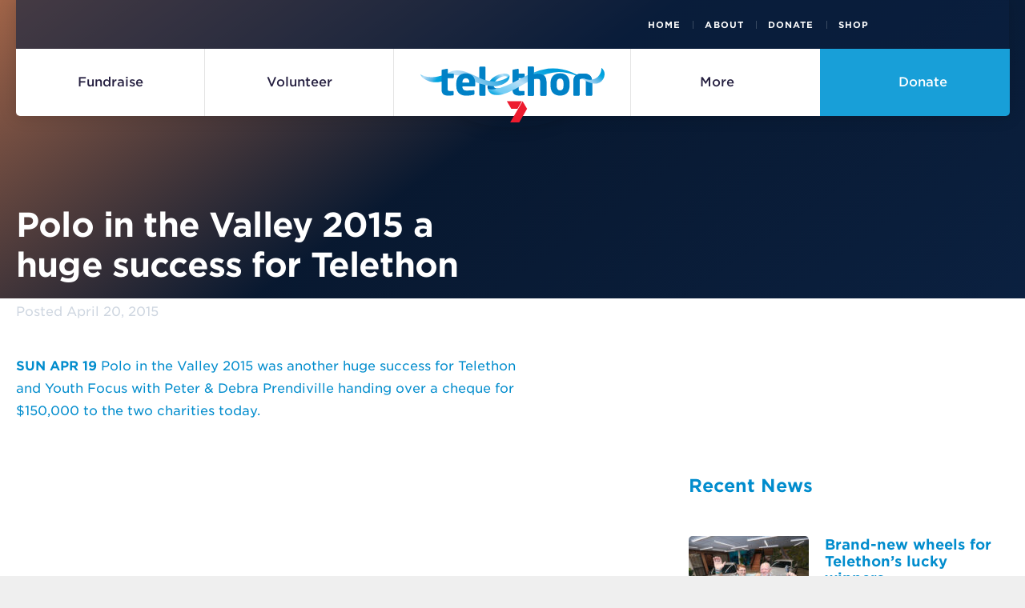

--- FILE ---
content_type: text/html; charset=UTF-8
request_url: https://www.telethon7.com/news-events/news/polo-valley-2015-huge-success-telethon
body_size: 2267
content:
<!DOCTYPE html>
<html lang="en">
<head>
    <meta charset="utf-8">
    <meta name="viewport" content="width=device-width, initial-scale=1">
    <title></title>
    <style>
        body {
            font-family: "Arial";
        }
    </style>
    <script type="text/javascript">
    window.awsWafCookieDomainList = [];
    window.gokuProps = {
"key":"AQIDAHjcYu/GjX+QlghicBgQ/7bFaQZ+m5FKCMDnO+vTbNg96AHnYD/vPlzSpKmdgowb3x3XAAAAfjB8BgkqhkiG9w0BBwagbzBtAgEAMGgGCSqGSIb3DQEHATAeBglghkgBZQMEAS4wEQQMCl1CATXY86hIrzCUAgEQgDuCsVtsPZsg53yPOFMMN7TclD9gZ5DzQSoZ9vUMlLX7ixsenYtgiRN7E9mVGRgMCjZGlc2CjSFmNnshPg==",
          "iv":"EkQVNQAp8gAAGDd8",
          "context":"[base64]/w7aGlLpSKDAuP63LH7/[base64]/SZAju7ENlS6XaAbnyxcJCkK0oc+8wgF1nOAkRvPE6C8e5cNU4cRmwfVJ10AjPg5H2oJx/ZbNW14KNb4VA1EGfQeTz5F38i9lnxgvhOi/7qeztqXaDuqtGZ+VqvgDty9kwQ3fqmtW1fSBKWqAbpPHGvgC7epTeVYMMpLSlVo0Yx9fJY3AhHjSzugyhiwvzKuhql2qd4zdTnm2fndrBfPSqBd0F5XIHRISQGqINYaNbwgRTo6sdbGJ/OyMZ+bdImivcvZ49ShjfN6UR7BdPwGKHarYVp0p3EbBdt0HycKpfoCMs7n4k2W9+OpoEcPVjpMmpZod+oVzbf5MAh9fiUu+5V9yzMEJZfJtMTvp01KpOsLuSf9Q3NWcd0="
};
    </script>
    <script src="https://d14c9fb4713d.eafe89af.us-east-2.token.awswaf.com/d14c9fb4713d/65ee67068254/e3f1fbd65064/challenge.js"></script>
</head>
<body>
    <div id="challenge-container"></div>
    <script type="text/javascript">
        AwsWafIntegration.saveReferrer();
        AwsWafIntegration.checkForceRefresh().then((forceRefresh) => {
            if (forceRefresh) {
                AwsWafIntegration.forceRefreshToken().then(() => {
                    window.location.reload(true);
                });
            } else {
                AwsWafIntegration.getToken().then(() => {
                    window.location.reload(true);
                });
            }
        });
    </script>
    <noscript>
        <h1>JavaScript is disabled</h1>
        In order to continue, we need to verify that you're not a robot.
        This requires JavaScript. Enable JavaScript and then reload the page.
    </noscript>
</body>
</html>

--- FILE ---
content_type: text/html; charset=UTF-8
request_url: https://www.telethon7.com/news-events/news/polo-valley-2015-huge-success-telethon
body_size: 78705
content:
<!DOCTYPE html>
<!--[if IE 9 ]><html class="ie ie9" lang="en"> <![endif]-->
<!--[if (gte IE 9)|!(IE)]><!-->
<html lang="en">
<!--<![endif]-->

<head>
    <meta charset="utf-8">
    <meta http-equiv="X-UA-Compatible" content="IE=edge">
    <meta name="viewport" content="width=device-width, initial-scale=1">

    <title>Polo in the Valley 2015 a huge success for Telethon - Telethon</title>

    <link href="https://www.telethon7.com/wp-content/themes/telethon-2017/css/style-min.css?ver=1762141402" media="screen" rel="stylesheet" />            <link href="https://www.telethon7.com/wp-content/themes/telethon-2017/css/style-fundraise-min.css?ver=1762141402" media="screen" rel="stylesheet" />        <link href="https://www.telethon7.com/wp-content/themes/telethon-2017/css/print-min.css?ver=1762141402" media="print" rel="stylesheet" />
    <link rel="stylesheet" type="text/css" href="https://cloud.typography.com/630556/7830572/css/fonts.css" />

    <!-- Google Tag Manager -->
    <script>
        (function(w, d, s, l, i) {
            w[l] = w[l] || [];
            w[l].push({
                'gtm.start': new Date().getTime(),
                event: 'gtm.js'
            });
            var f = d.getElementsByTagName(s)[0],
                j = d.createElement(s),
                dl = l != 'dataLayer' ? '&l=' + l : '';
            j.async = true;
            j.src =
                'https://www.googletagmanager.com/gtm.js?id=' + i + dl;
            f.parentNode.insertBefore(j, f);
        })(window, document, 'script', 'dataLayer', 'GTM-P5ZGF7C');
    </script>
    <!-- End Google Tag Manager -->

    <!--[if IE 9]>
    <script src="https://www.telethon7.com/wp-content/themes/telethon-2017/js/lib/matchMedia-addListener.min.js"></script>
    <script src="https://www.telethon7.com/wp-content/themes/telethon-2017/js/lib/matchMedia.min.js"></script>
    <![endif]-->

    <!-- Favicons -->
    <link rel="shortcut icon" href="https://www.telethon7.com/wp-content/themes/telethon-2017/img/favicon.ico">
    <link rel="apple-touch-icon" href="https://www.telethon7.com/wp-content/themes/telethon-2017/img/apple-touch-icon.png">
    <link rel="apple-touch-icon" sizes="72x72" href="https://www.telethon7.com/wp-content/themes/telethon-2017/img/apple-touch-icon-72x72.png">
    <link rel="apple-touch-icon" sizes="114x114" href="https://www.telethon7.com/wp-content/themes/telethon-2017/img/apple-touch-icon-114x114.png">

    <!-- Made by Humaan http://humaan.com @wearehumaan -->

    <meta name="google-site-verification" content="wxMCfZuxrO0O2_zbS1M3sQb7yd3c2SRbe5ao1WKeW-I" />

    <meta name='robots' content='index, follow, max-image-preview:large, max-snippet:-1, max-video-preview:-1' />

	<!-- This site is optimized with the Yoast SEO plugin v23.0 - https://yoast.com/wordpress/plugins/seo/ -->
	<link rel="canonical" href="https://www.telethon7.com/news-events/news/polo-valley-2015-huge-success-telethon" />
	<meta property="og:locale" content="en_US" />
	<meta property="og:type" content="article" />
	<meta property="og:title" content="Polo in the Valley 2015 a huge success for Telethon - Telethon" />
	<meta property="og:description" content="SUN APR 19 Polo in the Valley 2015 was another huge success for Telethon and Youth Focus with Peter &amp; Debra Prendiville handing over a cheque for $150,000 to the two charities today. Over 200 guests paid $265 each to be in the Telethon Adventurers Marquee and mingle with stars from 7 Network shows who&hellip;" />
	<meta property="og:url" content="https://www.telethon7.com/news-events/news/polo-valley-2015-huge-success-telethon" />
	<meta property="og:site_name" content="Telethon" />
	<meta property="article:publisher" content="https://www.facebook.com/telethon7" />
	<meta property="article:published_time" content="2015-04-20T01:45:22+00:00" />
	<meta property="article:modified_time" content="2017-09-07T07:03:17+00:00" />
	<meta property="og:image" content="https://www.telethon7.com/wp-content/uploads/2015-04-20_The_West_-_Polo_In_The_Valley-e1504767746782.jpg" />
	<meta name="author" content="Brendan Underwood" />
	<meta name="twitter:label1" content="Written by" />
	<meta name="twitter:data1" content="Brendan Underwood" />
	<meta name="twitter:label2" content="Est. reading time" />
	<meta name="twitter:data2" content="1 minute" />
	<script type="application/ld+json" class="yoast-schema-graph">{"@context":"https://schema.org","@graph":[{"@type":"Article","@id":"https://www.telethon7.com/news-events/news/polo-valley-2015-huge-success-telethon#article","isPartOf":{"@id":"https://www.telethon7.com/news-events/news/polo-valley-2015-huge-success-telethon"},"author":{"name":"Brendan Underwood","@id":"https://www.telethon7.com/#/schema/person/d9ddb4e75f823d89f468d29138e96466"},"headline":"Polo in the Valley 2015 a huge success for Telethon","datePublished":"2015-04-20T01:45:22+00:00","dateModified":"2017-09-07T07:03:17+00:00","mainEntityOfPage":{"@id":"https://www.telethon7.com/news-events/news/polo-valley-2015-huge-success-telethon"},"wordCount":204,"publisher":{"@id":"https://www.telethon7.com/#organization"},"image":{"@id":"https://www.telethon7.com/news-events/news/polo-valley-2015-huge-success-telethon#primaryimage"},"thumbnailUrl":"https://www.telethon7.com/wp-content/uploads/2015-04-20_The_West_-_Polo_In_The_Valley-e1504767746782.jpg","inLanguage":"en-AU"},{"@type":"WebPage","@id":"https://www.telethon7.com/news-events/news/polo-valley-2015-huge-success-telethon","url":"https://www.telethon7.com/news-events/news/polo-valley-2015-huge-success-telethon","name":"Polo in the Valley 2015 a huge success for Telethon - Telethon","isPartOf":{"@id":"https://www.telethon7.com/#website"},"primaryImageOfPage":{"@id":"https://www.telethon7.com/news-events/news/polo-valley-2015-huge-success-telethon#primaryimage"},"image":{"@id":"https://www.telethon7.com/news-events/news/polo-valley-2015-huge-success-telethon#primaryimage"},"thumbnailUrl":"https://www.telethon7.com/wp-content/uploads/2015-04-20_The_West_-_Polo_In_The_Valley-e1504767746782.jpg","datePublished":"2015-04-20T01:45:22+00:00","dateModified":"2017-09-07T07:03:17+00:00","breadcrumb":{"@id":"https://www.telethon7.com/news-events/news/polo-valley-2015-huge-success-telethon#breadcrumb"},"inLanguage":"en-AU","potentialAction":[{"@type":"ReadAction","target":["https://www.telethon7.com/news-events/news/polo-valley-2015-huge-success-telethon"]}]},{"@type":"ImageObject","inLanguage":"en-AU","@id":"https://www.telethon7.com/news-events/news/polo-valley-2015-huge-success-telethon#primaryimage","url":"https://www.telethon7.com/wp-content/uploads/2015-04-20_The_West_-_Polo_In_The_Valley-e1504767746782.jpg","contentUrl":"https://www.telethon7.com/wp-content/uploads/2015-04-20_The_West_-_Polo_In_The_Valley-e1504767746782.jpg","width":1000,"height":1868},{"@type":"BreadcrumbList","@id":"https://www.telethon7.com/news-events/news/polo-valley-2015-huge-success-telethon#breadcrumb","itemListElement":[{"@type":"ListItem","position":1,"name":"Home","item":"https://www.telethon7.com/"},{"@type":"ListItem","position":2,"name":"Polo in the Valley 2015 a huge success for Telethon"}]},{"@type":"WebSite","@id":"https://www.telethon7.com/#website","url":"https://www.telethon7.com/","name":"Telethon","description":"","publisher":{"@id":"https://www.telethon7.com/#organization"},"potentialAction":[{"@type":"SearchAction","target":{"@type":"EntryPoint","urlTemplate":"https://www.telethon7.com/?s={search_term_string}"},"query-input":"required name=search_term_string"}],"inLanguage":"en-AU"},{"@type":"Organization","@id":"https://www.telethon7.com/#organization","name":"Telethon","url":"https://www.telethon7.com/","logo":{"@type":"ImageObject","inLanguage":"en-AU","@id":"https://www.telethon7.com/#/schema/logo/image/","url":"https://www.telethon7.com/wp-content/uploads/Web-logo-696x696-1.png","contentUrl":"https://www.telethon7.com/wp-content/uploads/Web-logo-696x696-1.png","width":696,"height":696,"caption":"Telethon"},"image":{"@id":"https://www.telethon7.com/#/schema/logo/image/"},"sameAs":["https://www.facebook.com/telethon7","https://x.com/Telethon7","https://www.instagram.com/telethon7/","https://www.linkedin.com/company/channel-7-telethon-trust/"]},{"@type":"Person","@id":"https://www.telethon7.com/#/schema/person/d9ddb4e75f823d89f468d29138e96466","name":"Brendan Underwood","image":{"@type":"ImageObject","inLanguage":"en-AU","@id":"https://www.telethon7.com/#/schema/person/image/","url":"https://secure.gravatar.com/avatar/af5b75461827e67d3d11f4234d0c8f76?s=96&d=mm&r=g","contentUrl":"https://secure.gravatar.com/avatar/af5b75461827e67d3d11f4234d0c8f76?s=96&d=mm&r=g","caption":"Brendan Underwood"}}]}</script>
	<!-- / Yoast SEO plugin. -->


<meta http-equiv="x-dns-prefetch-control" content="on">
<link href="https://app.ecwid.com" rel="preconnect" crossorigin />
<link href="https://ecomm.events" rel="preconnect" crossorigin />
<link href="https://d1q3axnfhmyveb.cloudfront.net" rel="preconnect" crossorigin />
<link href="https://dqzrr9k4bjpzk.cloudfront.net" rel="preconnect" crossorigin />
<link href="https://d1oxsl77a1kjht.cloudfront.net" rel="preconnect" crossorigin>
<link rel="prefetch" href="https://app.ecwid.com/script.js?9394261&data_platform=wporg&lang=en" as="script"/>
<link rel="prerender" href="https://www.telethon7.com/shop"/>
<link rel='dns-prefetch' href='//www.telethon7.com' />
<link rel='stylesheet' id='wp-block-library-css' href='https://www.telethon7.com/wp-includes/css/dist/block-library/style.min.css' type='text/css' media='all' />
<style id='classic-theme-styles-inline-css' type='text/css'>
/*! This file is auto-generated */
.wp-block-button__link{color:#fff;background-color:#32373c;border-radius:9999px;box-shadow:none;text-decoration:none;padding:calc(.667em + 2px) calc(1.333em + 2px);font-size:1.125em}.wp-block-file__button{background:#32373c;color:#fff;text-decoration:none}
</style>
<style id='global-styles-inline-css' type='text/css'>
body{--wp--preset--color--black: #000000;--wp--preset--color--cyan-bluish-gray: #abb8c3;--wp--preset--color--white: #ffffff;--wp--preset--color--pale-pink: #f78da7;--wp--preset--color--vivid-red: #cf2e2e;--wp--preset--color--luminous-vivid-orange: #ff6900;--wp--preset--color--luminous-vivid-amber: #fcb900;--wp--preset--color--light-green-cyan: #7bdcb5;--wp--preset--color--vivid-green-cyan: #00d084;--wp--preset--color--pale-cyan-blue: #8ed1fc;--wp--preset--color--vivid-cyan-blue: #0693e3;--wp--preset--color--vivid-purple: #9b51e0;--wp--preset--gradient--vivid-cyan-blue-to-vivid-purple: linear-gradient(135deg,rgba(6,147,227,1) 0%,rgb(155,81,224) 100%);--wp--preset--gradient--light-green-cyan-to-vivid-green-cyan: linear-gradient(135deg,rgb(122,220,180) 0%,rgb(0,208,130) 100%);--wp--preset--gradient--luminous-vivid-amber-to-luminous-vivid-orange: linear-gradient(135deg,rgba(252,185,0,1) 0%,rgba(255,105,0,1) 100%);--wp--preset--gradient--luminous-vivid-orange-to-vivid-red: linear-gradient(135deg,rgba(255,105,0,1) 0%,rgb(207,46,46) 100%);--wp--preset--gradient--very-light-gray-to-cyan-bluish-gray: linear-gradient(135deg,rgb(238,238,238) 0%,rgb(169,184,195) 100%);--wp--preset--gradient--cool-to-warm-spectrum: linear-gradient(135deg,rgb(74,234,220) 0%,rgb(151,120,209) 20%,rgb(207,42,186) 40%,rgb(238,44,130) 60%,rgb(251,105,98) 80%,rgb(254,248,76) 100%);--wp--preset--gradient--blush-light-purple: linear-gradient(135deg,rgb(255,206,236) 0%,rgb(152,150,240) 100%);--wp--preset--gradient--blush-bordeaux: linear-gradient(135deg,rgb(254,205,165) 0%,rgb(254,45,45) 50%,rgb(107,0,62) 100%);--wp--preset--gradient--luminous-dusk: linear-gradient(135deg,rgb(255,203,112) 0%,rgb(199,81,192) 50%,rgb(65,88,208) 100%);--wp--preset--gradient--pale-ocean: linear-gradient(135deg,rgb(255,245,203) 0%,rgb(182,227,212) 50%,rgb(51,167,181) 100%);--wp--preset--gradient--electric-grass: linear-gradient(135deg,rgb(202,248,128) 0%,rgb(113,206,126) 100%);--wp--preset--gradient--midnight: linear-gradient(135deg,rgb(2,3,129) 0%,rgb(40,116,252) 100%);--wp--preset--font-size--small: 13px;--wp--preset--font-size--medium: 20px;--wp--preset--font-size--large: 36px;--wp--preset--font-size--x-large: 42px;--wp--preset--spacing--20: 0.44rem;--wp--preset--spacing--30: 0.67rem;--wp--preset--spacing--40: 1rem;--wp--preset--spacing--50: 1.5rem;--wp--preset--spacing--60: 2.25rem;--wp--preset--spacing--70: 3.38rem;--wp--preset--spacing--80: 5.06rem;--wp--preset--shadow--natural: 6px 6px 9px rgba(0, 0, 0, 0.2);--wp--preset--shadow--deep: 12px 12px 50px rgba(0, 0, 0, 0.4);--wp--preset--shadow--sharp: 6px 6px 0px rgba(0, 0, 0, 0.2);--wp--preset--shadow--outlined: 6px 6px 0px -3px rgba(255, 255, 255, 1), 6px 6px rgba(0, 0, 0, 1);--wp--preset--shadow--crisp: 6px 6px 0px rgba(0, 0, 0, 1);}:where(.is-layout-flex){gap: 0.5em;}:where(.is-layout-grid){gap: 0.5em;}body .is-layout-flex{display: flex;}body .is-layout-flex{flex-wrap: wrap;align-items: center;}body .is-layout-flex > *{margin: 0;}body .is-layout-grid{display: grid;}body .is-layout-grid > *{margin: 0;}:where(.wp-block-columns.is-layout-flex){gap: 2em;}:where(.wp-block-columns.is-layout-grid){gap: 2em;}:where(.wp-block-post-template.is-layout-flex){gap: 1.25em;}:where(.wp-block-post-template.is-layout-grid){gap: 1.25em;}.has-black-color{color: var(--wp--preset--color--black) !important;}.has-cyan-bluish-gray-color{color: var(--wp--preset--color--cyan-bluish-gray) !important;}.has-white-color{color: var(--wp--preset--color--white) !important;}.has-pale-pink-color{color: var(--wp--preset--color--pale-pink) !important;}.has-vivid-red-color{color: var(--wp--preset--color--vivid-red) !important;}.has-luminous-vivid-orange-color{color: var(--wp--preset--color--luminous-vivid-orange) !important;}.has-luminous-vivid-amber-color{color: var(--wp--preset--color--luminous-vivid-amber) !important;}.has-light-green-cyan-color{color: var(--wp--preset--color--light-green-cyan) !important;}.has-vivid-green-cyan-color{color: var(--wp--preset--color--vivid-green-cyan) !important;}.has-pale-cyan-blue-color{color: var(--wp--preset--color--pale-cyan-blue) !important;}.has-vivid-cyan-blue-color{color: var(--wp--preset--color--vivid-cyan-blue) !important;}.has-vivid-purple-color{color: var(--wp--preset--color--vivid-purple) !important;}.has-black-background-color{background-color: var(--wp--preset--color--black) !important;}.has-cyan-bluish-gray-background-color{background-color: var(--wp--preset--color--cyan-bluish-gray) !important;}.has-white-background-color{background-color: var(--wp--preset--color--white) !important;}.has-pale-pink-background-color{background-color: var(--wp--preset--color--pale-pink) !important;}.has-vivid-red-background-color{background-color: var(--wp--preset--color--vivid-red) !important;}.has-luminous-vivid-orange-background-color{background-color: var(--wp--preset--color--luminous-vivid-orange) !important;}.has-luminous-vivid-amber-background-color{background-color: var(--wp--preset--color--luminous-vivid-amber) !important;}.has-light-green-cyan-background-color{background-color: var(--wp--preset--color--light-green-cyan) !important;}.has-vivid-green-cyan-background-color{background-color: var(--wp--preset--color--vivid-green-cyan) !important;}.has-pale-cyan-blue-background-color{background-color: var(--wp--preset--color--pale-cyan-blue) !important;}.has-vivid-cyan-blue-background-color{background-color: var(--wp--preset--color--vivid-cyan-blue) !important;}.has-vivid-purple-background-color{background-color: var(--wp--preset--color--vivid-purple) !important;}.has-black-border-color{border-color: var(--wp--preset--color--black) !important;}.has-cyan-bluish-gray-border-color{border-color: var(--wp--preset--color--cyan-bluish-gray) !important;}.has-white-border-color{border-color: var(--wp--preset--color--white) !important;}.has-pale-pink-border-color{border-color: var(--wp--preset--color--pale-pink) !important;}.has-vivid-red-border-color{border-color: var(--wp--preset--color--vivid-red) !important;}.has-luminous-vivid-orange-border-color{border-color: var(--wp--preset--color--luminous-vivid-orange) !important;}.has-luminous-vivid-amber-border-color{border-color: var(--wp--preset--color--luminous-vivid-amber) !important;}.has-light-green-cyan-border-color{border-color: var(--wp--preset--color--light-green-cyan) !important;}.has-vivid-green-cyan-border-color{border-color: var(--wp--preset--color--vivid-green-cyan) !important;}.has-pale-cyan-blue-border-color{border-color: var(--wp--preset--color--pale-cyan-blue) !important;}.has-vivid-cyan-blue-border-color{border-color: var(--wp--preset--color--vivid-cyan-blue) !important;}.has-vivid-purple-border-color{border-color: var(--wp--preset--color--vivid-purple) !important;}.has-vivid-cyan-blue-to-vivid-purple-gradient-background{background: var(--wp--preset--gradient--vivid-cyan-blue-to-vivid-purple) !important;}.has-light-green-cyan-to-vivid-green-cyan-gradient-background{background: var(--wp--preset--gradient--light-green-cyan-to-vivid-green-cyan) !important;}.has-luminous-vivid-amber-to-luminous-vivid-orange-gradient-background{background: var(--wp--preset--gradient--luminous-vivid-amber-to-luminous-vivid-orange) !important;}.has-luminous-vivid-orange-to-vivid-red-gradient-background{background: var(--wp--preset--gradient--luminous-vivid-orange-to-vivid-red) !important;}.has-very-light-gray-to-cyan-bluish-gray-gradient-background{background: var(--wp--preset--gradient--very-light-gray-to-cyan-bluish-gray) !important;}.has-cool-to-warm-spectrum-gradient-background{background: var(--wp--preset--gradient--cool-to-warm-spectrum) !important;}.has-blush-light-purple-gradient-background{background: var(--wp--preset--gradient--blush-light-purple) !important;}.has-blush-bordeaux-gradient-background{background: var(--wp--preset--gradient--blush-bordeaux) !important;}.has-luminous-dusk-gradient-background{background: var(--wp--preset--gradient--luminous-dusk) !important;}.has-pale-ocean-gradient-background{background: var(--wp--preset--gradient--pale-ocean) !important;}.has-electric-grass-gradient-background{background: var(--wp--preset--gradient--electric-grass) !important;}.has-midnight-gradient-background{background: var(--wp--preset--gradient--midnight) !important;}.has-small-font-size{font-size: var(--wp--preset--font-size--small) !important;}.has-medium-font-size{font-size: var(--wp--preset--font-size--medium) !important;}.has-large-font-size{font-size: var(--wp--preset--font-size--large) !important;}.has-x-large-font-size{font-size: var(--wp--preset--font-size--x-large) !important;}
.wp-block-navigation a:where(:not(.wp-element-button)){color: inherit;}
:where(.wp-block-post-template.is-layout-flex){gap: 1.25em;}:where(.wp-block-post-template.is-layout-grid){gap: 1.25em;}
:where(.wp-block-columns.is-layout-flex){gap: 2em;}:where(.wp-block-columns.is-layout-grid){gap: 2em;}
.wp-block-pullquote{font-size: 1.5em;line-height: 1.6;}
</style>
<link rel='stylesheet' id='ecwid-css-css' href='https://www.telethon7.com/wp-content/plugins/ecwid-shopping-cart/css/frontend.css' type='text/css' media='all' />
<script type="text/javascript" src="https://www.telethon7.com/wp-content/themes/telethon-2017/js/dist/jquery-3.0.0.js" id="jquery-js"></script>
<script type="text/javascript" src="https://www.telethon7.com/wp-includes/js/jquery/jquery-migrate.min.js" id="jquery-migrate-js"></script>
<link rel="https://api.w.org/" href="https://www.telethon7.com/wp-json/" /><link rel="alternate" type="application/json" href="https://www.telethon7.com/wp-json/wp/v2/posts/2230" /><link rel="EditURI" type="application/rsd+xml" title="RSD" href="https://www.telethon7.com/xmlrpc.php?rsd" />
<meta name="generator" content="WordPress 6.5.5" />
<script data-cfasync="false" data-no-optimize="1" type="text/javascript">
window.ec = window.ec || Object()
window.ec.config = window.ec.config || Object();
window.ec.config.enable_canonical_urls = true;

</script>
        <!--noptimize-->
        <script data-cfasync="false" type="text/javascript">
            window.ec = window.ec || Object();
            window.ec.config = window.ec.config || Object();
            window.ec.config.store_main_page_url = 'https://www.telethon7.com/shop';
        </script>
        <!--/noptimize-->
        		<style type="text/css" id="wp-custom-css">
			/*
You can add your own CSS here.

Click the help icon above to learn more.
*/

.post-content img {
   border: none !important;
   padding: 0;
}		</style>
		</head>

<body class="post-template-default single single-post postid-2230 single-format-standard page-internal post-polo-valley-2015-huge-success-telethon page-news-events-single page--theme-purple " <!-- Google Tag Manager (noscript) -->
    <noscript><iframe src="https://www.googletagmanager.com/ns.html?id=GTM-P5ZGF7C" height="0" width="0" style="display:none;visibility:hidden"></iframe></noscript>
    <!-- End Google Tag Manager (noscript) -->            <!-- single post_type content here... -->

        <div class="page-container">
            <div class="outer-container">

                
<header class="main clearfix" role="banner">
    <div class="container">

        <div class="header-upper">

            <p></p>

            <nav class="social-nav">
                <ul>
	                                        <li>
                            <a href="https://www.youtube.com/user/Telethon1968" title="Find us on Youtube" class="social-nav__youtube" target="_blank"><span>Youtube</span></a>
                        </li>
	                	                                        <li>
                            <a href="https://www.facebook.com/telethon7" title="Find us Facebook" class="social-nav__facebook" target="_blank"><span>Facebook</span></a>
                        </li>
	                	                                        <li>
                            <a href="https://twitter.com/telethon7" title="Find us on Twitter" class="social-nav__twitter" target="_blank"><span>Twitter</span></a>
                        </li>
	                	                                        <li>
                            <a href="https://www.instagram.com/telethon7/" title="Find us Instagram" class="social-nav__instagram" target="_blank"><span>Instagram</span></a>
                        </li>
	                                </ul>
            </nav>

	                        <nav class="header-upper__nav">
                    <ul>
                                                    
                            <li>
                                <a href="https://www.telethon7.com/" title="View Home">Home</a>
                            </li>

                                                    
                            <li>
                                <a href="https://www.telethon7.com/about" title="View About">About</a>
                            </li>

                                                    
                            <li>
                                <a href="https://www.telethon7.com/donate" title="View Donate">Donate</a>
                            </li>

                                                    
                            <li>
                                <a href="https://www.telethon7.com/shop" title="View Telethon Shop">Shop</a>
                            </li>

                                            </ul>
                </nav>
                                </div>

	    
            <div class="header-lower">
                <nav class="primary-nav">
                    <ul>

                        	                    
                            
                            
                                
                                    <li>
                                        <a href="https://www.telethon7.com/fundraise" title="Fundraise" class=" ">
                                            <span>Fundraise</span>
                                        </a>
                                    </li>

                                
                            

                            
                            	                    
                            
                            
                                
                                    <li>
                                        <a href="https://www.telethon7.com/volunteer-at-telethon-2025" title="Volunteer at Telethon" class=" ">
                                            <span>Volunteer</span>
                                        </a>
                                    </li>

                                
                            

                                                            <li class="has-menu" aria-hidden="true">
                                    <a href="" class="mob-menu js" title="Open Menu">
                                        <span class="menu-icn">
                                            <span></span>
                                            <span></span>
                                            <span></span>
                                            <span></span>
                                        </span>
                                        <span class="menu-label">Menu</span>
                                    </a>
                                </li>
                                <li class="has-logo">
                                    <a href="/" title="Got to the homepage">
                                    <svg xmlns="http://www.w3.org/2000/svg" width="230" height="87.4" viewBox="0 0 230 87.4">
                                        <title>Telethon</title>
                                        <path fill="#0081C6" d="M80.4 53.9h-5.8c-.5 0-1-.5-1-1V18.4c0-.5.5-1 1-1h5.8c.5 0 .9.4.9 1v34.5c0 .5-.4 1-.9 1zm48.8-22h-6.5V46c0 1.7.8 1.9 2.8 1.9h3.6c.6 0 1 .3 1 .8v3.7c0 .5-.3.9-1 .9-1.4.2-3.7.4-5.7.4-5.3 0-8.5-1.7-8.5-7.8V22.1c0-.5.4-.9 1-1l5.8-1h.1c.4 0 .9.5.9 1v5h6.5c.5 0 1 .4 1 .9v3.9c-.1.5-.5 1-1 1zm27.4 22h-5.8c-.5 0-1-.4-1-1V36.3c0-2.7-1.1-3.8-4.1-3.8-1.4 0-2.9.1-3.9.4v20c0 .5-.4 1-1 1H135c-.5 0-1-.5-1-1V18.4c0-.5.4-1 .9-1h5.8c.5 0 1 .4 1 1v8.5c1.3-.3 3-.6 4.9-.6 7.4 0 10.8 3.7 10.8 10v16.6c.1.6-.3 1-.8 1zm17.8-.1c-7.7 0-11.9-4.8-11.9-12.4v-3.3c0-7.6 4.2-12.4 11.9-12.4s11.9 4.8 11.9 12.4v3.3c0 7.6-4.2 12.4-11.9 12.4zm4.3-15.7c0-3.9-1.5-5.8-4.2-5.8-2.8 0-4.3 1.9-4.3 5.8v3.3c0 3.9 1.5 5.8 4.3 5.8s4.2-2 4.2-5.8v-3.3zm34.8 15.7h-5.9c-.5 0-.9-.5-.9-1V36c0-2.1-.3-3.6-2.8-3.6h-2.4c-2.5 0-2.8 1.5-2.8 3.6v16.7c0 .5-.4 1-1 1h-5.8c-.5 0-.9-.5-.9-1V36c0-6.6 3.7-9.9 10.5-9.9h2.4c6.8 0 10.5 3.3 10.5 9.9v16.7c0 .6-.4 1.1-.9 1.1z"/>
                                        <linearGradient id="a" x1="88.429" x2="109.677" y1="48.305" y2="27.057" gradientUnits="userSpaceOnUse">
                                        <stop offset=".006" stop-color="#0067B1"/>
                                        <stop offset=".393" stop-color="#009DDC"/>
                                        <stop offset=".524" stop-color="#38ADE3"/>
                                        <stop offset=".803" stop-color="#B9E0F7"/>
                                        <stop offset="1" stop-color="#72CDF4"/>
                                        </linearGradient>
                                        <path fill="url(#a)" d="M94.9 44.7c-1.2-.2-2.3-.7-2.9-1.6-.7-1.1-.8-2.7 0-4.7.1-.3.2-.6.4-.9 2.8-.8 5.6-1.5 8-2.2 2.7-.8 5.1-1.6 7.2-2.6 2.2-1 4.2-2.2 3.7-4-.2-.8-1.9-2.1-4.5-2.4-1.7-.2-3.9-.2-6.1.3-2.8.6-5.5 1.7-8 3.2-4.2 2.7-6.9 6.1-8.1 9.2l-1.2.3v.7c.3-.1.6-.2.9-.2-.3 1-.5 2-.5 2.9 0 1.7.4 3 1.3 3.9.7.7 1.7 1.1 2.8 1.3 1.7.2 4.2-.4 6-.9 2-.6 3.7-1.2 5.4-1.8 3.3-1.1 6.2-1.9 9-2.3.2 0 .4-.1.6-.1-2.2.2-4.4.6-6.9 1.1-2.2.4-5 1-7.1.8zM97 32.5c1.1-.8 2.3-1.4 3.5-2 1.1-.4 2.2-.8 3.2-.9 1.6-.3 3.2-.2 3.9.2.8.3.9.8.8 1.2-.6 1.9-4.4 3-8.5 4.3-2.1.6-4.7 1.2-7.3 1.9 1-1.7 2.4-3.4 4.4-4.7z"/>
                                        <linearGradient id="b" x1="-5784.665" x2="-5695.357" y1="9437.307" y2="9437.307" gradientUnits="userSpaceOnUse" gradientTransform="matrix(-.3347 .6874 -1.3945 -.679 11385.713 10395.243)">
                                            <stop offset=".152" stop-color="#009DDC"/>
                                            <stop offset=".256" stop-color="#10A8E1"/>
                                            <stop offset=".482" stop-color="#90CBEF"/>
                                            <stop offset=".584" stop-color="#B9E0F7"/>
                                            <stop offset=".603" stop-color="#B4DEF7"/>
                                            <stop offset=".724" stop-color="#91D5F5"/>
                                            <stop offset=".827" stop-color="#7BCFF5"/>
                                            <stop offset=".899" stop-color="#72CDF4"/>
                                            <stop offset="1" stop-color="#00A2DE"/>
                                        </linearGradient>
                                        <path fill="url(#b)" d="M153.3 21c-11.7 2.6-22.2 8.3-31.7 13.5-17.2 9.2-30.9 13.5-37.4 10.4 0 .6 2.9 18 35.2 0 15.8-8.8 34.2-20.3 53.2-20.7 12.3-.2 25.8 5.3 37.1 12.5-6.6-5-13.4-9.3-20.3-12.2-12.2-5.1-25-6-36.1-3.5z"/>
                                        <linearGradient id="c" x1="98.804" x2="43.885" y1="11.361" y2="50.103" gradientUnits="userSpaceOnUse">
                                            <stop offset="0" stop-color="#009DDC"/>
                                            <stop offset=".235" stop-color="#3DAEE3"/>
                                            <stop offset=".624" stop-color="#9AD0F1"/>
                                            <stop offset=".803" stop-color="#B9E0F7"/>
                                            <stop offset="1" stop-color="#72CDF4"/>
                                        </linearGradient>
                                        <path fill="url(#c)" d="M111.2 29s-9.1 9.8-26.8 6.2c-8.5-2.1-16.5-6.7-24.2-9.9-7.9-3.3-14.9-3.8-20-2.5-5.2 1.4-8.5 3.9-9.9 6.2-.2.5-.4.9-.5 1.4 2.8-1.4 7-2.7 12.7-2.4 5.7.3 12.8 2.7 21 6.5 8.4 4 22 8.3 32.1 7.2 7.6-1.1 16.6-5.7 15.6-12.7z"/>
                                        <path fill="#0081C6" d="M156.5 53.8h-5.8c-.5 0-1-.4-1-1V36.3c0-2.7-1.1-3.8-4.1-3.8-1.4 0-2.9.1-3.9.4v20c0 .5-.4 1-1 1h-5.8c-.5 0-1-.5-1-1V18.3c0-.5.4-1 .9-1h5.8c.5 0 1 .4 1 1v8.5c1.3-.3 3-.6 4.8-.6 7.4 0 10.8 3.7 10.8 10v16.6c.3.6-.1 1-.7 1z"/>
                                        <linearGradient id="d" x1="26.099" x2="3.691" y1="694.475" y2="710.283" gradientUnits="userSpaceOnUse" gradientTransform="matrix(1 0 0 -1 0 732.227)">
                                            <stop offset="0" stop-color="#009DDC"/>
                                            <stop offset=".1" stop-color="#009FDD"/>
                                            <stop offset=".252" stop-color="#00A7E0"/>
                                            <stop offset=".437" stop-color="#55B4E6"/>
                                            <stop offset=".647" stop-color="#8DCAEE"/>
                                            <stop offset=".809" stop-color="#B9E0F7"/>
                                            <stop offset="1" stop-color="#72CDF4"/>
                                        </linearGradient>
                                        <path fill="url(#d)" d="M27.3 36c-6.6 1.6-12.5 1.2-16.9-.4-5.1-1.9-8.5-4.6-9.9-7.1-.3-.5-.4-1-.5-1.4 2.8 1.6 7 3.3 12.7 3.5 4.2.2 9.1-.6 14.6-2.2V36z"/>
                                        <path fill="#0081C6" d="M213.5 53.8h-5.8c-.5 0-1-.5-1-1V36c0-2.1-.3-3.6-2.8-3.6h-2.4c-2.5 0-2.8 1.5-2.8 3.6v16.7c0 .5-.4 1-.9 1H192c-.5 0-.9-.5-.9-1V36c0-6.6 3.7-9.9 10.5-9.9h2.4c6.8 0 10.5 3.3 10.5 9.9v16.7c-.1.6-.5 1.1-1 1.1z"/>
                                        <path fill="#ED1B2E" d="M107.9 60.7l5.5 9.5h7.9l5.5-9.5h-18.9m19.7.1l-15.5 26.6h11.3l9.8-17.1-5.6-9.5"/>
                                        <path fill="#0081C6" d="M67.6 42.1H52.4v.1c0 2.7 1.1 5.2 4.9 5.2 3 0 7.2-.2 9.1-.4h.1c.5 0 .9.2.9.8v3.6c0 .8-.2 1.1-1 1.3-3 .8-5.6 1.1-9.7 1.1-5.8 0-11.9-3-11.9-12.2v-3.3c0-7.7 4.5-12.5 12-12.5 7.8 0 11.7 5.3 11.7 12.5V41c.1.7-.3 1.1-.9 1.1zm-6.5-4.9c0-3.5-1.6-5.3-4.3-5.3-2.6 0-4.4 1.8-4.4 5.3v.2h8.7v-.2zm-20.5-5.3h-6.5V46c0 1.7.8 1.9 2.8 1.9h3.6c.6 0 1 .3 1 .8v3.7c0 .5-.3.9-.9 1-1.4.2-3.7.4-5.7.4-5.3 0-8.5-1.7-8.5-7.8V22.1c0-.5.4-.9 1-1l5.8-1h.1c.4 0 .9.5.9.9v5h6.5c.5 0 1 .4 1 1v3.9c-.2.5-.6 1-1.1 1z"/>
                                        <linearGradient id="e" x1="569.003" x2="412.883" y1="167.139" y2="272.444" gradientUnits="userSpaceOnUse" gradientTransform="rotate(-16.484 -454.403 901.035)">
                                            <stop offset=".77" stop-color="#009DDC"/>
                                            <stop offset=".787" stop-color="#009FDD"/>
                                            <stop offset=".813" stop-color="#00A7E0"/>
                                            <stop offset=".846" stop-color="#55B4E6"/>
                                            <stop offset=".882" stop-color="#8DCAEE"/>
                                            <stop offset=".91" stop-color="#B9E0F7"/>
                                            <stop offset="1" stop-color="#72CDF4"/>
                                        </linearGradient>
                                        <path fill="url(#e)" d="M229.2 22.8c-.8-1.8-1.9-3-3.2-3.8.4 6.1-3.7 13-10.7 14.5-5.3 1.2-8.8-.6-10.9-1h-2.9c.7.4 11.9 7.7 19.4 6 7.2-1.7 10.8-10 8.3-15.7z"/>
                                                                            </svg>

                                        <span>Telethon</span></a>
                                </li>

                            
                            	                    
                            
                            
                                                                    <li class="has-subnav">
                                        
                                        <a href="https://www.telethon7.com/news-events" title="Latest News and Events" class="link--more  ">
                                            <span>More</span>
                                        </a>

                                        <ul class="primary-nav__sub-nav">
						                    
                                                
                                                <li>
                                                    <a href="https://www.telethon7.com/news-events" title="Latest News and Events" class="">
									                    Latest News and Events                                                    </a>
                                                </li>
						                    
                                                
                                                <li>
                                                    <a href="https://www.telethon7.com/home/publications" title="Telethon&#8217;s Impact" class="">
									                    Telethon&#8217;s Impact                                                    </a>
                                                </li>
						                    
                                                
                                                <li>
                                                    <a href="https://www.telethon7.com/grant-funding" title="Grant Funding" class="">
									                    Grant Funding                                                    </a>
                                                </li>
						                    
                                                
                                                <li>
                                                    <a href="https://www.telethon7.com/2025-beneficiaries-2" title="2025 Beneficiaries" class="">
									                    2025 Beneficiaries                                                    </a>
                                                </li>
						                    
                                                
                                                <li>
                                                    <a href="https://www.telethon7.com/little-telethon-stars/2025-little-telethon-stars" title="2025 Little Telethon Stars" class="">
									                    2025 Little Telethon Stars                                                    </a>
                                                </li>
						                    
                                                
                                                <li>
                                                    <a href="https://www.telethon7.com/premiers-telethon-challenge" title="Premier&#8217;s Telethon Challenge" class="">
									                    Premier&#8217;s Telethon Challenge                                                    </a>
                                                </li>
						                    
                                                
                                                <li>
                                                    <a href="https://www.telethon7.com/home/partners" title="Partners" class="">
									                    Partners                                                    </a>
                                                </li>
						                                                            </ul>

                                    </li>
                                
		                    

                            
                            	                    
                            
                            
                                
                                    <li>
                                        <a href="https://www.telethon7.com/donate" title="Donate" class="link--donate ">
                                            <span>Donate</span>
                                        </a>
                                    </li>

                                
                            

                            
                            	                    
                    </ul>
                </nav>
            </div>

	    
	    
        <div class="header-mob-nav">
            <div class="header-mob-nav__inner">
	            <p>How can you help?</p>
	
	            	            	                <nav class="header-mob-nav__cta-group">
	                    <ul>
	                        	                            <li>
	                                <a href="https://www.telethon7.com/donate" class="btn btn--blue">
	                                    Donate	                                </a>
	                            </li>
	                        	                            <li>
	                                <a href="https://www.telethon7.com/fundraise" class="btn btn--purple">
	                                    Fundraise	                                </a>
	                            </li>
	                        	                            <li>
	                                <a href="https://www.telethon7.com/shop" class="btn btn--purple-alt">
	                                    Shop	                                </a>
	                            </li>
	                        	                            <li>
	                                <a href="https://www.telethon7.com/about" class="btn btn--green">
	                                    About	                                </a>
	                            </li>
	                        	                    </ul>
	                </nav>
	            	
		        		        	                <nav class="header-mob-nav__nav-group">
	                    <ul>
					        	                            <li>
	                                <a href="https://www.telethon7.com/news-events">
								        Latest News & Events	                                </a>
	                            </li>
					        	                            <li>
	                                <a href="https://www.telethon7.com/home/publications">
								        Impact	                                </a>
	                            </li>
					        	                            <li>
	                                <a href="https://www.telethon7.com/grant-funding">
								        Grant Funding	                                </a>
	                            </li>
					        	                            <li>
	                                <a href="https://www.telethon7.com/little-telethon-stars/2025-little-telethon-stars">
								        2025 Little Telethon Stars	                                </a>
	                            </li>
					        	                            <li>
	                                <a href="https://www.telethon7.com/home/partners">
								        Partners	                                </a>
	                            </li>
					        	                            <li>
	                                <a href="https://www.telethon7.com/premiers-telethon-challenge">
								        Premier's Telethon Challenge	                                </a>
	                            </li>
					        	                    </ul>
	                </nav>
		        	
	            <div class="header-mob-nav__social-group">
	
	                	                    <p>Follow Telethon <a href="https://www.instagram.com/explore/tags/telethon7" title="Follow Telethon on Instagram">#telethon7</a></p>
	                	                <nav class="social-nav">
	                    <ul>
	                        	                            <li>
	                                <a href="https://www.youtube.com/user/Telethon1968" title="Find us on Youtube" class="social-nav__youtube" target="_blank"><span>Youtube</span></a>
	                            </li>
	                        	                        	                            <li>
	                                <a href="https://www.facebook.com/telethon7" title="Find us Facebook" class="social-nav__facebook" target="_blank"><span>Facebook</span></a>
	                            </li>
	                        	                        	                            <li>
	                                <a href="https://twitter.com/telethon7" title="Find us on Twitter" class="social-nav__twitter" target="_blank"><span>Twitter</span></a>
	                            </li>
	                        	                        	                            <li>
	                                <a href="https://www.instagram.com/telethon7/" title="Find us Instagram" class="social-nav__instagram" target="_blank"><span>Instagram</span></a>
	                            </li>
	                        	                    </ul>
	                </nav>
	            </div>
	        </div>
        </div>

    </div><!-- .container -->
    <div class="header-shape"></div>
    <!-- <svg xmlns="http://www.w3.org/2000/svg" width="300.5" height="23.4" viewBox="0 0 300.5 23.4" class="header-shape"><path fill="#FFF" d="M150.2 0H0c56.3 0 103.8 11.8 120.7 18s29.5 5.4 29.5 5.4 12.5.7 29.5-5.4S244.2 0 300.5 0H150.2z"/></svg> -->
    <span class="header-shadow-helper"></span>
</header>
                <div class="internal-banner">
                    <div class="container">
                        <div class="internal-banner__content">
                            <div class="inner">
                                <h1>Polo in the Valley 2015 a huge success for Telethon</h1>

                                <span class="internal-banner__meta">Posted April 20, 2015</span>
                            </div>

	                        	                                                        <div class="internal-banner__img">

                                    
                                        <img src="https://www.telethon7.com/wp-content/uploads/a67e9d105d87a83c2081372f8c241cc4_L-800x533.jpg" alt="Polo in the Valley 2015 a huge success for Telethon">

			                        
                                </div>
	                                                </div>
                    </div>
                </div>

                <main class="content">

                    <div class="panel panel-post panel--white-bg">
                        <div class="container">
                            <div class="panel-post__wrapper">
                                <section class="panel-post__content is-editable">
                                    <p><strong>SUN APR 19</strong> Polo in the Valley 2015 was another huge success for Telethon and Youth Focus with Peter &amp; Debra Prendiville handing over a cheque for $150,000 to the two charities today.</p>
<p><iframe title="2015 Polo in the Valley" width="500" height="281" src="https://www.youtube.com/embed/yRCAdx60d8Q?feature=oembed" frameborder="0" allow="accelerometer; autoplay; clipboard-write; encrypted-media; gyroscope; picture-in-picture; web-share" referrerpolicy="strict-origin-when-cross-origin" allowfullscreen></iframe></p>
<p>Over 200 guests paid $265 each to be in the Telethon Adventurers Marquee and mingle with stars from 7 Network shows who flew in to join in the fun of the event. Nic Westaway and Johnny Ruffo from Home &amp; Away, along with Katherine Hicks from Winners &amp; Losers mingled, chatted and posed for selfies with guests.</p>
<p>Telethon Adventurers Ambassador George Houvardas (Carbo from Packed to the Rafters) also posed for a selfie or two along with WA&#8217;s contestants in 2015&#8217;s My Kitchen Rules, Kat &amp; Andre and Eva &amp; Debra as well as Carole &amp; Russell from 2014&#8217;s House Rules and Sally &amp; Tyson from 2014&#8217;s Amazing Race Australia.</p>
<p>Over 2,000 people were at Polo In The Valley.</p>
<p>The Telethon Adventurers raised $20,000 through a raffle that saw someone win Business Class airfares with Qatar Airways to anywhere in the world plus $2,500 to spend on accommodation from Flight Centre.</p>
<p>Here is how The West Australian covered the event.</p>
<p><img fetchpriority="high" decoding="async" class="size-full wp-image-2231 aligncenter" src="https://www.telethon7.com/wp-content/uploads/2015-04-20_The_West_-_Polo_In_The_Valley-e1504767746782.jpg" alt="" width="1000" height="1868" srcset="https://www.telethon7.com/wp-content/uploads/2015-04-20_The_West_-_Polo_In_The_Valley-e1504767746782.jpg 1000w, https://www.telethon7.com/wp-content/uploads/2015-04-20_The_West_-_Polo_In_The_Valley-e1504767746782-161x300.jpg 161w, https://www.telethon7.com/wp-content/uploads/2015-04-20_The_West_-_Polo_In_The_Valley-e1504767746782-548x1024.jpg 548w" sizes="(max-width: 1000px) 100vw, 1000px" /></p>
                                </section>

                                <div class="social-share">
                                    <p>Share this</p>

                                    <ul class="share" data-title="Telethon - Polo in the Valley 2015 a huge success for Telethon" data-url="https://www.telethon7.com/news-events/news/polo-valley-2015-huge-success-telethon" data-image-url="https://www.telethon7.com/wp-content/uploads/a67e9d105d87a83c2081372f8c241cc4_L-800x533.jpg">
                                        <li>
                                            <a href="https://facebook.com" title="Share on Facebook" class="social-share__facebook share-facebook"><span>Facebook</span></a>
                                        </li>
                                        <li>
                                            <a href="https://twitter.com" title="Share on Twitter" class="social-share__twitter share-twitter"><span>Twitter</span></a>
                                        </li>
                                        <li>
                                            <a href="https://plus.google.com" title="Share on Google" class="social-share__google share-googleplus"><span>Google</span></a>
                                        </li>
                                        <li>
                                            <a href="mailto:?subject=Polo in the Valley 2015 a huge success for Telethon&amp;body=https://www.telethon7.com/news-events/news/polo-valley-2015-huge-success-telethon" title="Email to a friend" class="social-share__mail share-mailto"><span>Email</span></a>
                                        </li>
                                    </ul>
                                </div>

                                
                            </div>

                            

	<aside class="panel-post__recent-news">
		<h2>Recent News</h2>

		
			<a href="https://www.telethon7.com/news-events/news/brand-new-wheels-for-telethons-lucky-winners" class="card card--recent" title="Read Brand-new wheels for Telethon&#8217;s lucky winners">

								                    <img src="https://www.telethon7.com/wp-content/uploads/A_171125gencar025-150x100.jpg" alt="Brand-new wheels for Telethon&#8217;s lucky winners">
				
				<div class="inner">
					<h3>Brand-new wheels for Telethon&#8217;s lucky winners</h3>
					<span class="card__post-date">November 18, 2025</span>
				</div>
			</a>

		
			<a href="https://www.telethon7.com/news-events/news/telethon-2025-celebrating-record-fundraising-and-audience-results" class="card card--recent" title="Read Telethon 2025: Celebrating record fundraising and audience results">

								                    <img src="https://www.telethon7.com/wp-content/uploads/B1_9682-150x100.jpeg" alt="Telethon 2025: Celebrating record fundraising and audience results">
				
				<div class="inner">
					<h3>Telethon 2025: Celebrating record fundraising and audience results</h3>
					<span class="card__post-date">October 21, 2025</span>
				</div>
			</a>

		
			<a href="https://www.telethon7.com/news-events/news/community-dug-deeper-than-ever-for-record-breaking-telethon" class="card card--recent" title="Read Community dug deeper than ever for record breaking Telethon">

								                    <img src="https://www.telethon7.com/wp-content/uploads/IMG_0288-150x100.jpeg" alt="Community dug deeper than ever for record breaking Telethon">
				
				<div class="inner">
					<h3>Community dug deeper than ever for record breaking Telethon</h3>
					<span class="card__post-date">October 21, 2025</span>
				</div>
			</a>

		
			<a href="https://www.telethon7.com/news-events/news/record-breaking-90160275-raised-as-wa-community-rallies-to-help-sick-children" class="card card--recent" title="Read Record-breaking $90,160,275 raised as WA community rallies to help sick children">

								                    <img src="https://www.telethon7.com/wp-content/uploads/B2_0857-150x100.jpeg" alt="Record-breaking $90,160,275 raised as WA community rallies to help sick children">
				
				<div class="inner">
					<h3>Record-breaking $90,160,275 raised as WA community rallies to help sick children</h3>
					<span class="card__post-date">October 20, 2025</span>
				</div>
			</a>

		
	</aside>



                        </div>
                    </div><!-- panel -->

                </main>


                <div style="display: none">

                    <div id="modal-video">
                        <a href="" class="modal-video-wrapper__close">
                            Close
                        </a>

                        <div class="modal-video-wrapper__video">
				                                    </div>

                        <div class="modal-video-wrapper__content">
				                                        <span>April 20, 2015				            <p><strong>SUN APR 19</strong> Polo in the Valley 2015 was another huge success for Telethon and Youth Focus with Peter &amp; Debra Prendiville handing over a cheque for $150,000 to the two charities today.</p>
<p><iframe title="2015 Polo in the Valley" width="500" height="281" src="https://www.youtube.com/embed/yRCAdx60d8Q?feature=oembed" frameborder="0" allow="accelerometer; autoplay; clipboard-write; encrypted-media; gyroscope; picture-in-picture; web-share" referrerpolicy="strict-origin-when-cross-origin" allowfullscreen></iframe></p>
<p>Over 200 guests paid $265 each to be in the Telethon Adventurers Marquee and mingle with stars from 7 Network shows who flew in to join in the fun of the event. Nic Westaway and Johnny Ruffo from Home &amp; Away, along with Katherine Hicks from Winners &amp; Losers mingled, chatted and posed for selfies with guests.</p>
<p>Telethon Adventurers Ambassador George Houvardas (Carbo from Packed to the Rafters) also posed for a selfie or two along with WA&#8217;s contestants in 2015&#8217;s My Kitchen Rules, Kat &amp; Andre and Eva &amp; Debra as well as Carole &amp; Russell from 2014&#8217;s House Rules and Sally &amp; Tyson from 2014&#8217;s Amazing Race Australia.</p>
<p>Over 2,000 people were at Polo In The Valley.</p>
<p>The Telethon Adventurers raised $20,000 through a raffle that saw someone win Business Class airfares with Qatar Airways to anywhere in the world plus $2,500 to spend on accommodation from Flight Centre.</p>
<p>Here is how The West Australian covered the event.</p>
<p><img loading="lazy" decoding="async" class="size-full wp-image-2231 aligncenter" src="https://www.telethon7.com/wp-content/uploads/2015-04-20_The_West_-_Polo_In_The_Valley-e1504767746782.jpg" alt="" width="1000" height="1868" srcset="https://www.telethon7.com/wp-content/uploads/2015-04-20_The_West_-_Polo_In_The_Valley-e1504767746782.jpg 1000w, https://www.telethon7.com/wp-content/uploads/2015-04-20_The_West_-_Polo_In_The_Valley-e1504767746782-161x300.jpg 161w, https://www.telethon7.com/wp-content/uploads/2015-04-20_The_West_-_Polo_In_The_Valley-e1504767746782-548x1024.jpg 548w" sizes="(max-width: 1000px) 100vw, 1000px" /></p>
                        </div>
                    </div><!-- modal-video -->

                </div>

	            
<footer class="main clearfix" role="contentinfo">

    <div class="container">

        
        <div class="footer__nav-wrapper">

            
                
                    
                    
                        <nav>
                            <h2 class="nav__title">
                                <a href="" title="View ">
                                    Explore                                </a>
                            </h2>

                            <ul>
                                
                                                                            
                                                                                        <li>
                                                <a href="https://www.telethon7.com/news-events" title="View Latest News and Events">
                                                    Latest News and Events                                                </a>
                                            </li>

                                        
                                                                                        <li>
                                                <a href="https://www.telethon7.com/about" title="View About">
                                                    About                                                </a>
                                            </li>

                                        
                                                                                        <li>
                                                <a href="https://www.telethon7.com/grant-funding" title="View Grant Funding">
                                                    Grant Funding                                                </a>
                                            </li>

                                        
                                                                                        <li>
                                                <a href="https://www.telethon7.com/home/partners" title="View Partners">
                                                    Partners                                                </a>
                                            </li>

                                                                            
                                    
                                                            </ul>
                        </nav>

                    
                
                    
                    
                        <nav>
                            <h2 class="nav__title">
                                <a href="https://www.telethon7.com/fundraise" title="View Fundraise">
                                    Fundraise                                </a>
                            </h2>

                            <ul>
                                                                                                                                                        <li>
                                                <a href="https://www.telethon7.com/fundraise/ideasbank" title="View Ideas Bank">
                                                    Ideas Bank                                                </a>
                                            </li>
                                                                                                                                                                <li>
                                                <a href="https://www.telethon7.com/fundraise/register" title="View Register your fundraiser">
                                                    Register your fundraiser                                                </a>
                                            </li>
                                                                                                                                                                <li>
                                                <a href="https://www.telethon7.com/fundraise/pay-funds" title="View Pay the money you raised">
                                                    Pay the money you raised                                                </a>
                                            </li>
                                                                                                                                                                                                                    </ul>
                        </nav>

                    
                
                    
                    
                        <nav>
                            <h2 class="nav__title">
                                <a href="https://www.telethon7.com/donate" title="View Donate">
                                    Donate                                </a>
                            </h2>

                            <ul>
                                                                                                                                                        <li>
                                                <a href="https://www.telethon7.com/donate/ways" title="View How to donate to Telethon">
                                                    How to donate to Telethon                                                </a>
                                            </li>
                                                                                                                                                                <li>
                                                <a href="https://www.telethon7.com/donate/pay-pledge" title="View Pay Your Pledge">
                                                    Pay Your Pledge                                                </a>
                                            </li>
                                                                                                                                                                                                                    </ul>
                        </nav>

                    
                
            
                                        <nav class="show-mob primary">
                    <ul>
                                                    <li>
                                <a href="https://www.telethon7.com/donate">
                                    Donate                                </a>
                            </li>
                                                    <li>
                                <a href="https://www.telethon7.com/fundraise">
                                    Fundraise                                </a>
                            </li>
                                                    <li>
                                <a href="https://www.telethon7.com/volunteer-at-telethon-2025">
                                    Volunteer                                </a>
                            </li>
                                                    <li>
                                <a href="https://www.telethon7.com/about">
                                    About                                </a>
                            </li>
                                            </ul>
                </nav>
            
                                        <nav class="show-mob">
                    <ul>
                                                    <li>
                                <a href="https://www.telethon7.com/news-events">
                                    Latest News                                </a>
                            </li>
                                                    <li>
                                <a href="https://www.telethon7.com/home/publications">
                                    Impact                                </a>
                            </li>
                                                    <li>
                                <a href="https://www.telethon7.com/home/partners">
                                    Partners                                </a>
                            </li>
                                                    <li>
                                <a href="https://www.telethon7.com/grant-funding">
                                    Grant Funding                                </a>
                            </li>
                                            </ul>
                </nav>
            
            
            <nav class="footer__social-nav">
                <h2 class="nav__title">
                    Follow Telethon
                                            <a href="https://www.instagram.com/explore/tags/telethon7" title="Follow Telethon on Instagram">
                            #telethon7                        </a>
                                    </h2>
                <ul class="social-nav">
                                            <li>
                            <a href="https://www.youtube.com/user/Telethon1968" title="Find us on Youtube" class="social-nav__youtube" target="_blank"><span>Youtube</span></a>
                        </li>
                                                                <li>
                            <a href="https://www.facebook.com/telethon7" title="Find us Facebook" class="social-nav__facebook" target="_blank"><span>Facebook</span></a>
                        </li>
                                                                <li>
                            <a href="https://twitter.com/telethon7" title="Find us on Twitter" class="social-nav__twitter" target="_blank"><span>Twitter</span></a>
                        </li>
                                                                <li>
                            <a href="https://www.instagram.com/telethon7/" title="Find us Instagram" class="social-nav__instagram" target="_blank"><span>Instagram</span></a>
                        </li>
                                    </ul>

                <a href="/" class="footer__logo" title="Go to the homepage">
                    <svg xmlns="http://www.w3.org/2000/svg" width="230" height="87.4" viewBox="0 0 230 87.4">
                        <title>Telethon</title>
                        <path fill="#0081C6" d="M80.4 53.9h-5.8c-.5 0-1-.5-1-1V18.4c0-.5.5-1 1-1h5.8c.5 0 .9.4.9 1v34.5c0 .5-.4 1-.9 1zm48.8-22h-6.5V46c0 1.7.8 1.9 2.8 1.9h3.6c.6 0 1 .3 1 .8v3.7c0 .5-.3.9-1 .9-1.4.2-3.7.4-5.7.4-5.3 0-8.5-1.7-8.5-7.8V22.1c0-.5.4-.9 1-1l5.8-1h.1c.4 0 .9.5.9 1v5h6.5c.5 0 1 .4 1 .9v3.9c-.1.5-.5 1-1 1zm27.4 22h-5.8c-.5 0-1-.4-1-1V36.3c0-2.7-1.1-3.8-4.1-3.8-1.4 0-2.9.1-3.9.4v20c0 .5-.4 1-1 1H135c-.5 0-1-.5-1-1V18.4c0-.5.4-1 .9-1h5.8c.5 0 1 .4 1 1v8.5c1.3-.3 3-.6 4.9-.6 7.4 0 10.8 3.7 10.8 10v16.6c.1.6-.3 1-.8 1zm17.8-.1c-7.7 0-11.9-4.8-11.9-12.4v-3.3c0-7.6 4.2-12.4 11.9-12.4s11.9 4.8 11.9 12.4v3.3c0 7.6-4.2 12.4-11.9 12.4zm4.3-15.7c0-3.9-1.5-5.8-4.2-5.8-2.8 0-4.3 1.9-4.3 5.8v3.3c0 3.9 1.5 5.8 4.3 5.8s4.2-2 4.2-5.8v-3.3zm34.8 15.7h-5.9c-.5 0-.9-.5-.9-1V36c0-2.1-.3-3.6-2.8-3.6h-2.4c-2.5 0-2.8 1.5-2.8 3.6v16.7c0 .5-.4 1-1 1h-5.8c-.5 0-.9-.5-.9-1V36c0-6.6 3.7-9.9 10.5-9.9h2.4c6.8 0 10.5 3.3 10.5 9.9v16.7c0 .6-.4 1.1-.9 1.1z"/>
                        <linearGradient id="a" x1="88.429" x2="109.677" y1="48.305" y2="27.057" gradientUnits="userSpaceOnUse">
                        <stop offset=".006" stop-color="#0067B1"/>
                        <stop offset=".393" stop-color="#009DDC"/>
                        <stop offset=".524" stop-color="#38ADE3"/>
                        <stop offset=".803" stop-color="#B9E0F7"/>
                        <stop offset="1" stop-color="#72CDF4"/>
                        </linearGradient>
                        <path fill="url(#a)" d="M94.9 44.7c-1.2-.2-2.3-.7-2.9-1.6-.7-1.1-.8-2.7 0-4.7.1-.3.2-.6.4-.9 2.8-.8 5.6-1.5 8-2.2 2.7-.8 5.1-1.6 7.2-2.6 2.2-1 4.2-2.2 3.7-4-.2-.8-1.9-2.1-4.5-2.4-1.7-.2-3.9-.2-6.1.3-2.8.6-5.5 1.7-8 3.2-4.2 2.7-6.9 6.1-8.1 9.2l-1.2.3v.7c.3-.1.6-.2.9-.2-.3 1-.5 2-.5 2.9 0 1.7.4 3 1.3 3.9.7.7 1.7 1.1 2.8 1.3 1.7.2 4.2-.4 6-.9 2-.6 3.7-1.2 5.4-1.8 3.3-1.1 6.2-1.9 9-2.3.2 0 .4-.1.6-.1-2.2.2-4.4.6-6.9 1.1-2.2.4-5 1-7.1.8zM97 32.5c1.1-.8 2.3-1.4 3.5-2 1.1-.4 2.2-.8 3.2-.9 1.6-.3 3.2-.2 3.9.2.8.3.9.8.8 1.2-.6 1.9-4.4 3-8.5 4.3-2.1.6-4.7 1.2-7.3 1.9 1-1.7 2.4-3.4 4.4-4.7z"/>
                        <linearGradient id="b" x1="-5784.665" x2="-5695.357" y1="9437.307" y2="9437.307" gradientUnits="userSpaceOnUse" gradientTransform="matrix(-.3347 .6874 -1.3945 -.679 11385.713 10395.243)">
                            <stop offset=".152" stop-color="#009DDC"/>
                            <stop offset=".256" stop-color="#10A8E1"/>
                            <stop offset=".482" stop-color="#90CBEF"/>
                            <stop offset=".584" stop-color="#B9E0F7"/>
                            <stop offset=".603" stop-color="#B4DEF7"/>
                            <stop offset=".724" stop-color="#91D5F5"/>
                            <stop offset=".827" stop-color="#7BCFF5"/>
                            <stop offset=".899" stop-color="#72CDF4"/>
                            <stop offset="1" stop-color="#00A2DE"/>
                        </linearGradient>
                        <path fill="url(#b)" d="M153.3 21c-11.7 2.6-22.2 8.3-31.7 13.5-17.2 9.2-30.9 13.5-37.4 10.4 0 .6 2.9 18 35.2 0 15.8-8.8 34.2-20.3 53.2-20.7 12.3-.2 25.8 5.3 37.1 12.5-6.6-5-13.4-9.3-20.3-12.2-12.2-5.1-25-6-36.1-3.5z"/>
                        <linearGradient id="c" x1="98.804" x2="43.885" y1="11.361" y2="50.103" gradientUnits="userSpaceOnUse">
                            <stop offset="0" stop-color="#009DDC"/>
                            <stop offset=".235" stop-color="#3DAEE3"/>
                            <stop offset=".624" stop-color="#9AD0F1"/>
                            <stop offset=".803" stop-color="#B9E0F7"/>
                            <stop offset="1" stop-color="#72CDF4"/>
                        </linearGradient>
                        <path fill="url(#c)" d="M111.2 29s-9.1 9.8-26.8 6.2c-8.5-2.1-16.5-6.7-24.2-9.9-7.9-3.3-14.9-3.8-20-2.5-5.2 1.4-8.5 3.9-9.9 6.2-.2.5-.4.9-.5 1.4 2.8-1.4 7-2.7 12.7-2.4 5.7.3 12.8 2.7 21 6.5 8.4 4 22 8.3 32.1 7.2 7.6-1.1 16.6-5.7 15.6-12.7z"/>
                        <path fill="#0081C6" d="M156.5 53.8h-5.8c-.5 0-1-.4-1-1V36.3c0-2.7-1.1-3.8-4.1-3.8-1.4 0-2.9.1-3.9.4v20c0 .5-.4 1-1 1h-5.8c-.5 0-1-.5-1-1V18.3c0-.5.4-1 .9-1h5.8c.5 0 1 .4 1 1v8.5c1.3-.3 3-.6 4.8-.6 7.4 0 10.8 3.7 10.8 10v16.6c.3.6-.1 1-.7 1z"/>
                        <linearGradient id="d" x1="26.099" x2="3.691" y1="694.475" y2="710.283" gradientUnits="userSpaceOnUse" gradientTransform="matrix(1 0 0 -1 0 732.227)">
                            <stop offset="0" stop-color="#009DDC"/>
                            <stop offset=".1" stop-color="#009FDD"/>
                            <stop offset=".252" stop-color="#00A7E0"/>
                            <stop offset=".437" stop-color="#55B4E6"/>
                            <stop offset=".647" stop-color="#8DCAEE"/>
                            <stop offset=".809" stop-color="#B9E0F7"/>
                            <stop offset="1" stop-color="#72CDF4"/>
                        </linearGradient>
                        <path fill="url(#d)" d="M27.3 36c-6.6 1.6-12.5 1.2-16.9-.4-5.1-1.9-8.5-4.6-9.9-7.1-.3-.5-.4-1-.5-1.4 2.8 1.6 7 3.3 12.7 3.5 4.2.2 9.1-.6 14.6-2.2V36z"/>
                        <path fill="#0081C6" d="M213.5 53.8h-5.8c-.5 0-1-.5-1-1V36c0-2.1-.3-3.6-2.8-3.6h-2.4c-2.5 0-2.8 1.5-2.8 3.6v16.7c0 .5-.4 1-.9 1H192c-.5 0-.9-.5-.9-1V36c0-6.6 3.7-9.9 10.5-9.9h2.4c6.8 0 10.5 3.3 10.5 9.9v16.7c-.1.6-.5 1.1-1 1.1z"/>
                        <path fill="#ED1B2E" d="M107.9 60.7l5.5 9.5h7.9l5.5-9.5h-18.9m19.7.1l-15.5 26.6h11.3l9.8-17.1-5.6-9.5"/>
                        <path fill="#0081C6" d="M67.6 42.1H52.4v.1c0 2.7 1.1 5.2 4.9 5.2 3 0 7.2-.2 9.1-.4h.1c.5 0 .9.2.9.8v3.6c0 .8-.2 1.1-1 1.3-3 .8-5.6 1.1-9.7 1.1-5.8 0-11.9-3-11.9-12.2v-3.3c0-7.7 4.5-12.5 12-12.5 7.8 0 11.7 5.3 11.7 12.5V41c.1.7-.3 1.1-.9 1.1zm-6.5-4.9c0-3.5-1.6-5.3-4.3-5.3-2.6 0-4.4 1.8-4.4 5.3v.2h8.7v-.2zm-20.5-5.3h-6.5V46c0 1.7.8 1.9 2.8 1.9h3.6c.6 0 1 .3 1 .8v3.7c0 .5-.3.9-.9 1-1.4.2-3.7.4-5.7.4-5.3 0-8.5-1.7-8.5-7.8V22.1c0-.5.4-.9 1-1l5.8-1h.1c.4 0 .9.5.9.9v5h6.5c.5 0 1 .4 1 1v3.9c-.2.5-.6 1-1.1 1z"/>
                        <linearGradient id="e" x1="569.003" x2="412.883" y1="167.139" y2="272.444" gradientUnits="userSpaceOnUse" gradientTransform="rotate(-16.484 -454.403 901.035)">
                            <stop offset=".77" stop-color="#009DDC"/>
                            <stop offset=".787" stop-color="#009FDD"/>
                            <stop offset=".813" stop-color="#00A7E0"/>
                            <stop offset=".846" stop-color="#55B4E6"/>
                            <stop offset=".882" stop-color="#8DCAEE"/>
                            <stop offset=".91" stop-color="#B9E0F7"/>
                            <stop offset="1" stop-color="#72CDF4"/>
                        </linearGradient>
                        <path fill="url(#e)" d="M229.2 22.8c-.8-1.8-1.9-3-3.2-3.8.4 6.1-3.7 13-10.7 14.5-5.3 1.2-8.8-.6-10.9-1h-2.9c.7.4 11.9 7.7 19.4 6 7.2-1.7 10.8-10 8.3-15.7z"/>
                                            </svg>
                    <span class="u-vis-hide">Telethon</span>
                </a>

            </nav>
        </div>

        <div class="footer__lower">
            <div class="footer__meta">
                <p>&copy; <strong>2026 <a href="/" title="Channel 7 Telethon Trust">Channel 7 Telethon Trust</a></strong></p>
                                    <p><span>|</span> ABN 65 069 482 829</p>
                                <br>

                                    <p>50 Hasler Road, Osborne Park WA 6017</p>
                
                <p>
                                            <span>|</span> <a href="" title="Call Telethon">08 9482 3974</a>
                                                                <span>|</span> <a href="mailto:&#116;&#101;&#108;&#101;&#116;&#104;&#111;&#110;&#111;&#102;&#102;&#105;&#99;&#101;&#64;&#116;&#101;&#108;&#101;&#116;&#104;&#111;&#110;&#55;&#46;&#99;&#111;&#109;" title="Email Telethon">&#116;&#101;&#108;&#101;&#116;&#104;&#111;&#110;&#111;&#102;&#102;&#105;&#99;&#101;&#64;&#116;&#101;&#108;&#101;&#116;&#104;&#111;&#110;&#55;&#46;&#99;&#111;&#109;</a>                                    </p>
            </div>

            <p class="footer__credits">
                                    <a href="http://www.sevenwestmedia.com.au/privacy-policies/privacy">Privacy Policy</a>
                                <span>|</span> Website by <a href="http://humaan.com" title="World-class digital for forward thinking brands – Websites, Apps, eCommerce and Software" target="_blank"><strong>Humaan</strong></a>
            </p>
        </div>

    </div><!-- .container -->
</footer>

            </div>
        </div>

        <!-- only include preload if you're using the preloader -->
                    <div class="loader page-loader"></div>

    <script type="text/javascript">var ajax_var = {"url":"https:\/\/www.telethon7.com\/wp-admin\/admin-ajax.php"}</script>
    		<!--noptimize-->
		<script data-cfasync="false" type="text/javascript">
			(function () {
				var ec_widgets = []
				window.ecwid_script_defer = true;
				window._xnext_initialization_scripts = window._xnext_initialization_scripts || [];
				window._xnext_initialization_scripts.push(...ec_widgets);

				var ecwidLazyScriptjsLoad = function() {
					if ( ! document.getElementById( 'ecwid-script' ) ) {
						var script = document.createElement('script');
						script.charset = 'utf-8';
						script.type = 'text/javascript';
						script.src = 'https://app.ecwid.com/script.js?9394261&data_platform=wporg&lang=en';
						script.id = 'ecwid-script';
						script.setAttribute('data-cfasync', 'false');

						document.body.appendChild(script);

						script.addEventListener('load', function() {
							var nodes = document.getElementsByClassName('ec-cart-widget')
							if (nodes.length > 0) {
								Ecwid.init();
							}

							if( typeof ecwidSaveDynamicCss !== 'undefined' ) {
								ecwidSaveDynamicCss();
							}

							if( !window.needLoadEcwidAsync && typeof Ecwid._onComplete !== undefined ) {
								Ecwid._onComplete();
							}
						});
					}
				}

				var isTouchDevice = false;
				var documentEventsForLazyLoading = ['mousedown', 'mouseup', 'mousemove', 'contextmenu', 'keydown', 'keyup'];
				var documentTouchEventsForLazyLoading = ['touchstart', 'touchend', 'touchcancel', 'touchmove'];

				if (!!('ontouchstart' in window)) {
					isTouchDevice = true;
				}

				var toggleEvent = function (el, add, event) {
					if (add) {
						el.addEventListener(event, ecwidLazyScriptjsLoad);
					} else {
						el.removeEventListener(event, ecwidLazyScriptjsLoad);
					}
				}

				if (isTouchDevice) {
					documentTouchEventsForLazyLoading.forEach(
						function applyEvent(event) {
							toggleEvent(document, true, event);
						}
					);
				} else {
					documentEventsForLazyLoading.forEach(
						function applyEvent(event) {
							toggleEvent(document, true, event);
						}
					);
				}
			})();
		</script>
		<!--/noptimize-->
					<script>
				// Used by Gallery Custom Links to handle tenacious Lightboxes
				//jQuery(document).ready(function () {

					function mgclInit() {
						
						// In jQuery:
						// if (jQuery.fn.off) {
						// 	jQuery('.no-lightbox, .no-lightbox img').off('click'); // jQuery 1.7+
						// }
						// else {
						// 	jQuery('.no-lightbox, .no-lightbox img').unbind('click'); // < jQuery 1.7
						// }

						// 2022/10/24: In Vanilla JS
						var elements = document.querySelectorAll('.no-lightbox, .no-lightbox img');
						for (var i = 0; i < elements.length; i++) {
						 	elements[i].onclick = null;
						}


						// In jQuery:
						//jQuery('a.no-lightbox').click(mgclOnClick);

						// 2022/10/24: In Vanilla JS:
						var elements = document.querySelectorAll('a.no-lightbox');
						for (var i = 0; i < elements.length; i++) {
						 	elements[i].onclick = mgclOnClick;
						}

						// in jQuery:
						// if (jQuery.fn.off) {
						// 	jQuery('a.set-target').off('click'); // jQuery 1.7+
						// }
						// else {
						// 	jQuery('a.set-target').unbind('click'); // < jQuery 1.7
						// }
						// jQuery('a.set-target').click(mgclOnClick);

						// 2022/10/24: In Vanilla JS:
						var elements = document.querySelectorAll('a.set-target');
						for (var i = 0; i < elements.length; i++) {
						 	elements[i].onclick = mgclOnClick;
						}
					}

					function mgclOnClick() {
						if (!this.target || this.target == '' || this.target == '_self')
							window.location = this.href;
						else
							window.open(this.href,this.target);
						return false;
					}

					// From WP Gallery Custom Links
					// Reduce the number of  conflicting lightboxes
					function mgclAddLoadEvent(func) {
						var oldOnload = window.onload;
						if (typeof window.onload != 'function') {
							window.onload = func;
						} else {
							window.onload = function() {
								oldOnload();
								func();
							}
						}
					}

					mgclAddLoadEvent(mgclInit);
					mgclInit();

				//});
			</script>
		<!--noptimize--><script type="text/javascript">if (typeof jQuery !== undefined && jQuery.mobile) { jQuery.mobile.hashListeningEnabled = false; jQuery.mobile.pushStateEnabled=false; }</script><!--/noptimize-->			<div   class='ec-cart-widget' 
				data-fixed='true' 
				data-fixed-position='BOTTOM_RIGHT' 
				data-fixed-shape='PILL'
				data-horizontal-indent="30" 
				data-vertical-indent="30" 
				data-layout='MEDIUM_ICON_COUNTER' 
				data-show-empty-cart='TRUE'
				data-show-buy-animation='true'
				data-icon='BAG'
			></div>

			<script>
			if (typeof Ecwid != 'undefined'){
				Ecwid.init();
			}
			</script>
			<script type="text/javascript" src="https://www.telethon7.com/wp-content/themes/telethon-2017/js/build.js?v=2" id="theme-framework-js"></script>
<script type="text/javascript" id="ecwid-frontend-js-js-extra">
/* <![CDATA[ */
var ecwidParams = {"useJsApiToOpenStoreCategoriesPages":"","storeId":"9394261"};
/* ]]> */
</script>
<script type="text/javascript" src="https://www.telethon7.com/wp-content/plugins/ecwid-shopping-cart/js/frontend.js" id="ecwid-frontend-js-js"></script>
<script type="text/javascript" id="hash_link_scroll_offset-js-before">
/* <![CDATA[ */
const hlsOffset = {"offset":"130"};
/* ]]> */
</script>
<script type="text/javascript" src="https://www.telethon7.com/wp-content/plugins/hash-link-scroll-offset/assets/js/hash-link-scroll-offset.min.js" id="hash_link_scroll_offset-js"></script>

    </body>
</html>


--- FILE ---
content_type: text/css
request_url: https://www.telethon7.com/wp-content/themes/telethon-2017/css/style-min.css?ver=1762141402
body_size: 30249
content:
/*! Humaan DNA v2.0 */html{font-family:sans-serif}body{margin:0}article,aside,details,figcaption,figure,footer,header,hgroup,main,nav,section,summary{display:block}audio,canvas,progress,video{display:inline-block;vertical-align:baseline}audio:not([controls]){display:none;height:0}[hidden],template{display:none}a{background:0 0}a:active,a:hover{outline:0}abbr[title]{border-bottom:1px dotted}b,optgroup,strong{font-weight:700}dfn{font-style:italic}h1{font-size:2em}mark{background:#ff0;color:#000}small{font-size:80%}sub,sup{font-size:75%;line-height:0;position:relative;vertical-align:baseline}sup{top:-.5em}sub{bottom:-.25em}img{border:0}svg:not(:root){overflow:hidden}figure{margin:1em 40px}hr{box-sizing:content-box;height:0}pre,textarea{overflow:auto}code,kbd,pre,samp{font-family:monospace,monospace;font-size:1em}button,input,optgroup,select,textarea{color:inherit;font:inherit;margin:0}.icon:after,.icon:before{font-family:Icons;font-style:normal;font-variant:normal}.icon:after,.icon:before,.modaal-wrapper *,body,html{-webkit-font-smoothing:antialiased;-moz-osx-font-smoothing:grayscale}button{overflow:visible}.clear,.modaal-noscroll,.slick-list,.u-vis-hide{overflow:hidden}button,select{text-transform:none}button,html input[type=button],input[type=reset],input[type=submit]{-webkit-appearance:button;cursor:pointer}button[disabled],html input[disabled]{cursor:default}button::-moz-focus-inner,input::-moz-focus-inner{border:0;padding:0}input{line-height:normal}input[type=checkbox],input[type=radio]{box-sizing:border-box;padding:0}input[type=number]::-webkit-inner-spin-button,input[type=number]::-webkit-outer-spin-button{height:auto}input[type=search]{-webkit-appearance:textfield;box-sizing:content-box}*,.modaal-wrapper,.modaal-wrapper *,.slick-slider,:after,:before{box-sizing:border-box}input[type=search]::-webkit-search-cancel-button,input[type=search]::-webkit-search-decoration{-webkit-appearance:none}fieldset{border:1px solid silver;margin:0 2px;padding:.35em .625em .75em}.u-vis-hide,legend{border:0;padding:0}table{border-collapse:collapse;border-spacing:0}td,th{padding:0}.clearfix:after,.row:after{clear:both;content:'';display:table}.clear{clear:both;display:block;visibility:hidden;width:0;height:0}.u-hide{display:none}.u-vis-hide{position:absolute;clip:rect(0 0 0 0);height:1px;width:1px;margin:-1px}.slick-list,.slick-slider,.slick-track{position:relative;display:block}nav ul{list-style:none;padding:0}nav li,nav ul{margin:0}.icon:after,.icon:before{font-weight:400;text-decoration:none;text-transform:none;line-height:1}.cover{background-size:cover;background-position:center center;background-repeat:no-repeat}.alignnone{margin:5px 20px 20px 0}.aligncenter,div.aligncenter{display:block;margin:5px auto}.alignright{float:right;margin:5px 0 20px 20px}.alignleft{float:left;margin:5px 20px 20px 0}.aligncenter{display:block;margin:5px auto}a img.alignright{float:right;margin:5px 0 20px 20px}a img.alignleft,a img.alignnone{margin:5px 20px 20px 0}a img.alignleft{float:left}a img.aligncenter{display:block;margin-left:auto;margin-right:auto}.wp-caption{background:#fff;border:none;max-width:96%;padding:5px 3px 10px;text-align:center}.wp-caption.alignleft,.wp-caption.alignnone{margin:5px 20px 20px 0}.wp-caption.alignright{margin:5px 0 20px 20px}.wp-caption img{border:0;height:auto;margin:0;max-width:98.5%;padding:0;width:auto}.wp-caption p.wp-caption-text{font-size:11px;line-height:17px;margin:0;padding:0 4px 5px}.slick-slider{visibility:hidden;-webkit-touch-callout:none;-webkit-user-select:none;-khtml-user-select:none;-moz-user-select:none;-ms-user-select:none;user-select:none;-ms-touch-action:pan-y;touch-action:pan-y;-webkit-tap-highlight-color:transparent}.slick-slider.slick-initialized{visibility:visible}.slick-loading .slick-slide,.slick-loading .slick-track,form label.error{visibility:hidden}.slick-list{margin:0;padding:0}.slick-list:focus{outline:0}.slick-list.dragging{cursor:pointer;cursor:hand}.slick-slider .slick-list,.slick-slider .slick-track{-ms-transform:translate3d(0,0,0);transform:translate3d(0,0,0)}.slick-track{left:0;top:0}.slick-track:after,.slick-track:before{content:"";display:table}.slick-track:after{clear:both}.slick-slide{float:left;height:100%;min-height:1px;display:none}[dir=rtl] .slick-slide{float:right}.slick-slide img{display:block}.slick-slide.slick-loading img{display:none}.slick-slide.dragging img{pointer-events:none}.slick-initialized .slick-slide{display:block}.slick-vertical .slick-slide{display:block;height:auto;border:1px solid transparent}.slick-arrow.slick-hidden{display:none}/*!
	Modaal - accessible modals - v0.3.1
	by Humaan, for all humans.
	http://humaan.com
 */.modaal-accessible-hide{position:absolute!important;clip:rect(1px 1px 1px 1px);clip:rect(1px,1px,1px,1px);padding:0!important;border:0!important;height:1px!important;width:1px!important;overflow:hidden}.modaal-overlay{position:fixed;top:0;left:0;width:100%;height:100%;z-index:999;opacity:0}.modaal-wrapper{display:block;position:fixed;top:0;left:0;width:100%;height:100%;z-index:9999;overflow:auto;opacity:1;-webkit-overflow-scrolling:touch;transition:all .3s ease-in-out}.modaal-wrapper *{-webkit-backface-visibility:hidden}.modaal-wrapper .modaal-close{border:none;background:0 0;padding:0;-webkit-appearance:none}.modaal-wrapper.modaal-start_none{display:none;opacity:1}.modaal-wrapper.modaal-start_fade{opacity:0}.modaal-wrapper [tabindex="0"]{outline:0!important}.modaal-wrapper.modaal-fullscreen{overflow:hidden}.modaal-outer-wrapper{display:table;position:relative;width:100%;height:100%}.modaal-fullscreen .modaal-outer-wrapper{display:block}.modaal-inner-wrapper{display:table-cell;width:100%;height:100%;position:relative;vertical-align:middle;text-align:center;padding:80px 25px}.modaal-fullscreen .modaal-inner-wrapper{padding:0;display:block;vertical-align:top}.modaal-container{position:relative;display:inline-block;width:100%;margin:auto;text-align:left;color:#000;max-width:1000px;border-radius:0;background:#fff;box-shadow:0 4px 15px rgba(0,0,0,.2);cursor:auto}.modaal-container.is_loading{height:100px;width:100px;overflow:hidden}.modaal-fullscreen .modaal-container{max-width:none;height:100%;overflow:auto}.modaal-close{position:fixed;right:20px;top:20px;color:#fff;cursor:pointer;opacity:1;width:50px;height:50px;background:0 0;border-radius:100%;transition:all .2s ease-in-out}.modaal-close:focus,.modaal-close:hover{outline:0;background:#fff}.modaal-close:focus:after,.modaal-close:focus:before,.modaal-close:hover:after,.modaal-close:hover:before{background:#b93d0c}.modaal-close span{position:absolute!important;clip:rect(1px 1px 1px 1px);clip:rect(1px,1px,1px,1px);padding:0!important;border:0!important;height:1px!important;width:1px!important;overflow:hidden}.modaal-close:after,.modaal-close:before{display:block;content:" ";position:absolute;top:14px;left:23px;width:4px;height:22px;border-radius:4px;background:#fff;transition:background .2s ease-in-out}.modaal-close:before{-ms-transform:rotate(-45deg);transform:rotate(-45deg)}.modaal-close:after{-ms-transform:rotate(45deg);transform:rotate(45deg)}.modaal-fullscreen .modaal-close{background:#afb7bc;right:10px;top:10px}.modaal-content-container{padding:30px}.modaal-confirm-wrap{padding:30px 0 0;text-align:center;font-size:0}.modaal-confirm-btn{font-size:14px;display:inline-block;margin:0 10px;vertical-align:middle;cursor:pointer;border:none;background:0 0}.modaal-confirm-btn.modaal-ok{padding:10px 15px;color:#fff;background:#555;border-radius:3px;transition:background .2s ease-in-out}.modaal-confirm-btn.modaal-ok:hover{background:#2f2f2f}.modaal-confirm-btn.modaal-cancel{text-decoration:underline}.icon:before,a{text-decoration:none}.modaal-confirm-btn.modaal-cancel:hover{text-decoration:none;color:#2f2f2f}.modaal-instagram .modaal-container{width:auto;background:0 0;box-shadow:none!important}.modaal-instagram .modaal-content-container{padding:0;background:0 0}.modaal-instagram .modaal-content-container>blockquote{width:1px!important;height:1px!important;opacity:0!important}.modaal-instagram iframe{opacity:0;margin:-6px!important;border-radius:0!important;width:1000px!important;max-width:800px!important;box-shadow:none!important;animation:instaReveal 1s linear forwards}.modaal-image .modaal-inner-wrapper{padding-left:140px;padding-right:140px}.modaal-image .modaal-container{width:auto;max-width:100%}.modaal-gallery-wrap{position:relative;color:#fff}.modaal-gallery-item{display:none}.modaal-gallery-item img,.modaal-gallery-item.is_active,.modaal-iframe-elem{display:block}.modaal-gallery-label{position:absolute;left:0;width:100%;margin:20px 0 0;font-size:18px;text-align:center;color:#fff}.modaal-gallery-label:focus{outline:0}.modaal-gallery-control{position:absolute;top:50%;-ms-transform:translateY(-50%);transform:translateY(-50%);opacity:1;cursor:pointer;color:#fff;width:50px;height:50px;background:0 0;border:none;border-radius:100%;transition:all .2s ease-in-out}.modaal-gallery-control.is_hidden{opacity:0;cursor:default}.modaal-gallery-control:focus,.modaal-gallery-control:hover{outline:0;background:#fff}.modaal-gallery-control:focus:after,.modaal-gallery-control:focus:before,.modaal-gallery-control:hover:after,.modaal-gallery-control:hover:before{background:#afb7bc}.modaal-gallery-control span{position:absolute!important;clip:rect(1px 1px 1px 1px);clip:rect(1px,1px,1px,1px);padding:0!important;border:0!important;height:1px!important;width:1px!important;overflow:hidden}.modaal-gallery-control:after,.modaal-gallery-control:before{display:block;content:" ";position:absolute;top:16px;left:25px;width:4px;height:18px;border-radius:4px;background:#fff;transition:background .2s ease-in-out}.modaal-gallery-control:before{margin:-5px 0 0;-ms-transform:rotate(-45deg);transform:rotate(-45deg)}.modaal-gallery-control:after{margin:5px 0 0;-ms-transform:rotate(45deg);transform:rotate(45deg)}.modaal-gallery-next{left:100%;margin-left:40px}.modaal-gallery-prev{right:100%;margin-right:40px}.modaal-gallery-prev:after,.modaal-gallery-prev:before{left:22px}.modaal-gallery-prev:before{margin:5px 0 0;-ms-transform:rotate(-45deg);transform:rotate(-45deg)}.modaal-gallery-prev:after{margin:-5px 0 0;-ms-transform:rotate(45deg);transform:rotate(45deg)}.modaal-video-wrap{margin:auto 50px;position:relative}.modaal-video-container{position:relative;padding-bottom:56.25%;height:0;overflow:hidden;box-shadow:0 0 10px rgba(0,0,0,.3);background:#000;max-width:1300px;margin-left:auto;margin-right:auto}.modaal-iframe .modaal-content,.modaal-iframe-elem{width:100%;height:100%}.modaal-video-container embed,.modaal-video-container iframe,.modaal-video-container object{position:absolute;top:0;left:0;width:100%;height:100%}.modaal-loading-spinner{background:0 0;position:absolute;width:200px;height:200px;top:50%;left:50%;margin:-100px 0 0 -100px;-ms-transform:scale(.25);transform:scale(.25)}.modaal-loading-spinner>div{width:24px;height:24px;margin-left:4px;margin-top:4px;position:absolute}.modaal-loading-spinner>div>div{width:100%;height:100%;border-radius:15px;background:#fff}.modaal-loading-spinner>div:nth-of-type(1)>div{animation:modaal-loading-spinner 1s linear infinite;animation-delay:0s}.modaal-loading-spinner>div:nth-of-type(2)>div,.modaal-loading-spinner>div:nth-of-type(3)>div{-ms-animation:modaal-loading-spinner 1s linear infinite;-moz-animation:modaal-loading-spinner 1s linear infinite;-webkit-animation:modaal-loading-spinner 1s linear infinite;-o-animation:modaal-loading-spinner 1s linear infinite}.modaal-loading-spinner>div:nth-of-type(1){-ms-transform:translate(84px,84px) rotate(45deg) translate(70px,0);transform:translate(84px,84px) rotate(45deg) translate(70px,0)}.modaal-loading-spinner>div:nth-of-type(2)>div{animation:modaal-loading-spinner 1s linear infinite;animation-delay:.12s}.modaal-loading-spinner>div:nth-of-type(2){-ms-transform:translate(84px,84px) rotate(90deg) translate(70px,0);transform:translate(84px,84px) rotate(90deg) translate(70px,0)}.modaal-loading-spinner>div:nth-of-type(3)>div{animation:modaal-loading-spinner 1s linear infinite;animation-delay:.25s}.modaal-loading-spinner>div:nth-of-type(4)>div,.modaal-loading-spinner>div:nth-of-type(5)>div{-ms-animation:modaal-loading-spinner 1s linear infinite;-moz-animation:modaal-loading-spinner 1s linear infinite;-webkit-animation:modaal-loading-spinner 1s linear infinite;-o-animation:modaal-loading-spinner 1s linear infinite}.modaal-loading-spinner>div:nth-of-type(3){-ms-transform:translate(84px,84px) rotate(135deg) translate(70px,0);transform:translate(84px,84px) rotate(135deg) translate(70px,0)}.modaal-loading-spinner>div:nth-of-type(4)>div{animation:modaal-loading-spinner 1s linear infinite;animation-delay:.37s}.modaal-loading-spinner>div:nth-of-type(4){-ms-transform:translate(84px,84px) rotate(180deg) translate(70px,0);transform:translate(84px,84px) rotate(180deg) translate(70px,0)}.modaal-loading-spinner>div:nth-of-type(5)>div{animation:modaal-loading-spinner 1s linear infinite;animation-delay:.5s}.modaal-loading-spinner>div:nth-of-type(6)>div,.modaal-loading-spinner>div:nth-of-type(7)>div{-ms-animation:modaal-loading-spinner 1s linear infinite;-moz-animation:modaal-loading-spinner 1s linear infinite;-webkit-animation:modaal-loading-spinner 1s linear infinite;-o-animation:modaal-loading-spinner 1s linear infinite}.modaal-loading-spinner>div:nth-of-type(5){-ms-transform:translate(84px,84px) rotate(225deg) translate(70px,0);transform:translate(84px,84px) rotate(225deg) translate(70px,0)}.modaal-loading-spinner>div:nth-of-type(6)>div{animation:modaal-loading-spinner 1s linear infinite;animation-delay:.62s}.modaal-loading-spinner>div:nth-of-type(6){-ms-transform:translate(84px,84px) rotate(270deg) translate(70px,0);transform:translate(84px,84px) rotate(270deg) translate(70px,0)}.modaal-loading-spinner>div:nth-of-type(7)>div{animation:modaal-loading-spinner 1s linear infinite;animation-delay:.75s}.modaal-loading-spinner>div:nth-of-type(7){-ms-transform:translate(84px,84px) rotate(315deg) translate(70px,0);transform:translate(84px,84px) rotate(315deg) translate(70px,0)}.modaal-loading-spinner>div:nth-of-type(8)>div{animation:modaal-loading-spinner 1s linear infinite;animation-delay:.87s}.modaal-loading-spinner>div:nth-of-type(8){-ms-transform:translate(84px,84px) rotate(360deg) translate(70px,0);transform:translate(84px,84px) rotate(360deg) translate(70px,0)}body,html{text-rendering:geometricPrecision}h1,h2,h3,h4,h5,h6{font-weight:400;line-height:normal;margin:0;color:#262041}h1 a,h2 a,h3 a,h4 a,h5 a,h6 a{font-weight:inherit}p{margin:0 0 20px}p:last-child{margin-bottom:0}strong{font-weight:700}a{transition:color .2s ease;outline:0;color:#333}a:focus,a:hover{color:#4d4d4d}a[href^=tel]{color:inherit}.btn,.btn:active,.btn:focus{color:#fff}@font-face{font-family:Icons;src:url(fonts/Icons.eot);src:url(fonts/Icons.eot?#iefix) format("eot"),url(fonts/Icons.woff) format("woff"),url(fonts/Icons.ttf) format("truetype"),url(fonts/Icons.svg#Icons) format("svg")}.icon:before{font-weight:400;text-transform:none}.btn--donate span:before,.link--back-to span:before,.link--nude-arrow span:after{font-family:Icons;vertical-align:middle;line-height:1;font-style:normal;speak:none;text-decoration:inherit;text-transform:none;text-rendering:optimizeLegibility;-webkit-font-smoothing:antialiased;-moz-osx-font-smoothing:grayscale}.icon-icn_01video:before{content:"\E001"}.icon-icn_02fb:before{content:"\E002"}.icon-icn_03twitter:before{content:"\E003"}.icon-icn_04insta:before{content:"\E004"}.icon-icn_05heart:before{content:"\E005"}.icon-icn_06down:before{content:"\E006"}.icon-icn_07up:before{content:"\E007"}.icon-icn_08leftalt:before{content:"\E008"}.icon-icn_09rightalt:before{content:"\E009"}.icon-icn_10play:before{content:"\E00A"}.icon-icn_11instaalt:before{content:"\E00B"}.icon-icn_12gallery:before{content:"\E00C"}.icon-icn_13close:before{content:"\E00D"}.icon-icn_14google:before{content:"\E00E"}.icon-icn_15mail:before{content:"\E00F"}.icon-icn_16legacy:before{content:"\E010"}button{border:none;outline:0}.btn,.btn--sm{border-radius:30px;transition:background .2s;display:inline-block;text-align:center}.btn{font-size:14px;font-size:1.4rem;font-weight:500;padding:15px 25px}.btn.on_press,html:not(.mobile):not(.tablet) .btn:focus,html:not(.mobile):not(.tablet) .btn:hover{color:#fff}.btn--red{background:#e52841}.btn--red.on_press,html:not(.mobile):not(.tablet) .btn--red:focus,html:not(.mobile):not(.tablet) .btn--red:hover{background:#c2182e}.btn--blue{background:#189fd8}.btn--blue.on_press,html:not(.mobile):not(.tablet) .btn--blue:focus,html:not(.mobile):not(.tablet) .btn--blue:hover{background:#137daa}.btn--green{background:#00ba99}.btn--green.on_press,html:not(.mobile):not(.tablet) .btn--green:focus,html:not(.mobile):not(.tablet) .btn--green:hover{background:#00876f}.btn--purple{background:#9f1f80}.btn--purple.on_press,html:not(.mobile):not(.tablet) .btn--purple:focus,html:not(.mobile):not(.tablet) .btn--purple:hover{background:#74175e}.btn--purple-alt{background:#5341a2}.btn--purple-alt.on_press,html:not(.mobile):not(.tablet) .btn--purple-alt:focus,html:not(.mobile):not(.tablet) .btn--purple-alt:hover{background:#40327e}.btn--orange{background:#e85223}.btn--orange.on_press,html:not(.mobile):not(.tablet) .btn--orange:focus,html:not(.mobile):not(.tablet) .btn--orange:hover{background:#c43e14}.btn--white{background:#fff}.btn--grey{background:#f0f2fa;color:#262041}.btn--grey.on_press,html:not(.mobile):not(.tablet) .btn--grey:focus,html:not(.mobile):not(.tablet) .btn--grey:hover{background:#dde1f4;color:#262041}.btn--donate{background:#189fd8;color:#fff}.btn--donate span:before{display:inline-block;font-weight:400;font-size:14px;font-size:1.4rem;content:"\E005";margin:0 10px 0 0}.btn--donate.on_press,html:not(.mobile):not(.tablet) .btn--donate:focus,html:not(.mobile):not(.tablet) .btn--donate:hover{background:#137daa}.btn--sm{font-size:12px;font-size:1.2rem;font-weight:700;padding:16px 26px 14px;color:#fff}.link,.link--nude-arrow,.panel--donation-cta .btn+.btn{font-weight:500;font-size:14px;font-size:1.4rem;transition:color .2s;padding:18px 5px 16px}.link--nude-arrow{color:#403c54}.link--nude-arrow span:after{display:inline-block;font-weight:400;content:"\E009";font-size:10px;color:#189fd8;margin:-1px 0 0 10px;transition:transform .2s}.link--nude-arrow.on_press,html:not(.mobile):not(.tablet) .link--nude-arrow:focus,html:not(.mobile):not(.tablet) .link--nude-arrow:hover{color:#189fd8}.link--nude-arrow.on_press span:after,html:not(.mobile):not(.tablet) .link--nude-arrow:focus span:after,html:not(.mobile):not(.tablet) .link--nude-arrow:hover span:after{-ms-transform:translateX(5px);transform:translateX(5px)}.link--purple span:after{color:#9f1f80}.link--purple.on_press,html:not(.mobile):not(.tablet) .link--purple:focus,html:not(.mobile):not(.tablet) .link--purple:hover{color:#9f1f80}.link--red span:after{color:#e52841}.link--red.on_press,html:not(.mobile):not(.tablet) .link--red:focus,html:not(.mobile):not(.tablet) .link--red:hover{color:#e52841}.link--blue span:after{color:#189fd8}.link--blue.on_press,html:not(.mobile):not(.tablet) .link--blue:focus,html:not(.mobile):not(.tablet) .link--blue:hover{color:#189fd8}.link--green span:after{color:#00ba99}.link--green.on_press,html:not(.mobile):not(.tablet) .link--green:focus,html:not(.mobile):not(.tablet) .link--green:hover{color:#00ba99}.link--orange span:after{color:#e85223}.link--orange.on_press,html:not(.mobile):not(.tablet) .link--orange:focus,html:not(.mobile):not(.tablet) .link--orange:hover{color:#e85223}.link--back-to{font-weight:500;font-size:14px;font-size:1.4rem;transition:color .2s;color:#262041}.link--back-to span:before{display:inline-block;font-weight:400;content:"\E008";font-size:10px;color:#189fd8;margin:-1px 10px 0 0;transition:transform .2s}#dvFastForms input,#dvFastForms textarea,.gform_wrapper input,.gform_wrapper textarea{font-family:"Gotham SSm A","Gotham SSm B",HelveticaNeue-Light,"Helvetica Neue Light","Helvetica Neue",Helvetica,Arial,"Lucida Grande",sans-serif;width:100%;position:relative}.link--back-to.on_press,html:not(.mobile):not(.tablet) .link--back-to:focus,html:not(.mobile):not(.tablet) .link--back-to:hover{color:#189fd8}.link--back-to.on_press span:before,html:not(.mobile):not(.tablet) .link--back-to:focus span:before,html:not(.mobile):not(.tablet) .link--back-to:hover span:before{-ms-transform:translateX(-5px);transform:translateX(-5px)}.gform_wrapper{margin-top:60px!important;padding-top:50px;border-top:1px solid #efefef}.gform_wrapper label{margin-bottom:10px;display:block;position:relative}.gform_wrapper input,.gform_wrapper textarea{font-size:14px!important;-webkit-appearance:none;background:#fff;border:1px solid #e4e4e4!important;display:block;color:#27282d;height:50px;border-radius:5px!important;padding:15px 20px!important;transition:border-color .4s ease-in-out,color .4s ease-in-out}.gform_wrapper input::-webkit-input-placeholder,.gform_wrapper textarea::-webkit-input-placeholder{color:#27282d;position:relative;transition:opacity .4s ease-in-out}.gform_wrapper input:focus,.gform_wrapper textarea:focus{outline:0;z-index:2;border:1px solid #b1b1b1!important}.gform_wrapper input:focus::-webkit-input-placeholder,.gform_wrapper textarea:focus::-webkit-input-placeholder{opacity:.5}.gform_wrapper select{height:50px!important}.gform_wrapper label.gfield_label{font-weight:500!important}.gform_wrapper #gform_submit_button_1{font-size:16px!important;display:inline-block;padding:16px 30px!important;text-align:center;color:#fff;border-radius:30px!important;transition:background .2s;background:#e52841;height:auto;border:0!important}.gform_wrapper #gform_submit_button_1.on_press,html:not(.mobile):not(.tablet) .gform_wrapper #gform_submit_button_1:focus,html:not(.mobile):not(.tablet) .gform_wrapper #gform_submit_button_1:hover{color:#fff;background:#c2182e}.gform_wrapper #gform_submit_button_1:active,.gform_wrapper #gform_submit_button_1:focus{color:#fff}.gform_wrapper input[type=checkbox]{-webkit-appearance:checkbox!important;appearance:checkbox!important}.gform_wrapper input[type=radio]{-webkit-appearance:radio!important;appearance:radio!important}.gform_wrapper .gfield_radio li{display:inline-block!important;margin:0 20px 0 0!important}.gform_wrapper .gfield_radio li label{margin:8px 0 0 10px!important}.gform_wrapper .gform_button{font-size:14px;font-size:1.4rem;font-weight:500;display:inline-block;padding:15px 25px;text-align:center;color:#fff;border-radius:30px;transition:background .2s;background:#189fd8;border:0!important;margin-top:30px}.gform_wrapper .gform_button.on_press,html:not(.mobile):not(.tablet) .gform_wrapper .gform_button:focus,html:not(.mobile):not(.tablet) .gform_wrapper .gform_button:hover{background:#137daa}.gform_wrapper .validation_error{display:none!important}.gform_wrapper .gform_wrapper li.gfield.gfield_error.gfield_contains_required.gfield_creditcard_warning,.gform_wrapper li.gfield.gfield_error{background:0 0!important;border:0!important}.gform_wrapper .gfield_required,.gform_wrapper .validation_message{color:#e52841!important;font-weight:500!important}.gform_wrapper li.gfield_error input:not([type=radio]):not([type=checkbox]):not([type=submit]):not([type=button]):not([type=image]):not([type=file]),.gform_wrapper li.gfield_error textarea{border-color:#eb5569!important}.gform_wrapper .gfield_error .gfield_label,.gform_wrapper li.gfield_error div.ginput_complex.ginput_container label,.gform_wrapper li.gfield_error ul.gfield_checkbox,.gform_wrapper li.gfield_error ul.gfield_radio{color:inherit!important}.gform_wrapper .field_description_below .gfield_description,.gform_wrapper li.gfield.gfield_error,.gform_wrapper li.gfield.gfield_error.gfield_contains_required.gfield_creditcard_warning{padding:0!important}#dvFastForms input,#dvFastForms textarea{font-size:14px!important;-webkit-appearance:none;background:#fff;border:1px solid #e4e4e4!important;display:block;color:#27282d;height:50px;border-radius:5px!important;padding:15px 20px!important;transition:border-color .4s ease-in-out,color .4s ease-in-out}#dvFastForms input::-webkit-input-placeholder,#dvFastForms textarea::-webkit-input-placeholder{color:#27282d;position:relative;transition:opacity .4s ease-in-out}#dvFastForms input:focus,#dvFastForms textarea:focus{outline:0;z-index:2;border:1px solid #b1b1b1!important}#dvFastForms input:focus::-webkit-input-placeholder,#dvFastForms textarea:focus::-webkit-input-placeholder{opacity:.5}#dvFastForms .ff-col-1,#dvFastForms .ff-col-2,#dvFastForms .ff-textarea,#dvFastForms .ff-type-text:not(.ff-creditcard){width:100%!important;max-width:100%!important}#dvFastForms label{font-weight:500!important;display:inline-block!important}#dvFastForms .ff-fileupload-drop-area,#dvFastForms .ff-select-type.ff-singlepicklist,#dvFastForms .select2-container .select2-choice,#dvFastForms .select2-container .select2-choices{border-style:solid;border-radius:5px;border-color:#a6a6a6!important;border-width:1px!important;padding:5px;height:50px!important}#dvFastForms textarea{height:200px}#dvFastForms .btnDiv{text-align:left!important}#dvFastForms .ff-section-header{font-weight:700!important;font-size:18px!important}#dvFastForms .ff-btn-submit{font-size:14px;font-size:1.4rem;font-weight:500;display:inline-block;padding:15px 25px;text-align:center;color:#fff;border-radius:30px;transition:background .2s;background:#189fd8!important;border:0!important;font-family:"Gotham SSm A","Gotham SSm B",HelveticaNeue-Light,"Helvetica Neue Light","Helvetica Neue",Helvetica,Arial,"Lucida Grande",sans-serif!important;width:auto!important;margin-top:30px}#dvFastForms .ff-btn-submit.on_press,html:not(.mobile):not(.tablet) #dvFastForms .ff-btn-submit:focus,html:not(.mobile):not(.tablet) #dvFastForms .ff-btn-submit:hover{background:#137daa!important}form label.error{opacity:0;bottom:105%;position:absolute;transition:opacity .4s ease-in-out,bottom .4s ease-in-out}form input.error:focus+label.error,form textarea.error:focus+label.error{font-size:10px;font-size:1rem;right:0;bottom:100%;z-index:12;padding:10px;border-radius:5px;background-color:#fff;color:#27282d;width:80px;margin-right:-8px;text-align:center;opacity:1;visibility:visible;border:1px solid #ebebeb;margin-bottom:-2px}form input.error:focus+label.error:before,form textarea.error:focus+label.error:before{top:100%;left:50%;border:solid transparent;content:' ';height:0;width:0;position:absolute;pointer-events:none;border-color:rgba(255,255,255,0);border-top-color:#ebebeb;border-width:7px;margin-left:-7px}form input.error:focus+label.error:after,form textarea.error:focus+label.error:after{top:100%;left:50%;border:solid transparent;content:" ";height:0;width:0;position:absolute;pointer-events:none;border-color:rgba(255,255,255,0);border-top-color:#fff;border-width:6px;margin-left:-6px}form input.error,form textarea.error{border-color:#d03838;transition:border-color .4s ease-in-out,box-shadow .4s ease-in-out}.select--styled{font-weight:500;font-size:15px;font-size:1.5rem;overflow:hidden;margin:0;width:100%;padding:0 15px;position:relative;background:url(../img/select-arrow.svg) right center no-repeat}.select--styled select{width:125%;background-color:transparent;background-image:none;-webkit-appearance:none;border:none;box-shadow:none;outline:0;padding:25px 20px;color:#46434d;margin:0 0 0 -30px}.select--styled select:focus{outline:0}.panel,.panel--home-video{position:relative}.panel--home-video:after,.panel:after{clear:both;content:'';display:table}.panel__img{background-position:center;background-repeat:no-repeat;background-size:cover}.panel header p,.panel--home-video header p{max-width:850px}.panel--home-video:not(.panel--donation-cta):not(.panel--cta-sm):last-of-type:not(.panel-social__lower),.panel:not(.panel--donation-cta):not(.panel--cta-sm):last-of-type:not(.panel-social__lower){padding-bottom:60px}.panel--grey-bg{background:#f0f2fa}.panel--white-bg{background:#fff}.panel--white-bg h2{color:#262041}.panel--blue-bg .card--stacked-nude h2,.panel--blue-bg .card--stacked-nude h3,.panel--blue-bg h2,.panel--blue-bg p,.panel--blue-bg.panel--split,.panel--blue-bg.panel--split .link--nude-arrow{color:#fff}.panel--blue-bg{background:#0b2141}.panel--blue-bg h2{position:relative;z-index:30}.panel--blue-bg.panel--split h2{color:#fff;position:relative;z-index:30}.panel--content-img{padding:0!important}.panel--content-img .container{z-index:10}.panel--content-img .panel__content{padding-top:100px;padding-bottom:220px;position:relative;z-index:10;max-width:45%}.panel--content-img .panel__title,.panel--content-img h2{font-size:22px;font-weight:700;margin:0 0 20px;line-height:1.4;max-width:575px}.panel--content-img .panel__title span,.panel--content-img h2 span{font-size:10px;font-size:1rem;display:block;color:#46434d;text-transform:uppercase;margin:0 0 5px}.panel--content-img p{max-width:575px}.panel--content-img .panel__links{display:inline-block;margin:10px 0 0}.panel--content-img .panel__links:after{clear:both;content:'';display:table}.panel--content-img .panel__links a{float:left;margin:0 15px 0 0}.panel--content-img .panel__links .btn--donate{font-size:16px;font-size:1.6rem}.panel--content-img .panel__img{position:absolute;z-index:5;right:0;bottom:0;width:100%;height:100%;background-size:auto 100%;background-repeat:no-repeat;background-position:bottom right}.panel--content-img.panel--content-img--alt .panel__img{position:absolute;bottom:0;width:50%;max-height:90%;background-size:contain}.panel--content-img.panel--reverse{position:relative;overflow:visible;z-index:50;background:0 0!important}.panel--content-img.panel--reverse .panel__content{position:relative;margin:0 10% 0 0;padding:160px 0;float:right;max-width:450px;z-index:10}.panel--content-img.panel--reverse .panel__slider{position:absolute;left:0;bottom:0;height:calc(100% + 50px);width:100%;z-index:5}.panel--content-img.panel--reverse .slick-list,.panel--content-img.panel--reverse .slick-track{height:100%}.panel--content-img.panel--reverse .panel__img{position:relative;float:left;left:auto;right:auto;background-size:auto 100%;background-position:bottom left}.panel--content-img.panel--reverse+#Video,.panel--content-img.panel--reverse+.panel--full,.panel--content-img.panel--reverse+.panel--home-video{padding-top:0!important}.panel--full:not(.panel--split):not(.panel--donation-cta):not(.panel--full-cta):not(.panel--cta-sm):not(.panel-latest-news):not(.panel--has-bubbles){padding-top:60px;padding-bottom:60px}.panel--full.panel-latest-news{padding-top:60px;padding-bottom:60px}.panel--full.panel--has-bubbles{padding-top:100px;padding-bottom:100px}.panel--full .panel__title,.panel--full h2,.panel--full h3{font-size:22px;font-weight:700;margin:0 0 50px;line-height:1.4}.panel--full .panel__title span,.panel--full h2 span,.panel--full h3 span{font-size:10px;font-size:1rem;display:block;color:#46434d;text-transform:uppercase;margin:0 0 10px}.panel--how-help{position:relative;padding-top:30px;padding-bottom:120px;color:#fff}.panel--how-help h2{font-weight:700;position:relative;color:#fff;z-index:20}.panel--how-help .panel__grid-wrapper{position:relative;display:-ms-flexbox;display:flex;-ms-flex-direction:row;flex-direction:row;-ms-flex-pack:start;justify-content:flex-start;margin-left:-20px;margin-bottom:20px;z-index:20}.panel--how-help .panel__grid-item{-ms-flex:0 0 auto;flex:0 0 auto;-ms-flex-direction:column;flex-direction:column;width:33.33%;padding:20px 0 0 20px;margin-top:30px;text-align:center;display:-ms-flexbox;display:flex}.panel--how-help .panel__grid-img:after,.panel--how-help .panel__grid-img:before{padding-top:100%;content:''}.panel--how-help .panel__grid-inner{position:relative;padding-bottom:25px;border-radius:5px;box-shadow:0 0 40px 0 rgba(0,0,0,.2);width:100%}.panel--how-help .panel__grid-item-full{width:100%;padding-left:20px;margin-top:20px}.panel--how-help .panel__grid-img{position:relative;display:inline-block;width:60%;margin:-50px auto 30px}.panel--how-help .panel__grid-img:before{display:block;width:100%}.panel--how-help .panel__grid-img .inner{position:absolute;width:100%;height:100%;top:0;left:0;border-width:14px;border-style:solid;border-radius:50%;background-position:center;background-size:cover;background-repeat:no-repeat}.panel--how-help h3{font-size:16px;font-weight:700;margin:0 0 10px;color:#fff}.panel--how-help .panel__grid--footer{display:block}.panel--how-help .panel__grid--footer a{font-size:14px;font-size:1.4rem;font-weight:500;color:#fff;transition:border .2s;border-bottom:1px solid transparent}.panel--how-help .item--blue .btn span:before,.panel--how-help .item--purple-alt h3:before,.panel--slide-gallery .panel__img:after{font-weight:400;font-family:Icons;vertical-align:middle;line-height:1;font-style:normal;speak:none;text-decoration:inherit;text-transform:none;text-rendering:optimizeLegibility;-webkit-font-smoothing:antialiased;-moz-osx-font-smoothing:grayscale}.panel--how-help .panel__grid--footer a.on_press,html:not(.mobile):not(.tablet) .panel--how-help .panel__grid--footer a:focus,html:not(.mobile):not(.tablet) .panel--how-help .panel__grid--footer a:hover{border-bottom:1px solid #fff}.panel--how-help .btn:not(.btn--sm){background:#fff;margin-bottom:15px;transition:color .2s,background .2s}.panel--how-help .btn--sm{color:#fff!important}.panel--how-help .item--purple .panel__grid-inner{background:#9f1f80}.panel--how-help .item--purple .panel__grid-img .inner{border-color:#8a1b6f}.panel--how-help .item--purple .btn{color:#9f1f80}.panel--how-help .item--purple .btn.on_press,html:not(.mobile):not(.tablet) .panel--how-help .item--purple .btn:focus,html:not(.mobile):not(.tablet) .panel--how-help .item--purple .btn:hover{background:#7d1865;color:#fff}.panel--how-help .item--purple .btn--sm{background:#74175e}.panel--how-help .item--purple .btn--sm.on_press,html:not(.mobile):not(.tablet) .panel--how-help .item--purple .btn--sm:focus,html:not(.mobile):not(.tablet) .panel--how-help .item--purple .btn--sm:hover{background:#5f134c}.panel--how-help .item--green .panel__grid-inner{background:#00ba99}.panel--how-help .item--green .panel__grid-img .inner{border-color:#00a184}.panel--how-help .item--green .btn{color:#00ba99}.panel--how-help .item--green .btn.on_press,html:not(.mobile):not(.tablet) .panel--how-help .item--green .btn:focus,html:not(.mobile):not(.tablet) .panel--how-help .item--green .btn:hover{background:#009177;color:#fff}.panel--how-help .item--green .btn--sm{background:#00876f}.panel--how-help .item--green .btn--sm.on_press,html:not(.mobile):not(.tablet) .panel--how-help .item--green .btn--sm:focus,html:not(.mobile):not(.tablet) .panel--how-help .item--green .btn--sm:hover{background:#006e5a}.panel--how-help .item--blue .panel__grid-inner{background:#189fd8}.panel--how-help .item--blue .panel__grid-img .inner{border-color:#158ec1}.panel--how-help .item--blue .btn{color:#189fd8}.panel--how-help .item--blue .btn.on_press,html:not(.mobile):not(.tablet) .panel--how-help .item--blue .btn:focus,html:not(.mobile):not(.tablet) .panel--how-help .item--blue .btn:hover{background:#1484b3;color:#fff}.panel--how-help .item--blue .btn span:before{display:inline-block;font-size:14px;font-size:1.4rem;content:"\E005";color:#189fd8;margin:0 10px 0 0}.panel--how-help .item--blue .btn.on_press span:before,html:not(.mobile):not(.tablet) .panel--how-help .item--blue .btn:focus span:before,html:not(.mobile):not(.tablet) .panel--how-help .item--blue .btn:hover span:before{color:#fff}.panel--how-help .item--blue .btn--sm{background:#137daa}.panel--how-help .item--blue .btn--sm.on_press,html:not(.mobile):not(.tablet) .panel--how-help .item--blue .btn--sm:focus,html:not(.mobile):not(.tablet) .panel--how-help .item--blue .btn--sm:hover{background:#106c93}.panel--how-help .item--purple-alt{position:relative;z-index:20}.panel--how-help .item--purple-alt .panel__grid-inner{background:#5341a2;padding:35px 50px}.panel--how-help .item--purple-alt .panel__grid-inner:after{clear:both;content:'';display:table}.panel--how-help .item--purple-alt h3{font-size:16px;float:left;margin:15px 0 0}.panel--how-help .item--purple-alt h3:before{font-size:33px;color:#fff;margin:-3px 35px 0 0;content:"\E010";display:inline-block}.panel--how-help .item--purple-alt .btn--white{color:#40327e;float:right;margin:0 auto}.panel--how-help .item--purple-alt .btn--white.on_press,html:not(.mobile):not(.tablet) .panel--how-help .item--purple-alt .btn--white:focus,html:not(.mobile):not(.tablet) .panel--how-help .item--purple-alt .btn--white:hover{color:#fff;background:#443585}.panel--has-bubbles{padding-top:30px;padding-bottom:120px;position:relative;min-height:500px;margin-bottom:80px}.panel--has-bubbles .circle--dark-1{width:550px;height:550px;top:-200px;right:-100px;z-index:5;background:#0b2141}.panel--has-bubbles .circle--dark-2{width:400px;height:400px;bottom:-100px;left:100px;z-index:5;background:#0b2141}.panel--has-bubbles .circle--blue-1{width:445px;height:445px;top:-50px;right:150px;z-index:10;background:#189fd8}.panel--has-bubbles .circle--purple-1{width:270px;height:270px;bottom:-5px;left:100px;z-index:15;background:#8d1e72}.panel--has-bubbles .circle--purple-alt-1{width:310px;height:310px;top:70px;right:20px;z-index:15;background:#5341a2}.panel--has-bubbles .circle--purple-dark-1{width:510px;height:510px;bottom:-50px;left:-150px;z-index:10;background:#372c69}.panel--has-bubbles+.panel--reverse .panel__content{position:relative;margin:0 10% 0 0;padding:170px 0;float:right;max-width:450px;z-index:10}.panel--has-bubbles+.panel--reverse .panel__slider,.panel--has-bubbles+.panel--reverse .slick-list,.panel--has-bubbles+.panel--reverse .slick-track{height:100%}.panel--has-bubbles+.panel--reverse .panel__img{background-size:contain}.panel--split{position:relative;min-height:600px;padding:0}.panel--split .panel__img{position:absolute;top:0;left:0;height:100%;width:50%;background-position:center;background-repeat:no-repeat;background-size:cover}.panel--split .panel__content{max-width:50%;float:right;padding:80px 40px 80px 60px}.panel--split.panel--split-reverse .panel__img{left:auto;right:0}.panel--split.panel--split-reverse .panel__content{padding-right:60px;padding-left:40px;max-width:50%;float:left}.panel--home-video~.panel--slide-gallery,.panel~.panel--slide-gallery{padding-top:0;padding-bottom:0}.panel--split~.panel--slide-gallery{padding-top:60px}.panel--slide-gallery{padding-top:60px;padding-bottom:60px}.panel--slide-gallery:after{clear:both;content:'';display:table}.panel--slide-gallery a{position:relative;display:inline-block;width:20%;float:left;margin:0 0 0 50px}.panel--slide-gallery a:before{display:block;content:'';width:100%;padding-top:65.24064%}.panel--slide-gallery .panel__img{position:absolute;width:100%;height:100%;top:0;left:0;border-radius:5px}.panel--slide-gallery .panel__img:before{position:absolute;bottom:8px;right:8px;border-radius:5px;background:#fff;z-index:5;width:35px;height:35px;content:''}.panel--slide-gallery .panel__img:after{position:absolute;display:inline-block;color:#888;right:13px;bottom:13px;font-size:24px;z-index:10;content:"\E00C"}.panel--donation-cta:after,.panel--full-cta:after{display:table;content:''}.panel--text-cols{padding-top:60px;padding-bottom:60px}.panel--text-cols h2{font-size:18px;margin-bottom:30px}.panel--text-cols p{break-inside:avoid}.panel--text-cols .panel__col{width:50%;float:left}.panel--text-cols .panel__col:nth-of-type(odd){padding-right:50px}.panel--text-cols .panel__col:nth-of-type(even){padding-left:50px}.panel--text-cols.panel--text-single .panel__col{width:100%;float:none;padding:0;column-count:2;column-gap:80px}.panel--text-cols+.panel--text-cols{padding-top:0!important;margin-top:-30px}.panel--full-cta:after{clear:both}.panel--full-cta .panel__content{padding-top:100px;padding-bottom:100px;padding-right:50px;max-width:50%;float:right}.panel--full-cta h2{margin:0 0 20px}.panel--full-cta p{margin-bottom:30px}.panel--full-cta .panel__img{position:absolute;width:50%;height:100%;left:0;top:0}.panel--full-cta .panel__img:after{position:absolute;width:30%;height:100%;top:0;right:0;z-index:5;content:'';background:linear-gradient(to left,#0b2141 0,transparent 100%)}.panel--donation-cta{text-align:center}.panel--donation-cta:after{clear:both}.panel--donation-cta .panel__content{padding-top:60px;padding-bottom:60px;max-width:620px;width:100%;margin:0 auto}.panel--donation-cta h2{margin:0 0 20px}.panel--donation-cta p{font-size:16px;margin-bottom:30px}.panel--donation-cta .btn{margin:0 10px 10px}.panel--donation-cta .btn+.btn{font-weight:500;font-size:14px;font-size:1.4rem;position:relative;transition:color .2s;display:inline-block;padding:0;color:#403c54;background:0 0}.panel--donation-cta .btn+.btn:after{font-family:Icons;display:inline-block;vertical-align:middle;line-height:1;font-weight:400;font-style:normal;speak:none;text-decoration:inherit;text-transform:none;text-rendering:optimizeLegibility;-webkit-font-smoothing:antialiased;-moz-osx-font-smoothing:grayscale;content:"\E009";font-size:10px;color:#189fd8;margin:-1px 0 0 10px;transition:transform .2s}.panel--donation-cta .btn+.btn.on_press,html:not(.mobile):not(.tablet) .panel--donation-cta .btn+.btn:focus,html:not(.mobile):not(.tablet) .panel--donation-cta .btn+.btn:hover{color:#189fd8;background:0 0}.panel--donation-cta .btn+.btn.on_press:after,html:not(.mobile):not(.tablet) .panel--donation-cta .btn+.btn:focus:after,html:not(.mobile):not(.tablet) .panel--donation-cta .btn+.btn:hover:after{-ms-transform:translateX(5px);transform:translateX(5px)}.panel--donation-cta .panel__img{position:absolute;width:50%;height:100%;left:0;top:0}.panel--donation-cta .panel__img:after{position:absolute;width:30%;height:100%;top:0;right:0;z-index:5;content:'';background:linear-gradient(to left,#0b2141 0,rgba(125,185,232,0) 100%)}.panel--cta-sm{font-size:40px;text-align:center;width:100%;padding-left:40px}.panel--cta-sm .panel__title{font-size:22px;font-weight:700;display:inline-block}.panel--cta-sm a{display:inline-block}.panel--std .panel__content{max-width:850px;width:100%;margin:0 auto}.panel__pagination{text-align:center;padding:20px 0}.panel__pagination ul{display:inline-block;margin:0;padding:0;list-style:none}.panel__pagination li{display:inline-block;width:8px;height:8px;margin:0 5px;border-radius:50%;border:2px solid #262041;transition:border .2s,background .2s}.panel__pagination li.slick-active{background:#262041}.modal-home-gallery-wrapper,.modal-home-gallery-wrapper .modaal-container,.modal-slider-gallery-wrapper,.modal-slider-gallery-wrapper .modaal-container,.modal-video-wrapper,.modal-video-wrapper .modaal-container{background:rgba(4,16,33,.9)}.panel__pagination button{position:absolute;overflow:hidden;clip:rect(0 0 0 0);height:1px;width:1px;margin:-1px;padding:0;border:0}.grid-item,.grid-item .inner,.panel--grid-1,.panel--grid-2,.panel--grid-3,.panel__grid-wrapper{position:relative}.panel__grid-wrapper{display:-ms-flexbox;display:flex;-ms-flex-wrap:wrap;flex-wrap:wrap;margin-left:-40px;z-index:30}.panel__grid-wrapper .inner{position:relative;padding:0 0 0 40px}.panel--grid-1 .grid-item,.panel--grid-1 .panel__grid-item{width:100%;margin:0 0 40px}.panel--grid-2 .grid-item,.panel--grid-2 .panel__grid-item{-ms-flex:0 0 auto;flex:0 0 auto;width:50%;margin:0 0 40px;padding:0 0 0 40px}.panel--grid-2 .grid-item:not(.card--patrons):not(.slick-slide),.panel--grid-2 .panel__grid-item:not(.card--patrons):not(.slick-slide){display:-ms-flexbox;display:flex}.panel--grid-2 .grid-item .card,.panel--grid-2 .panel__grid-item .card{width:100%}.panel--grid-3 .grid-item,.panel--grid-3 .panel__grid-item{-ms-flex:0 0 auto;flex:0 0 auto;width:33.33%;margin:0 0 40px;padding:0 0 0 40px}.panel--grid-3 .grid-item:not(.card--patrons):not(.slick-slide),.panel--grid-3 .panel__grid-item:not(.card--patrons):not(.slick-slide){display:-ms-flexbox;display:flex}.panel--grid-3 .grid-item .card,.panel--grid-3 .panel__grid-item .card{width:100%}.grid-item{border-radius:5px;min-height:20px;display:block;padding:0 0 0 40px}.grid-item .inner{width:100%;height:100%;border-radius:5px}#modal-video,.modaal-outer-id{display:none}.modal-video-wrapper .modaal-content-container{padding:0}.modal-video-wrapper__close{font-weight:700;position:absolute;top:-35px;right:0;color:#fff}.modal-video-wrapper__close:before{font-family:Icons;display:inline-block;vertical-align:middle;line-height:1;font-weight:400;font-style:normal;speak:none;text-decoration:inherit;text-transform:none;text-rendering:optimizeLegibility;-webkit-font-smoothing:antialiased;-moz-osx-font-smoothing:grayscale;font-size:12px;color:rgba(255,255,255,.5);margin:-3px 5px 0 0;content:"\E00D";transition:color .2s}.modal-video-wrapper__close.on_press,html:not(.mobile):not(.tablet) .modal-video-wrapper__close:focus,html:not(.mobile):not(.tablet) .modal-video-wrapper__close:hover{color:#fff}.modal-video-wrapper__close.on_press:before,html:not(.mobile):not(.tablet) .modal-video-wrapper__close:focus:before,html:not(.mobile):not(.tablet) .modal-video-wrapper__close:hover:before{color:#fff}.modal-video-wrapper__video{position:relative;padding-bottom:56.25%;height:0;margin:0 0 30px}.modal-video-wrapper__video iframe{position:absolute;top:0;left:0;width:100%;height:100%}.modal-video-wrapper h2{font-size:16px;font-weight:700;color:#fff;margin:0 0 5px}.modal-video-wrapper span{font-weight:500;font-size:14px;font-size:1.4rem;display:inline-block;color:#99a1ad;margin:0 0 20px}.modal-video-wrapper p{font-size:14px;color:#99a1ad}#modal-slider-gallery{display:none}.modal-home-gallery-wrapper .modaal-content-container,.modal-slider-gallery-wrapper .modaal-content-container{left:0;right:0;margin-left:auto;margin-right:auto;position:absolute;top:50%;-ms-transform:translateY(-50%);transform:translateY(-50%);padding:0;max-width:1200px;width:100%}.modal-home-gallery-wrapper__close,.modal-slider-gallery-wrapper__close{font-weight:700;position:absolute;top:-35px;right:0;color:#fff}.modal-home-gallery-wrapper .slick-arrow:before,.modal-home-gallery-wrapper__close:before,.modal-slider-gallery-wrapper .slick-arrow:before,.modal-slider-gallery-wrapper__close:before{font-family:Icons;vertical-align:middle;line-height:1;font-weight:400;font-style:normal;speak:none;text-decoration:inherit;text-transform:none;text-rendering:optimizeLegibility;-webkit-font-smoothing:antialiased;-moz-osx-font-smoothing:grayscale}.modal-home-gallery-wrapper__close:before,.modal-slider-gallery-wrapper__close:before{display:inline-block;font-size:12px;color:rgba(255,255,255,.5);margin:-3px 5px 0 0;content:"\E00D";transition:color .2s}.modal-home-gallery-wrapper__close.on_press,.modal-slider-gallery-wrapper__close.on_press,html:not(.mobile):not(.tablet) .modal-home-gallery-wrapper__close:focus,html:not(.mobile):not(.tablet) .modal-home-gallery-wrapper__close:hover,html:not(.mobile):not(.tablet) .modal-slider-gallery-wrapper__close:focus,html:not(.mobile):not(.tablet) .modal-slider-gallery-wrapper__close:hover{color:#fff}.modal-home-gallery-wrapper__close.on_press:before,.modal-slider-gallery-wrapper__close.on_press:before,html:not(.mobile):not(.tablet) .modal-home-gallery-wrapper__close:focus:before,html:not(.mobile):not(.tablet) .modal-home-gallery-wrapper__close:hover:before,html:not(.mobile):not(.tablet) .modal-slider-gallery-wrapper__close:focus:before,html:not(.mobile):not(.tablet) .modal-slider-gallery-wrapper__close:hover:before{color:#fff}.modal-home-gallery-wrapper .slider__item,.modal-slider-gallery-wrapper .slider__item{position:relative;display:inline-block;width:100%;float:left}.modal-home-gallery-wrapper .slider__item:before,.modal-slider-gallery-wrapper .slider__item:before{display:block;content:'';width:100%;padding-top:56.25%}.modal-home-gallery-wrapper .inner,.modal-slider-gallery-wrapper .inner{position:absolute;width:100%;height:100%;top:0;left:0;border-radius:5px;background-position:center;background-repeat:no-repeat;background-size:cover}.modal-home-gallery-wrapper__nav,.modal-slider-gallery-wrapper__nav{position:absolute;top:50%;left:0;width:100%;z-index:10}.modal-home-gallery-wrapper .slick-arrow,.modal-slider-gallery-wrapper .slick-arrow{position:absolute;height:20px;width:20px;cursor:pointer}.modal-home-gallery-wrapper .slick-arrow:before,.modal-slider-gallery-wrapper .slick-arrow:before{display:inline-block;position:absolute;font-size:20px;color:#fff;width:100%;text-align:center;transition:opacity .2s}.modal-home-gallery-wrapper .slick-arrow.on_press:before,.modal-slider-gallery-wrapper .slick-arrow.on_press:before,html:not(.mobile):not(.tablet) .modal-home-gallery-wrapper .slick-arrow:focus:before,html:not(.mobile):not(.tablet) .modal-home-gallery-wrapper .slick-arrow:hover:before,html:not(.mobile):not(.tablet) .modal-slider-gallery-wrapper .slick-arrow:focus:before,html:not(.mobile):not(.tablet) .modal-slider-gallery-wrapper .slick-arrow:hover:before{opacity:.6}.modal-home-gallery-wrapper .prev,.modal-slider-gallery-wrapper .prev{left:-40px}.modal-home-gallery-wrapper .prev:before,.modal-slider-gallery-wrapper .prev:before{content:"\E008"}.modal-home-gallery-wrapper .next,.modal-slider-gallery-wrapper .next{right:-40px}.modal-home-gallery-wrapper .next:before,.modal-slider-gallery-wrapper .next:before{content:"\E009"}.panel-social{background:#0b2141}.panel-social__lower,.panel-social__upper{position:relative}.panel-social__lower:after{clear:both;content:'';display:table}.panel-social__quote{color:#fff}.panel-social__quote:after{clear:both;content:'';display:table}.panel-social .container{left:0;right:0;margin-left:auto;margin-right:auto;position:absolute;width:100%;max-width:1360px;height:100%}.panel-social blockquote{position:relative;margin:0;padding:0;max-width:55%}.panel-social blockquote .inner{float:left}.panel-social blockquote .panel-social__quote-thanks{font-size:10px;font-size:1rem;font-weight:700;display:block;text-transform:uppercase;margin:0 0 10px;letter-spacing:.1em}.panel-social blockquote p{font-size:17px;font-weight:700;line-height:1.4;margin:0 0 20px}.panel-social__celeb-img .panel-social__celeb-content:before,.panel-social__instagram-gallery .item:after{font-family:Icons;vertical-align:middle;line-height:1;font-style:normal;speak:none;text-decoration:inherit;text-transform:none;text-rendering:optimizeLegibility;-webkit-font-smoothing:antialiased;-moz-osx-font-smoothing:grayscale;z-index:10}.panel-social blockquote cite{font-weight:500;font-size:15px;font-size:1.5rem;display:block;color:#189fd8;margin:0 0 40px;font-style:normal}.panel-social blockquote a{font-size:18px;font-size:1.8rem}.panel-social__feature-img{position:relative;float:right;width:35%;min-height:450px}.panel-social__feature-img:before{display:block;content:'';width:100%;padding-top:100%}.panel-social__feature-img .inner{position:absolute;top:0;right:0;height:100%;width:100%;background-size:cover;background-position:center;background-repeat:no-repeat}.panel-social .share-hashtag{font-weight:700;font-size:17px;padding:40px;background:#091b35;color:#fff;text-align:center;display:none}.panel-social__instagram-gallery{width:65%;float:left;position:relative;transition:height .2s}.panel-social__instagram-gallery:after{clear:both;content:'';display:table}.panel-social__instagram-gallery.loading{min-height:500px}.panel-social__instagram-gallery.loading .loading-icon{display:block}.panel-social__instagram-gallery .item{display:inline-block;float:left;position:relative;width:25%}.panel-social__instagram-gallery .item:before{display:block;content:'';width:100%;padding-top:100%}.panel-social__instagram-gallery .item:after{display:inline-block;font-weight:400;position:absolute;left:20px;bottom:20px;font-size:20px;color:#fff;content:"\E00B"}.panel-social__instagram-gallery .item .inner{position:absolute;top:0;right:0;height:100%;width:100%;background-size:cover;background-position:center;background-repeat:no-repeat;transition:opacity .2s}.panel-social__instagram-gallery .item:nth-child(1),.panel-social__instagram-gallery .item:nth-child(8){background:#189fd8}.panel-social__instagram-gallery .item:nth-child(2),.panel-social__instagram-gallery .item:nth-child(7){background:#00ba99}.panel-social__instagram-gallery .item:nth-child(3),.panel-social__instagram-gallery .item:nth-child(5){background:#ff7f02}.panel-social__instagram-gallery .item:nth-child(4),.panel-social__instagram-gallery .item:nth-child(6){background:#9f1f80}.panel-social__instagram-gallery .item.on_press .inner,html:not(.mobile):not(.tablet) .panel-social__instagram-gallery .item:focus .inner,html:not(.mobile):not(.tablet) .panel-social__instagram-gallery .item:hover .inner{opacity:.6}.panel-social__celeb-img{position:absolute;right:0;bottom:0;width:40%}.panel-social__celeb-img:before{display:block;content:'';width:100%;padding-top:100%}.panel-social__celeb-img .panel-social__celeb-content{font-weight:700;left:0;margin-left:auto;margin-right:auto;padding-top:80px;top:50%;position:absolute;right:0;text-align:center;color:#fff;z-index:10;-ms-transform:rotate(-2deg) translateY(-50%);transform:rotate(-2deg) translateY(-50%)}.panel-social__celeb-img .panel-social__celeb-content:before{display:inline-block;font-weight:400;left:0;right:0;margin-left:auto;margin-right:auto;position:absolute;top:20px;font-size:35px;color:#fff;content:"\E00B"}.panel-social__celeb-img .panel-social__celeb-content p{font-size:14px}.panel-social__celeb-img .panel-social__celeb-content strong{font-size:25px}.panel-social__celeb-img .panel-social__celeb-content a{color:#fff}.panel-social__celeb-img .inner{position:absolute;bottom:0;right:0;height:calc(100% + 50px);width:100%;background-size:auto 95%;background-position:center bottom;background-repeat:no-repeat}.internal-banner{position:relative;background-color:#000}.internal-banner .container{z-index:50}.internal-banner:before{position:absolute;top:0;left:0;width:100%;height:100%;z-index:5;content:''}.internal-banner__content{left:0;right:0;margin-left:auto;margin-right:auto;position:relative;z-index:10;text-align:center;color:#fff;width:100%;padding:250px 0 130px}.internal-banner__content>.inner{max-width:70%;margin:0 auto}.internal-banner h1{font-size:25px;margin:0 0 20px;font-weight:700;color:#fff;letter-spacing:-.02em}.internal-banner p{margin:0 auto;max-width:800px}.internal-banner p a{color:#fff}.internal-banner__img{position:absolute;width:100%;height:100%;top:0;left:0;background-repeat:no-repeat;background-position:center;background-size:cover;opacity:.2}.internal-banner .panel__grid-wrapper{margin-top:40px;position:relative;z-index:30}.internal-banner__nav{font-size:15px;font-size:1.5rem;border-radius:80px;background:#fff;margin:50px 0 0;padding:0 15px;display:inline-block;text-align:center;line-height:1.3}.card--circle-img-sm.card--donate:before,.card--stacked-video .modal-video:before{line-height:1;text-transform:none;font-family:Icons;vertical-align:middle;font-style:normal;speak:none;text-decoration:inherit;text-rendering:optimizeLegibility;-webkit-font-smoothing:antialiased;-moz-osx-font-smoothing:grayscale}.internal-banner__nav:after{clear:both;content:'';display:table}.internal-banner__nav ul{display:-ms-flexbox;display:flex}.internal-banner__nav ul:after{clear:both;content:'';display:table}.internal-banner__nav li{-ms-flex-positive:1;flex-grow:1}.internal-banner__nav li:last-child a:after{content:none}.internal-banner__nav a{position:relative;color:#46434d;margin:0 20px;padding:25px 5px;display:block}.internal-banner__nav a.on_press,html:not(.mobile):not(.tablet) .internal-banner__nav a:focus,html:not(.mobile):not(.tablet) .internal-banner__nav a:hover{color:#189fd8}.internal-banner__nav a:after{position:absolute;right:-20px;width:1px;height:20px;top:calc(50% - 10px);background:#ccc;content:''}.internal-banner .circle--dark-2{width:450px;height:450px;bottom:-100px;right:-150px;z-index:15;background:#0b2141}.internal-banner .circle--purple-1{width:270px;height:270px;bottom:-80px;right:100px;z-index:20;background:#8d1e72}.internal-banner .circle--purple-dark-1{width:280px;height:280px;bottom:150px;right:20px;z-index:10;background:#372c69}body:not(.page-news-events-single) .internal-banner__img{filter:grayscale(100%)}.internal-banner--blue-grad:before{background:linear-gradient(145deg,rgba(25,163,221,.65) 0,rgba(11,33,65,.74) 45%,#0b2141 100%)}.internal-banner--red-grad:before{background:linear-gradient(145deg,rgba(229,40,65,.65) 0,rgba(11,33,65,.74) 45%,#0b2141 100%)}.internal-banner--green-grad:before{background:linear-gradient(145deg,rgba(0,186,153,.65) 0,rgba(11,33,65,.74) 45%,#0b2141 100%)}.internal-banner--purple-grad:before{background:linear-gradient(145deg,rgba(159,31,128,.65) 0,rgba(11,33,65,.74) 45%,#0b2141 100%)}.card{border-radius:5px;color:#46434d}.card .card__img{background-position:center;background-repeat:no-repeat;background-size:cover}.card .link--nude-arrow+.link--nude-arrow{margin-left:20px}.card--media{position:relative;min-height:350px;padding-left:40%;background:#fff;border-radius:5px}.card--media .card__img{position:absolute;top:0;left:0;width:40%;height:100%;border-radius:5px 0 0 5px}.card--media .card__title,.card--media h2{font-size:18px;font-weight:700;margin:0 0 15px;color:#262041}.card--media p{color:#46434d}.card--media .btn{margin:0 0 10px}.card--media .card__content{padding:60px}.card--media-50-50{position:relative;min-height:400px;padding-left:50%;background:#fff;border-radius:5px}.card--media-50-50 .card__img{position:absolute;top:0;left:0;width:50%;height:100%;border-radius:5px 0 0 5px}.card--media-50-50 .card__title,.card--media-50-50 h2{font-size:18px;font-weight:700;margin:0 0 15px;color:#262041}.card--media-50-50 p{color:#46434d}.card--media-50-50 .card__content{padding:80px}.card--media--sm{text-align:center;background:#fff;border-radius:5px;padding:0}.card--stacked,.card--stacked-nude{text-align:left}.card--media--sm .card__img{position:relative;padding-top:56.25%;border-radius:5px 5px 0 0}.card--media--sm .card__title{font-size:16px;font-weight:700;margin:0 0 15px;color:#262041}.card--media--sm .card__content{padding:30px 10px}.card--media-50-50-sm{position:relative;min-height:400px;padding-left:50%;background:#fff;border-radius:5px}.card--media-50-50-sm .card__img{position:absolute;top:0;left:0;width:50%;height:100%;border-radius:5px 0 0 5px}.card--media-50-50-sm .card__title{font-size:18px;font-weight:700;margin:0 0 15px;color:#262041}.card--media-50-50-sm .card__content{padding:60px;height:100%}.card--media-50-50-sm .link--nude-arrow{position:absolute;left:calc(50% + 60px);bottom:60px;padding:0}.card--stacked{background:#fff;display:-ms-flexbox;display:flex;-ms-flex-direction:column;flex-direction:column}.card--stacked .card__img .inner,.card--stacked-nude .card__img .inner{top:0;background-position:center;background-repeat:no-repeat;background-size:cover;height:100%;width:100%;left:0}.card--stacked .card__img{position:relative}.card--stacked .card__img:before{display:block;content:'';width:100%;padding-top:67.56757%}.card--stacked .card__img .inner{position:absolute;border-radius:5px 5px 0 0}.card--stacked .card__content{padding:40px}.card--stacked .card__logo{margin-bottom:30px;min-height:110px}.card--stacked .card__logo a{transition:opacity .2s}.card--stacked .card__logo.on_press a,html:not(.mobile):not(.tablet) .card--stacked .card__logo:focus a,html:not(.mobile):not(.tablet) .card--stacked .card__logo:hover a{opacity:.6}.card--stacked .card__title,.card--stacked h2,.card--stacked h3{font-size:16px;font-weight:700;margin:0 0 10px;color:#262041}.card--stacked p{font-size:16px;font-size:1.6rem;color:#46434d}.card--stacked .link--nude-arrow{display:inline-block;padding:0;margin:20px 0 0}.card--stacked-nude .card__img{position:relative;margin:0 0 20px}.card--stacked-nude .card__img:before{display:block;content:'';width:100%;padding-top:67.56757%}.card--stacked-nude .card__img .inner{position:absolute;border-radius:5px}.card--stacked-nude h2,.card--stacked-nude h3{font-size:16px;font-weight:700;margin:0 0 15px}.card--stacked-nude .link--nude-arrow{display:inline-block;padding:0;margin:20px 0 0}.card--stacked-video .modal-video{display:block;width:100%;height:100%}.card--stacked-video .modal-video:before{display:inline-block;font-weight:400;left:0;right:0;margin-left:auto;margin-right:auto;position:absolute;top:calc(50% - 35px);color:#fff;font-size:70px;content:"\E00A";z-index:10;transition:transform .2s;text-align:center}.card--stacked-video .modal-video:after{transition:background .2s ease;position:absolute;width:100%;height:100%;background:rgba(0,0,0,.1);top:0;left:0;z-index:5;content:''}.card--stacked-video .modal-video.on_press:before,html:not(.mobile):not(.tablet) .card--stacked-video .modal-video:focus:before,html:not(.mobile):not(.tablet) .card--stacked-video .modal-video:hover:before{-ms-transform:scale(1.2);transform:scale(1.2)}.card--stacked-video .modal-video.on_press:after,html:not(.mobile):not(.tablet) .card--stacked-video .modal-video:focus:after,html:not(.mobile):not(.tablet) .card--stacked-video .modal-video:hover:after{background:0 0}.card--stacked-video .card__img{position:relative}.card--patrons{text-align:left}.card--patrons .card__img{position:relative;margin:0 0 30px}.card--patrons .card__img:before{display:block;content:'';width:100%;padding-top:67.56757%}.card--patrons .card__img .inner{position:absolute;top:0;left:0;width:100%;height:100%;background-position:center;background-repeat:no-repeat;background-size:cover;border-radius:5px}.card--patrons .card__content-wrapper{display:inline-block;position:relative}.card--patrons .card__content{position:relative;max-height:300px;transition:all .3s;overflow:hidden}.card--patrons .card__content:after{position:absolute;left:0;bottom:0;width:100%;height:100px;background:linear-gradient(to bottom,rgba(11,33,65,0) 0,#0b2141 100%);content:none;z-index:10}.card--patrons .card__content-inner{position:relative;height:100%}.card--patrons .card__title{font-size:18px;font-weight:700;color:#fff;margin:0 0 20px}.card--patrons p{color:#99a1ad}.card--patrons .btn--purple-alt{position:absolute;z-index:20;bottom:-80px;margin:50px 0 0;display:none}.card--patrons.card--has-overflow .card__content:after{content:''}.card--patrons.card--has-overflow .btn--purple-alt{display:block}.card--patrons.card--open .card__content{max-height:1000px}.card--patrons.card--open .card__content:after{content:none}.card--circle-img{position:relative;background:#9f1f80;padding:50px}.card--circle-img .card__img .inner,.card--circle-img-sm .card__img .inner{top:0;border-width:14px;border-style:solid;border-radius:50%;background-position:center;background-size:cover;background-repeat:no-repeat;height:100%}.card--circle-img .card__img:after,.card--circle-img .card__img:before{padding-top:100%;content:''}.card--circle-img:after{clear:both;content:'';display:table}.card--circle-img .card__title{font-size:16px;font-weight:700;margin:0 0 20px;color:#fff}.card--circle-img .card__img{margin:0 0 80px;position:relative;display:inline-block;width:45%;float:right}.card--circle-img .card__img:before{display:block;width:100%}.card--circle-img .card__img .inner{position:absolute;width:100%;left:0;border-color:#8a1b6f}.card--circle-img .card__content{position:absolute;bottom:50px;left:50px;max-width:250px}.card--circle-img .btn{transition:color .2s,background .2s}.card--circle-img-sm{color:#fff;text-align:center;padding:35px}.card--circle-img-sm .card__content,.card--news .card__content,.card--news-featured .card__content{text-align:left}.card--circle-img-sm .card__img:after,.card--circle-img-sm .card__img:before{padding-top:100%;content:''}.card--circle-img-sm:after{clear:both;content:'';display:table}.card--circle-img-sm .card__title{font-size:16px;font-weight:700;margin:0 0 20px;color:#fff}.card--circle-img-sm .card__img{margin:0 auto 50px;position:relative;display:inline-block;width:65%}.card--circle-img-sm .card__img:before{display:block;width:100%}.card--circle-img-sm .card__img .inner{position:absolute;width:100%;left:0}.card--circle-img-sm h2{font-size:16px}.card--circle-img-sm .link--nude-arrow{display:inline-block;padding:0;margin:20px 0 0;color:#fff}.card--circle-img-sm .link--nude-arrow span:after{color:#fff}.card--circle-img-sm .link--nude-arrow.on_press,html:not(.mobile):not(.tablet) .card--circle-img-sm .link--nude-arrow:focus,html:not(.mobile):not(.tablet) .card--circle-img-sm .link--nude-arrow:hover{color:#fff}.card--circle-img-sm.card--donate{background:#189fd8;padding:30px 35px}.card--circle-img-sm.card--donate .card__img .inner{border-color:#168fc2}.card--circle-img-sm.card--donate:before{display:inline-block;font-weight:400;position:absolute;top:30px;right:30px;color:#fff;font-size:23px;content:"\E005";z-index:10}.card--img-grad{display:-ms-flexbox;display:flex;-ms-flex-direction:column;flex-direction:column;min-height:400px;position:relative;width:100%;padding:50px}.card--img-grad .card__content{position:absolute;bottom:50px;left:50px;z-index:10;width:100%}.card--img-grad a{display:block;width:100%;height:100%}.card--img-grad a.on_press .card__img:after,html:not(.mobile):not(.tablet) .card--img-grad a:focus .card__img:after,html:not(.mobile):not(.tablet) .card--img-grad a:hover .card__img:after{height:75%}.card--img-grad .card__title{font-size:17px;font-weight:700;line-height:1.4;color:#fff;max-width:70%;margin:0}.card--img-grad .card__title span{font-size:10px;font-size:1rem;display:block;text-transform:uppercase;margin:0 0 5px}.card--img-grad p{font-size:18px;font-size:1.8rem}.card--img-grad .card__img{position:absolute;width:100%;height:100%;top:0;left:0;z-index:5;border-radius:5px}.card--img-grad .card__img:after{position:absolute;left:0;bottom:0;height:45%;width:100%;border-radius:0 0 5px 5px;transition:.2s;content:''}.card--img-grad .video-icn{position:absolute;right:35px;bottom:25px;display:inline-block;height:70px;width:70px;color:#fff;z-index:5;transition:transform .2s}.card--img-grad .video-icn:before{font-family:Icons;display:inline-block;vertical-align:middle;line-height:1;font-weight:400;font-style:normal;speak:none;text-decoration:inherit;text-transform:none;text-rendering:optimizeLegibility;-webkit-font-smoothing:antialiased;-moz-osx-font-smoothing:grayscale;font-size:70px;content:"\E00A"}.card--video,.card--video-featured{position:relative;display:-ms-flexbox;display:flex;-ms-flex-direction:column;flex-direction:column;height:375px}.card--video a,.card--video-featured a{position:relative;display:-ms-flexbox;display:flex;-ms-flex-direction:column;flex-direction:column;padding:25px 35px;color:#fff;border-radius:5px;height:100%;width:100%}.card--video a.on_press .card__img:after,.card--video-featured a.on_press .card__img:after,html:not(.mobile):not(.tablet) .card--video a:focus .card__img:after,html:not(.mobile):not(.tablet) .card--video a:hover .card__img:after,html:not(.mobile):not(.tablet) .card--video-featured a:focus .card__img:after,html:not(.mobile):not(.tablet) .card--video-featured a:hover .card__img:after{height:75%}.card--video a.on_press .video-icn,.card--video-featured a.on_press .video-icn,html:not(.mobile):not(.tablet) .card--video a:focus .video-icn,html:not(.mobile):not(.tablet) .card--video a:hover .video-icn,html:not(.mobile):not(.tablet) .card--video-featured a:focus .video-icn,html:not(.mobile):not(.tablet) .card--video-featured a:hover .video-icn{-ms-transform:scale(1.2);transform:scale(1.2)}.card--video .inner,.card--video-featured .inner{position:absolute;top:0;left:0;height:100%;width:100%;padding:0 0 0 40px}.card--video .card__content,.card--video-featured .card__content{position:relative;z-index:10;margin-top:auto;width:100%}.card--video .card__title,.card--video-featured .card__title{font-size:17px;font-weight:700;line-height:1.4;color:#fff;max-width:70%;margin-bottom:0}.card--news-video .card__content:before,.card--video .video-icn:before,.card--video-featured .video-icn:before{font-family:Icons;vertical-align:middle;line-height:1;font-style:normal;speak:none;text-decoration:inherit;text-rendering:optimizeLegibility;-webkit-font-smoothing:antialiased;-moz-osx-font-smoothing:grayscale}.card--video .card__title span,.card--video-featured .card__title span{font-size:10px;font-size:1rem;display:block;text-transform:uppercase;margin:0 0 5px;color:#fff}.card--video p,.card--video-featured p{font-size:18px;font-size:1.8rem}.card--video .card__img,.card--video-featured .card__img{position:absolute;width:100%;height:100%;top:0;left:0;z-index:5;border-radius:5px}.card--video .card__img:before,.card--video-featured .card__img:before{border-radius:5px}.card--video .card__img:after,.card--video-featured .card__img:after{position:absolute;left:0;bottom:0;height:45%;width:100%;border-radius:0 0 5px 5px;transition:height .2s;content:''}.card--video .video-icn,.card--video-featured .video-icn{position:absolute;right:35px;bottom:25px;display:inline-block;height:70px;width:70px;color:#fff;z-index:5;transition:transform .2s}.card--video .video-icn:before,.card--video-featured .video-icn:before{display:inline-block;font-weight:400;text-transform:none;font-size:70px;content:"\E00A"}.card--video-featured{height:600px}.card--video-featured:before{border-radius:5px}.card--video-featured a{position:relative;padding:75px;z-index:10}.card--video-featured a.on_press .card__img:after,html:not(.mobile):not(.tablet) .card--video-featured a:focus .card__img:after,html:not(.mobile):not(.tablet) .card--video-featured a:hover .card__img:after{height:100%}.card--video-featured .video-icn{right:auto;bottom:auto;top:-100px}.card--video-featured .show-mob{display:none}.card--video-featured .card__content{max-width:38%;margin-top:auto}.card--video-featured .card__title,.card--video-featured h2{margin:0 0 20px;color:#fff}.card--trustee h3,.card--video-featured p{margin-bottom:30px}.card--video-featured .card__img{width:100%;left:auto;right:0}.card--video-featured .card__img:after{position:absolute;width:100%;height:100%;top:0;left:0;border-radius:5px;z-index:5;content:''}.card--video-featured .btn{background:#fff;transition:color .2s,background .2s}.card--trustee{border-radius:0}.card--trustee h3{font-size:16px}.card--trustee h3 span{font-size:16px;display:block;color:#00ba99;text-transform:none}.card--trustee p{font-size:16px;font-size:1.6rem}.card--trustee img{max-width:160px;width:100%;height:auto;border:10px solid #f1f2f9;border-radius:50%;margin:0 0 40px}.card--team h3{font-size:16px;margin-bottom:30px;padding:25px 0 0;border-top:7px solid #112748;color:#fff}.card--team h3 span{font-size:16px;display:block;color:#00ba99;text-transform:none}.card--team p{font-size:16px;font-size:1.6rem;color:#99a1ad}.card--team img{max-width:160px;width:100%;height:auto;border:10px solid #f1f2f9;border-radius:50%;margin:0 0 40px}.card--news a,.card--news-featured a{display:block}.card--news a.on_press img,.card--news-featured a.on_press img,html:not(.mobile):not(.tablet) .card--news a:focus img,html:not(.mobile):not(.tablet) .card--news a:hover img,html:not(.mobile):not(.tablet) .card--news-featured a:focus img,html:not(.mobile):not(.tablet) .card--news-featured a:hover img{opacity:.8}.card--news a.on_press .card__label,.card--news-featured a.on_press .card__label,html:not(.mobile):not(.tablet) .card--news a:focus .card__label,html:not(.mobile):not(.tablet) .card--news a:hover .card__label,html:not(.mobile):not(.tablet) .card--news-featured a:focus .card__label,html:not(.mobile):not(.tablet) .card--news-featured a:hover .card__label{color:#4e4285}.card--news a.on_press .card__content:before,.card--news-featured a.on_press .card__content:before,html:not(.mobile):not(.tablet) .card--news a:focus .card__content:before,html:not(.mobile):not(.tablet) .card--news a:hover .card__content:before,html:not(.mobile):not(.tablet) .card--news-featured a:focus .card__content:before,html:not(.mobile):not(.tablet) .card--news-featured a:hover .card__content:before{color:#4e4285}.card--news img,.card--news-featured img{border-radius:5px;max-width:100%;height:auto;transition:opacity .2s}.card--news h3,.card--news-featured h3{font-size:16px;font-weight:700;margin:0 0 10px;transition:color .2s}.card--news .card__label,.card--news-featured .card__label{font-size:16px;display:inline-block;text-transform:none;margin:0 5px 0 0;transition:color .2s}.card--news img,.card--news-featured img{margin:0 0 15px}.card--news .card__post-date,.card--news-featured .card__post-date{font-weight:500;font-size:14px;font-size:1.4rem;display:block;color:#46434d}.card--news h3{max-width:75%}.card--news-featured h3{font-size:18px}.card--news-video h3{max-width:calc(75% + 70px)}.card--news-video .card__label{color:#9f1f80}.card--news-video .card__content{position:relative;padding-left:70px}.card--news-video .card__content:before{display:inline-block;font-weight:400;text-transform:none;position:absolute;left:0;color:#262041;font-size:50px;content:"\E00A";transition:color .2s}.card--event,.card--event-featured{background:#fff}.card--event .card__content,.card--event-featured .card__content{position:relative}.card--event h3 span,.card--event-featured h3 span{font-weight:500;font-size:14px;font-size:1.4rem;text-transform:none;color:#9f1f80}.card--event .card__post-year,.card--event-featured .card__post-year{color:#c3c1c9}.card--event .card__post-meta,.card--event-featured .card__post-meta{font-weight:700;position:absolute;border-radius:50%;background:#fff;width:100px;height:100px;padding:30px 5px;color:#262041;text-align:center;line-height:1.4}.card--event,.card--home .card__content,.card--tv .card__content,.card--tv-featured .card__content{text-align:left}.card--event .card__post-meta span,.card--event-featured .card__post-meta span{display:block}.card--event .link--nude-arrow,.card--event-featured .link--nude-arrow{display:inline-block;padding:0;margin:20px 0 0 15px}.card--event .link--nude-arrow span:after,.card--event-featured .link--nude-arrow span:after{color:#9f1f80}.card--event .link--nude-arrow.on_press,.card--event-featured .link--nude-arrow.on_press,html:not(.mobile):not(.tablet) .card--event .link--nude-arrow:focus,html:not(.mobile):not(.tablet) .card--event .link--nude-arrow:hover,html:not(.mobile):not(.tablet) .card--event-featured .link--nude-arrow:focus,html:not(.mobile):not(.tablet) .card--event-featured .link--nude-arrow:hover{color:#9f1f80}.card--event .inner{background:#fff;padding:0}.card--event .card__img{position:relative;border-radius:5px 5px 0 0;transition:.2s}.card--event .card__img:before{display:block;content:'';width:100%;padding-top:67.56757%}.card--event .card__img .inner{position:absolute;top:0;left:0;width:100%;height:100%;background-position:center;background-repeat:no-repeat;background-size:cover;border-radius:5px 5px 0 0}.card--event .card__img.on_press,html:not(.mobile):not(.tablet) .card--event .card__img:focus,html:not(.mobile):not(.tablet) .card--event .card__img:hover{opacity:.8}.card--event .card__post-meta{font-size:16px;font-size:1.6rem;right:20px;top:-50px}.card--event .card__post-year{font-size:12px;font-size:1.2rem}.card--event .card__content{padding:50px 40px 40px}.card--event h3{font-size:16px;font-weight:700;margin:0 0 10px;color:#262041}.card--event p{color:#46434d}.card--event .btn--purple{margin-right:30px;padding:13px 30px 11px}.card--event-featured{min-height:350px;width:100%;position:relative}.card--event-featured .inner{padding-left:40%;background:#fff;border-radius:5px;position:static}.card--event-featured .card__post-meta{font-size:20px;font-size:2rem;top:50%;-ms-transform:translateY(-50%);transform:translateY(-50%);left:-50px}.card--event-featured .card__post-year{font-size:14px;font-size:1.4rem}.card--event-featured .card__img{position:absolute;top:0;left:0;width:40%;height:100%;border-radius:5px 0 0 5px;transition:opacity .2s}.card--event-featured .card__img.on_press,html:not(.mobile):not(.tablet) .card--event-featured .card__img:focus,html:not(.mobile):not(.tablet) .card--event-featured .card__img:hover{opacity:.8}.card--event-featured h3{font-size:18px;font-weight:700;margin:0 0 15px;color:#262041}.card--event-featured p{color:#46434d}.card--event-featured .card__content{padding:60px 60px 60px 95px}.card--event-featured .btn--purple{width:130px;margin-right:30px}.card--recent{display:-ms-flexbox;display:flex;-ms-flex-align:start;align-items:flex-start;margin:0 0 30px}.card--recent img{width:150px;margin:0 20px 0 0;border-radius:5px;transition:opacity .2s}.card--recent .inner{-ms-flex:1;flex:1}.card--recent h3{font-size:16px;font-weight:700;margin:0 0 10px;transition:color .2s}.card--recent .card__post-date{font-weight:500;font-size:12px;font-size:1.2rem;display:block;color:#46434d}.card--recent.on_press h3,html:not(.mobile):not(.tablet) .card--recent:focus h3,html:not(.mobile):not(.tablet) .card--recent:hover h3{color:#4e4285}.card--recent.on_press img,html:not(.mobile):not(.tablet) .card--recent:focus img,html:not(.mobile):not(.tablet) .card--recent:hover img{opacity:.8}.card--tv .card__img,.card--tv-featured .card__img{position:relative}.card--tv .card__img:before,.card--tv-featured .card__img:before{position:absolute;width:100%;height:100%;background:rgba(0,0,0,.1);top:0;left:0;content:'';border-radius:5px;transition:background .2s}.card--tv img,.card--tv-featured img{border-radius:5px;max-width:100%;width:100%;height:auto;transition:opacity .2s;display:block}.card--tv .card__title,.card--tv h3,.card--tv-featured .card__title,.card--tv-featured h3{font-size:16px;font-weight:700;margin:0 0 5px;transition:color .2s}.card--tv .card__meta,.card--tv-featured .card__meta{font-weight:500;font-size:14px;font-size:1.4rem;display:block;color:#46434d;transition:color .2s}.card--tv a,.card--tv-featured a{display:block}.card--tv a:visited,.card--tv-featured a:visited{display:none}.card--tv a:visited .card__meta:before,.card--tv-featured a:visited .card__meta:before{content:none}.card--tv a.on_press .card__img:before,.card--tv-featured a.on_press .card__img:before,html:not(.mobile):not(.tablet) .card--tv a:focus .card__img:before,html:not(.mobile):not(.tablet) .card--tv a:hover .card__img:before,html:not(.mobile):not(.tablet) .card--tv-featured a:focus .card__img:before,html:not(.mobile):not(.tablet) .card--tv-featured a:hover .card__img:before{transition:background .2s ease;position:absolute;width:100%;height:100%;background:0 0;top:0;left:0;content:''}.card--tv .card__content:before,.card--tv-featured .card__content:before{content:"\E00A";transition:color .2s;left:0;display:inline-block;font-weight:400;text-transform:none;font-family:Icons;vertical-align:middle;line-height:1;font-style:normal;speak:none;text-decoration:inherit;text-rendering:optimizeLegibility;-webkit-font-smoothing:antialiased;-moz-osx-font-smoothing:grayscale}.card--tv .card__img{margin:0 0 20px}.card--tv .card__content{position:relative;padding-left:70px}.card--tv .card__content:before{position:absolute;color:#262041;font-size:50px}.card--tv a.on_press .card__meta,html:not(.mobile):not(.tablet) .card--tv a:focus .card__meta,html:not(.mobile):not(.tablet) .card--tv a:hover .card__meta{color:#5f5b68}.card--tv-featured .card__title{font-size:18px;max-width:calc(75% + 70px);color:#fff}.card--tv-featured .card__meta{color:#99a1ad}.card--tv-featured .card__img{margin:0 0 30px}.card--tv-featured .card__content{position:relative;padding-left:70px}.card--tv-featured .card__content:before{position:absolute;color:#00ba99;font-size:50px}.card--tv-featured a.on_press .card__title,html:not(.mobile):not(.tablet) .card--tv-featured a:focus .card__title,html:not(.mobile):not(.tablet) .card--tv-featured a:hover .card__title{color:#fff}.card--tv-featured a.on_press .card__content:before,html:not(.mobile):not(.tablet) .card--tv-featured a:focus .card__content:before,html:not(.mobile):not(.tablet) .card--tv-featured a:hover .card__content:before{color:#fff}.card--tv-featured a.on_press .card__meta,html:not(.mobile):not(.tablet) .card--tv-featured a:focus .card__meta,html:not(.mobile):not(.tablet) .card--tv-featured a:hover .card__meta{color:#fff}.card--home .card__img{position:relative;margin:0 0 20px}.card--home .card__img:before{position:absolute;width:100%;height:100%;background:rgba(0,0,0,.1);top:0;left:0;content:'';border-radius:5px;transition:background .2s;z-index:5}.card--home .card__icon,.card--home .card__icon:before{width:35px;height:35px;border-radius:5px;position:absolute}.card--home .card__icon{bottom:5px;right:5px;z-index:10}.card--home .card__icon:before{top:0;left:0;background:#fff;z-index:5;content:''}.card--home .card__icon:after{position:absolute;font-family:Icons;display:inline-block;vertical-align:middle;line-height:1;font-weight:400;font-style:normal;speak:none;text-decoration:inherit;text-transform:none;text-rendering:optimizeLegibility;-webkit-font-smoothing:antialiased;-moz-osx-font-smoothing:grayscale;color:#888;top:5px;left:5px;font-size:24px;z-index:10;content:"\E00C"}.pagination ul:after,.social-share:after{clear:both;content:''}.card--home img{border-radius:5px;max-width:100%;height:auto;transition:opacity .2s;display:block}.card--home .card__title{font-size:16px;font-weight:700;margin:0 0 5px;transition:color .2s;max-width:75%}.card--home .card__meta{font-weight:500;font-size:14px;font-size:1.4rem;display:block;color:#46434d;transition:color .2s}.card--home .card__watched{font-weight:700;font-size:11px;font-size:1.1rem;text-transform:uppercase;margin:0 10px 0 0;color:#00ba99}.card--home a{display:block}.card--home a.on_press .card__title,html:not(.mobile):not(.tablet) .card--home a:focus .card__title,html:not(.mobile):not(.tablet) .card--home a:hover .card__title{color:#4e4285}.card--home a.on_press .card__img:before,html:not(.mobile):not(.tablet) .card--home a:focus .card__img:before,html:not(.mobile):not(.tablet) .card--home a:hover .card__img:before{transition:background .2s ease;position:absolute;width:100%;height:100%;background:0 0;top:0;left:0;content:''}.circle{position:absolute;border-radius:50%;box-shadow:0 0 50px 0 rgba(0,0,0,.15)}.pagination{font-size:14px;font-size:1.4rem;font-weight:700;text-align:center}.pagination ul{display:inline-block;border-radius:5px;background:#fff;border:1px solid #f3f3f3}.pagination ul:after{display:table}.pagination li{float:left}.pagination li:not(:last-child){border-right:1px solid #f3f3f3}.pagination li:first-child a,.pagination li:first-child span{border-radius:5px 0 0 5px}.pagination li:last-child a,.pagination li:last-child span{border-radius:0 5px 5px 0}.pagination a,.pagination span{display:block;padding:20px 25px;color:#262041;transition:color .2s,background .2s}.pagination a.active,.pagination span.active{color:#fff;background:#9f1f80}.pagination a:not(.active).on_press,.pagination span:not(.active).on_press,html:not(.mobile):not(.tablet) .pagination a:not(.active):focus,html:not(.mobile):not(.tablet) .pagination a:not(.active):hover,html:not(.mobile):not(.tablet) .pagination span:not(.active):focus,html:not(.mobile):not(.tablet) .pagination span:not(.active):hover{color:#fff;background:#262041}.social-share{font-size:16px;font-size:1.6rem;font-weight:700}.social-share:after{display:table}.social-share p{float:left;margin:4px 10px 0 0}.social-share ul{float:left;margin:0;padding:0;list-style:none}.social-share li{float:left}.social-share span{position:absolute;overflow:hidden;clip:rect(0 0 0 0);height:1px;width:1px;margin:-1px;padding:0;border:0}.social-share a{position:relative;margin:0 0 0 10px;float:left;width:30px;height:30px}.loading-icon,header.main{margin-left:auto;margin-right:auto;right:0}.social-share a:before{font-family:Icons;display:inline-block;vertical-align:middle;line-height:1;font-weight:400;font-style:normal;speak:none;text-decoration:inherit;text-transform:none;text-rendering:optimizeLegibility;-webkit-font-smoothing:antialiased;-moz-osx-font-smoothing:grayscale;position:absolute;font-size:30px;left:0;top:0;transition:color .2s,transform .2s ease}.social-share a.on_press:before,html:not(.mobile):not(.tablet) .social-share a:focus:before,html:not(.mobile):not(.tablet) .social-share a:hover:before{-ms-transform:translateY(-5px);transform:translateY(-5px)}.social-share__facebook:before{content:"\E002";color:#3b5999}.social-share__facebook.on_press:before,html:not(.mobile):not(.tablet) .social-share__facebook:focus:before,html:not(.mobile):not(.tablet) .social-share__facebook:hover:before{color:#2d4474}.social-share__twitter:before{content:"\E003";color:#44acee}.social-share__twitter.on_press:before,html:not(.mobile):not(.tablet) .social-share__twitter:focus:before,html:not(.mobile):not(.tablet) .social-share__twitter:hover:before{color:#1597ea}.social-share__google:before{content:"\E00E";color:#dd4b39}.social-share__google.on_press:before,html:not(.mobile):not(.tablet) .social-share__google:focus:before,html:not(.mobile):not(.tablet) .social-share__google:hover:before{color:#c23321}.social-share__mail:before{content:"\E00F";color:#f2a010}.card--blue.card--video .card__img:before,.card--blue.card--video-featured .card__img:before,.card--green.card--video .card__img:before,.card--green.card--video-featured .card__img:before,.card--orange.card--video-featured:before,.card--orange.card--video:before,.card--purple-alt.card--video-featured .card__img:before,.card--purple-alt.card--video-featured:before,.card--purple-alt.card--video:before,.card--purple.card--video .card__img:before,.card--purple.card--video-featured .card__img:before,.card--red.card--video .card__img:before,.card--red.card--video-featured .card__img:before{transition:background .2s ease;width:100%;height:100%;top:0;content:'';position:absolute;left:0}.social-share__mail.on_press,html:not(.mobile):not(.tablet) .social-share__mail:focus,html:not(.mobile):not(.tablet) .social-share__mail:hover{color:#c4810b}.page--theme-blue .card--home .card__label,.page--theme-blue .card--news .card__label,.page--theme-blue .card--news-featured .card__label,.page--theme-blue .card--recent .card__label,.page--theme-blue .card--stacked-nude .card__label,.page--theme-blue .card--tv-featured .card__content:before,.page--theme-blue .link--std span:after,.page--theme-blue .panel--donation-cta .btn+.btn:after{color:#189fd8}.page--theme-blue .internal-banner:before{background:linear-gradient(145deg,rgba(24,159,216,.65) 0,rgba(11,33,65,.74) 45%,#0b2141 100%)}.page--theme-blue .btn--std{background:#189fd8}.page--theme-blue .btn--std.on_press,html:not(.mobile):not(.tablet) .page--theme-blue .btn--std:focus,html:not(.mobile):not(.tablet) .page--theme-blue .btn--std:hover{background:#137daa}.page--theme-blue .link--std.on_press,html:not(.mobile):not(.tablet) .page--theme-blue .link--std:focus,html:not(.mobile):not(.tablet) .page--theme-blue .link--std:hover{color:#189fd8}.page--theme-blue .card--tv a.on_press .card__content:before,html:not(.mobile):not(.tablet) .page--theme-blue .card--tv a:focus .card__content:before,html:not(.mobile):not(.tablet) .page--theme-blue .card--tv a:hover .card__content:before{color:#189fd8}.page--theme-blue .card--home.on_press .card__content:before,.page--theme-blue .card--home.on_press .card__label,.page--theme-blue .card--home.on_press h3,.page--theme-blue .card--home.on_press h3 a,.page--theme-blue .card--news-featured.on_press .card__content:before,.page--theme-blue .card--news-featured.on_press .card__label,.page--theme-blue .card--news-featured.on_press h3,.page--theme-blue .card--news-featured.on_press h3 a,.page--theme-blue .card--news.on_press .card__content:before,.page--theme-blue .card--news.on_press .card__label,.page--theme-blue .card--news.on_press h3,.page--theme-blue .card--news.on_press h3 a,.page--theme-blue .card--recent.on_press .card__content:before,.page--theme-blue .card--recent.on_press .card__label,.page--theme-blue .card--recent.on_press h3,.page--theme-blue .card--recent.on_press h3 a,.page--theme-blue .card--stacked-nude.on_press .card__content:before,.page--theme-blue .card--stacked-nude.on_press .card__label,.page--theme-blue .card--stacked-nude.on_press h3,.page--theme-blue .card--stacked-nude.on_press h3 a,html:not(.mobile):not(.tablet) .page--theme-blue .card--home:focus .card__content:before,html:not(.mobile):not(.tablet) .page--theme-blue .card--home:focus .card__label,html:not(.mobile):not(.tablet) .page--theme-blue .card--home:focus h3,html:not(.mobile):not(.tablet) .page--theme-blue .card--home:focus h3 a,html:not(.mobile):not(.tablet) .page--theme-blue .card--home:hover .card__content:before,html:not(.mobile):not(.tablet) .page--theme-blue .card--home:hover .card__label,html:not(.mobile):not(.tablet) .page--theme-blue .card--home:hover h3,html:not(.mobile):not(.tablet) .page--theme-blue .card--home:hover h3 a,html:not(.mobile):not(.tablet) .page--theme-blue .card--news-featured:focus .card__content:before,html:not(.mobile):not(.tablet) .page--theme-blue .card--news-featured:focus .card__label,html:not(.mobile):not(.tablet) .page--theme-blue .card--news-featured:focus h3,html:not(.mobile):not(.tablet) .page--theme-blue .card--news-featured:focus h3 a,html:not(.mobile):not(.tablet) .page--theme-blue .card--news-featured:hover .card__content:before,html:not(.mobile):not(.tablet) .page--theme-blue .card--news-featured:hover .card__label,html:not(.mobile):not(.tablet) .page--theme-blue .card--news-featured:hover h3,html:not(.mobile):not(.tablet) .page--theme-blue .card--news-featured:hover h3 a,html:not(.mobile):not(.tablet) .page--theme-blue .card--news:focus .card__content:before,html:not(.mobile):not(.tablet) .page--theme-blue .card--news:focus .card__label,html:not(.mobile):not(.tablet) .page--theme-blue .card--news:focus h3,html:not(.mobile):not(.tablet) .page--theme-blue .card--news:focus h3 a,html:not(.mobile):not(.tablet) .page--theme-blue .card--news:hover .card__content:before,html:not(.mobile):not(.tablet) .page--theme-blue .card--news:hover .card__label,html:not(.mobile):not(.tablet) .page--theme-blue .card--news:hover h3,html:not(.mobile):not(.tablet) .page--theme-blue .card--news:hover h3 a,html:not(.mobile):not(.tablet) .page--theme-blue .card--recent:focus .card__content:before,html:not(.mobile):not(.tablet) .page--theme-blue .card--recent:focus .card__label,html:not(.mobile):not(.tablet) .page--theme-blue .card--recent:focus h3,html:not(.mobile):not(.tablet) .page--theme-blue .card--recent:focus h3 a,html:not(.mobile):not(.tablet) .page--theme-blue .card--recent:hover .card__content:before,html:not(.mobile):not(.tablet) .page--theme-blue .card--recent:hover .card__label,html:not(.mobile):not(.tablet) .page--theme-blue .card--recent:hover h3,html:not(.mobile):not(.tablet) .page--theme-blue .card--recent:hover h3 a,html:not(.mobile):not(.tablet) .page--theme-blue .card--stacked-nude:focus .card__content:before,html:not(.mobile):not(.tablet) .page--theme-blue .card--stacked-nude:focus .card__label,html:not(.mobile):not(.tablet) .page--theme-blue .card--stacked-nude:focus h3,html:not(.mobile):not(.tablet) .page--theme-blue .card--stacked-nude:focus h3 a,html:not(.mobile):not(.tablet) .page--theme-blue .card--stacked-nude:hover .card__content:before,html:not(.mobile):not(.tablet) .page--theme-blue .card--stacked-nude:hover .card__label,html:not(.mobile):not(.tablet) .page--theme-blue .card--stacked-nude:hover h3,html:not(.mobile):not(.tablet) .page--theme-blue .card--stacked-nude:hover h3 a{color:#189fd8}.page--theme-blue .panel--donation-cta .btn+.btn.on_press,html:not(.mobile):not(.tablet) .page--theme-blue .panel--donation-cta .btn+.btn:focus,html:not(.mobile):not(.tablet) .page--theme-blue .panel--donation-cta .btn+.btn:hover{color:#189fd8}.page--theme-green .card--home .card__label,.page--theme-green .card--news .card__label,.page--theme-green .card--news-featured .card__label,.page--theme-green .card--recent .card__label,.page--theme-green .card--stacked-nude .card__label,.page--theme-green .card--tv-featured .card__content:before,.page--theme-green .link--std span:after,.page--theme-green .panel--donation-cta .btn+.btn:after{color:#00ba99}.page--theme-green .internal-banner:before{background:linear-gradient(145deg,rgba(0,186,153,.65) 0,rgba(11,33,65,.74) 45%,#0b2141 100%)}.page--theme-green .btn--std{background:#00ba99}.page--theme-green .btn--std.on_press,html:not(.mobile):not(.tablet) .page--theme-green .btn--std:focus,html:not(.mobile):not(.tablet) .page--theme-green .btn--std:hover{background:#00876f}.page--theme-green .link--std.on_press,html:not(.mobile):not(.tablet) .page--theme-green .link--std:focus,html:not(.mobile):not(.tablet) .page--theme-green .link--std:hover{color:#00ba99}.page--theme-green .card--tv a.on_press .card__content:before,html:not(.mobile):not(.tablet) .page--theme-green .card--tv a:focus .card__content:before,html:not(.mobile):not(.tablet) .page--theme-green .card--tv a:hover .card__content:before{color:#00ba99}.page--theme-green .card--home.on_press .card__content:before,.page--theme-green .card--home.on_press .card__label,.page--theme-green .card--home.on_press h3,.page--theme-green .card--home.on_press h3 a,.page--theme-green .card--news-featured.on_press .card__content:before,.page--theme-green .card--news-featured.on_press .card__label,.page--theme-green .card--news-featured.on_press h3,.page--theme-green .card--news-featured.on_press h3 a,.page--theme-green .card--news.on_press .card__content:before,.page--theme-green .card--news.on_press .card__label,.page--theme-green .card--news.on_press h3,.page--theme-green .card--news.on_press h3 a,.page--theme-green .card--recent.on_press .card__content:before,.page--theme-green .card--recent.on_press .card__label,.page--theme-green .card--recent.on_press h3,.page--theme-green .card--recent.on_press h3 a,.page--theme-green .card--stacked-nude.on_press .card__content:before,.page--theme-green .card--stacked-nude.on_press .card__label,.page--theme-green .card--stacked-nude.on_press h3,.page--theme-green .card--stacked-nude.on_press h3 a,html:not(.mobile):not(.tablet) .page--theme-green .card--home:focus .card__content:before,html:not(.mobile):not(.tablet) .page--theme-green .card--home:focus .card__label,html:not(.mobile):not(.tablet) .page--theme-green .card--home:focus h3,html:not(.mobile):not(.tablet) .page--theme-green .card--home:focus h3 a,html:not(.mobile):not(.tablet) .page--theme-green .card--home:hover .card__content:before,html:not(.mobile):not(.tablet) .page--theme-green .card--home:hover .card__label,html:not(.mobile):not(.tablet) .page--theme-green .card--home:hover h3,html:not(.mobile):not(.tablet) .page--theme-green .card--home:hover h3 a,html:not(.mobile):not(.tablet) .page--theme-green .card--news-featured:focus .card__content:before,html:not(.mobile):not(.tablet) .page--theme-green .card--news-featured:focus .card__label,html:not(.mobile):not(.tablet) .page--theme-green .card--news-featured:focus h3,html:not(.mobile):not(.tablet) .page--theme-green .card--news-featured:focus h3 a,html:not(.mobile):not(.tablet) .page--theme-green .card--news-featured:hover .card__content:before,html:not(.mobile):not(.tablet) .page--theme-green .card--news-featured:hover .card__label,html:not(.mobile):not(.tablet) .page--theme-green .card--news-featured:hover h3,html:not(.mobile):not(.tablet) .page--theme-green .card--news-featured:hover h3 a,html:not(.mobile):not(.tablet) .page--theme-green .card--news:focus .card__content:before,html:not(.mobile):not(.tablet) .page--theme-green .card--news:focus .card__label,html:not(.mobile):not(.tablet) .page--theme-green .card--news:focus h3,html:not(.mobile):not(.tablet) .page--theme-green .card--news:focus h3 a,html:not(.mobile):not(.tablet) .page--theme-green .card--news:hover .card__content:before,html:not(.mobile):not(.tablet) .page--theme-green .card--news:hover .card__label,html:not(.mobile):not(.tablet) .page--theme-green .card--news:hover h3,html:not(.mobile):not(.tablet) .page--theme-green .card--news:hover h3 a,html:not(.mobile):not(.tablet) .page--theme-green .card--recent:focus .card__content:before,html:not(.mobile):not(.tablet) .page--theme-green .card--recent:focus .card__label,html:not(.mobile):not(.tablet) .page--theme-green .card--recent:focus h3,html:not(.mobile):not(.tablet) .page--theme-green .card--recent:focus h3 a,html:not(.mobile):not(.tablet) .page--theme-green .card--recent:hover .card__content:before,html:not(.mobile):not(.tablet) .page--theme-green .card--recent:hover .card__label,html:not(.mobile):not(.tablet) .page--theme-green .card--recent:hover h3,html:not(.mobile):not(.tablet) .page--theme-green .card--recent:hover h3 a,html:not(.mobile):not(.tablet) .page--theme-green .card--stacked-nude:focus .card__content:before,html:not(.mobile):not(.tablet) .page--theme-green .card--stacked-nude:focus .card__label,html:not(.mobile):not(.tablet) .page--theme-green .card--stacked-nude:focus h3,html:not(.mobile):not(.tablet) .page--theme-green .card--stacked-nude:focus h3 a,html:not(.mobile):not(.tablet) .page--theme-green .card--stacked-nude:hover .card__content:before,html:not(.mobile):not(.tablet) .page--theme-green .card--stacked-nude:hover .card__label,html:not(.mobile):not(.tablet) .page--theme-green .card--stacked-nude:hover h3,html:not(.mobile):not(.tablet) .page--theme-green .card--stacked-nude:hover h3 a{color:#00ba99}.page--theme-green .panel--donation-cta .btn+.btn.on_press,html:not(.mobile):not(.tablet) .page--theme-green .panel--donation-cta .btn+.btn:focus,html:not(.mobile):not(.tablet) .page--theme-green .panel--donation-cta .btn+.btn:hover{color:#00ba99}.page--theme-purple .card--home .card__label,.page--theme-purple .card--news .card__label,.page--theme-purple .card--news-featured .card__label,.page--theme-purple .card--recent .card__label,.page--theme-purple .card--stacked-nude .card__label,.page--theme-purple .card--tv-featured .card__content:before,.page--theme-purple .link--std span:after,.page--theme-purple .panel--donation-cta .btn+.btn:after{color:#9f1f80}.page--theme-purple .internal-banner:before{background:linear-gradient(145deg,rgba(159,31,128,.65) 0,rgba(11,33,65,.74) 45%,#0b2141 100%)}.page--theme-purple .btn--std{background:#9f1f80}.page--theme-purple .btn--std.on_press,html:not(.mobile):not(.tablet) .page--theme-purple .btn--std:focus,html:not(.mobile):not(.tablet) .page--theme-purple .btn--std:hover{background:#74175e}.page--theme-purple .link--std.on_press,html:not(.mobile):not(.tablet) .page--theme-purple .link--std:focus,html:not(.mobile):not(.tablet) .page--theme-purple .link--std:hover{color:#9f1f80}.page--theme-purple .card--tv a.on_press .card__content:before,html:not(.mobile):not(.tablet) .page--theme-purple .card--tv a:focus .card__content:before,html:not(.mobile):not(.tablet) .page--theme-purple .card--tv a:hover .card__content:before{color:#9f1f80}.page--theme-purple .card--home.on_press .card__content:before,.page--theme-purple .card--home.on_press .card__label,.page--theme-purple .card--home.on_press h3,.page--theme-purple .card--home.on_press h3 a,.page--theme-purple .card--news-featured.on_press .card__content:before,.page--theme-purple .card--news-featured.on_press .card__label,.page--theme-purple .card--news-featured.on_press h3,.page--theme-purple .card--news-featured.on_press h3 a,.page--theme-purple .card--news.on_press .card__content:before,.page--theme-purple .card--news.on_press .card__label,.page--theme-purple .card--news.on_press h3,.page--theme-purple .card--news.on_press h3 a,.page--theme-purple .card--recent.on_press .card__content:before,.page--theme-purple .card--recent.on_press .card__label,.page--theme-purple .card--recent.on_press h3,.page--theme-purple .card--recent.on_press h3 a,.page--theme-purple .card--stacked-nude.on_press .card__content:before,.page--theme-purple .card--stacked-nude.on_press .card__label,.page--theme-purple .card--stacked-nude.on_press h3,.page--theme-purple .card--stacked-nude.on_press h3 a,html:not(.mobile):not(.tablet) .page--theme-purple .card--home:focus .card__content:before,html:not(.mobile):not(.tablet) .page--theme-purple .card--home:focus .card__label,html:not(.mobile):not(.tablet) .page--theme-purple .card--home:focus h3,html:not(.mobile):not(.tablet) .page--theme-purple .card--home:focus h3 a,html:not(.mobile):not(.tablet) .page--theme-purple .card--home:hover .card__content:before,html:not(.mobile):not(.tablet) .page--theme-purple .card--home:hover .card__label,html:not(.mobile):not(.tablet) .page--theme-purple .card--home:hover h3,html:not(.mobile):not(.tablet) .page--theme-purple .card--home:hover h3 a,html:not(.mobile):not(.tablet) .page--theme-purple .card--news-featured:focus .card__content:before,html:not(.mobile):not(.tablet) .page--theme-purple .card--news-featured:focus .card__label,html:not(.mobile):not(.tablet) .page--theme-purple .card--news-featured:focus h3,html:not(.mobile):not(.tablet) .page--theme-purple .card--news-featured:focus h3 a,html:not(.mobile):not(.tablet) .page--theme-purple .card--news-featured:hover .card__content:before,html:not(.mobile):not(.tablet) .page--theme-purple .card--news-featured:hover .card__label,html:not(.mobile):not(.tablet) .page--theme-purple .card--news-featured:hover h3,html:not(.mobile):not(.tablet) .page--theme-purple .card--news-featured:hover h3 a,html:not(.mobile):not(.tablet) .page--theme-purple .card--news:focus .card__content:before,html:not(.mobile):not(.tablet) .page--theme-purple .card--news:focus .card__label,html:not(.mobile):not(.tablet) .page--theme-purple .card--news:focus h3,html:not(.mobile):not(.tablet) .page--theme-purple .card--news:focus h3 a,html:not(.mobile):not(.tablet) .page--theme-purple .card--news:hover .card__content:before,html:not(.mobile):not(.tablet) .page--theme-purple .card--news:hover .card__label,html:not(.mobile):not(.tablet) .page--theme-purple .card--news:hover h3,html:not(.mobile):not(.tablet) .page--theme-purple .card--news:hover h3 a,html:not(.mobile):not(.tablet) .page--theme-purple .card--recent:focus .card__content:before,html:not(.mobile):not(.tablet) .page--theme-purple .card--recent:focus .card__label,html:not(.mobile):not(.tablet) .page--theme-purple .card--recent:focus h3,html:not(.mobile):not(.tablet) .page--theme-purple .card--recent:focus h3 a,html:not(.mobile):not(.tablet) .page--theme-purple .card--recent:hover .card__content:before,html:not(.mobile):not(.tablet) .page--theme-purple .card--recent:hover .card__label,html:not(.mobile):not(.tablet) .page--theme-purple .card--recent:hover h3,html:not(.mobile):not(.tablet) .page--theme-purple .card--recent:hover h3 a,html:not(.mobile):not(.tablet) .page--theme-purple .card--stacked-nude:focus .card__content:before,html:not(.mobile):not(.tablet) .page--theme-purple .card--stacked-nude:focus .card__label,html:not(.mobile):not(.tablet) .page--theme-purple .card--stacked-nude:focus h3,html:not(.mobile):not(.tablet) .page--theme-purple .card--stacked-nude:focus h3 a,html:not(.mobile):not(.tablet) .page--theme-purple .card--stacked-nude:hover .card__content:before,html:not(.mobile):not(.tablet) .page--theme-purple .card--stacked-nude:hover .card__label,html:not(.mobile):not(.tablet) .page--theme-purple .card--stacked-nude:hover h3,html:not(.mobile):not(.tablet) .page--theme-purple .card--stacked-nude:hover h3 a{color:#9f1f80}.page--theme-purple .panel--donation-cta .btn+.btn.on_press,html:not(.mobile):not(.tablet) .page--theme-purple .panel--donation-cta .btn+.btn:focus,html:not(.mobile):not(.tablet) .page--theme-purple .panel--donation-cta .btn+.btn:hover{color:#9f1f80}.page--theme-purple-alt .card--home .card__label,.page--theme-purple-alt .card--news .card__label,.page--theme-purple-alt .card--news-featured .card__label,.page--theme-purple-alt .card--recent .card__label,.page--theme-purple-alt .card--stacked-nude .card__label,.page--theme-purple-alt .card--tv-featured .card__content:before,.page--theme-purple-alt .link--std span:after,.page--theme-purple-alt .panel--donation-cta .btn+.btn:after{color:#5341a2}.page--theme-purple-alt .internal-banner:before{background:linear-gradient(145deg,rgba(83,65,162,.65) 0,rgba(11,33,65,.74) 45%,#0b2141 100%)}.page--theme-purple-alt .btn--std{background:#5341a2}.page--theme-purple-alt .btn--std.on_press,html:not(.mobile):not(.tablet) .page--theme-purple-alt .btn--std:focus,html:not(.mobile):not(.tablet) .page--theme-purple-alt .btn--std:hover{background:#40327e}.page--theme-purple-alt .link--std.on_press,html:not(.mobile):not(.tablet) .page--theme-purple-alt .link--std:focus,html:not(.mobile):not(.tablet) .page--theme-purple-alt .link--std:hover{color:#5341a2}.page--theme-purple-alt .card--tv a.on_press .card__content:before,html:not(.mobile):not(.tablet) .page--theme-purple-alt .card--tv a:focus .card__content:before,html:not(.mobile):not(.tablet) .page--theme-purple-alt .card--tv a:hover .card__content:before{color:#5341a2}.page--theme-purple-alt .card--home.on_press .card__content:before,.page--theme-purple-alt .card--home.on_press .card__label,.page--theme-purple-alt .card--home.on_press h3,.page--theme-purple-alt .card--home.on_press h3 a,.page--theme-purple-alt .card--news-featured.on_press .card__content:before,.page--theme-purple-alt .card--news-featured.on_press .card__label,.page--theme-purple-alt .card--news-featured.on_press h3,.page--theme-purple-alt .card--news-featured.on_press h3 a,.page--theme-purple-alt .card--news.on_press .card__content:before,.page--theme-purple-alt .card--news.on_press .card__label,.page--theme-purple-alt .card--news.on_press h3,.page--theme-purple-alt .card--news.on_press h3 a,.page--theme-purple-alt .card--recent.on_press .card__content:before,.page--theme-purple-alt .card--recent.on_press .card__label,.page--theme-purple-alt .card--recent.on_press h3,.page--theme-purple-alt .card--recent.on_press h3 a,.page--theme-purple-alt .card--stacked-nude.on_press .card__content:before,.page--theme-purple-alt .card--stacked-nude.on_press .card__label,.page--theme-purple-alt .card--stacked-nude.on_press h3,.page--theme-purple-alt .card--stacked-nude.on_press h3 a,html:not(.mobile):not(.tablet) .page--theme-purple-alt .card--home:focus .card__content:before,html:not(.mobile):not(.tablet) .page--theme-purple-alt .card--home:focus .card__label,html:not(.mobile):not(.tablet) .page--theme-purple-alt .card--home:focus h3,html:not(.mobile):not(.tablet) .page--theme-purple-alt .card--home:focus h3 a,html:not(.mobile):not(.tablet) .page--theme-purple-alt .card--home:hover .card__content:before,html:not(.mobile):not(.tablet) .page--theme-purple-alt .card--home:hover .card__label,html:not(.mobile):not(.tablet) .page--theme-purple-alt .card--home:hover h3,html:not(.mobile):not(.tablet) .page--theme-purple-alt .card--home:hover h3 a,html:not(.mobile):not(.tablet) .page--theme-purple-alt .card--news-featured:focus .card__content:before,html:not(.mobile):not(.tablet) .page--theme-purple-alt .card--news-featured:focus .card__label,html:not(.mobile):not(.tablet) .page--theme-purple-alt .card--news-featured:focus h3,html:not(.mobile):not(.tablet) .page--theme-purple-alt .card--news-featured:focus h3 a,html:not(.mobile):not(.tablet) .page--theme-purple-alt .card--news-featured:hover .card__content:before,html:not(.mobile):not(.tablet) .page--theme-purple-alt .card--news-featured:hover .card__label,html:not(.mobile):not(.tablet) .page--theme-purple-alt .card--news-featured:hover h3,html:not(.mobile):not(.tablet) .page--theme-purple-alt .card--news-featured:hover h3 a,html:not(.mobile):not(.tablet) .page--theme-purple-alt .card--news:focus .card__content:before,html:not(.mobile):not(.tablet) .page--theme-purple-alt .card--news:focus .card__label,html:not(.mobile):not(.tablet) .page--theme-purple-alt .card--news:focus h3,html:not(.mobile):not(.tablet) .page--theme-purple-alt .card--news:focus h3 a,html:not(.mobile):not(.tablet) .page--theme-purple-alt .card--news:hover .card__content:before,html:not(.mobile):not(.tablet) .page--theme-purple-alt .card--news:hover .card__label,html:not(.mobile):not(.tablet) .page--theme-purple-alt .card--news:hover h3,html:not(.mobile):not(.tablet) .page--theme-purple-alt .card--news:hover h3 a,html:not(.mobile):not(.tablet) .page--theme-purple-alt .card--recent:focus .card__content:before,html:not(.mobile):not(.tablet) .page--theme-purple-alt .card--recent:focus .card__label,html:not(.mobile):not(.tablet) .page--theme-purple-alt .card--recent:focus h3,html:not(.mobile):not(.tablet) .page--theme-purple-alt .card--recent:focus h3 a,html:not(.mobile):not(.tablet) .page--theme-purple-alt .card--recent:hover .card__content:before,html:not(.mobile):not(.tablet) .page--theme-purple-alt .card--recent:hover .card__label,html:not(.mobile):not(.tablet) .page--theme-purple-alt .card--recent:hover h3,html:not(.mobile):not(.tablet) .page--theme-purple-alt .card--recent:hover h3 a,html:not(.mobile):not(.tablet) .page--theme-purple-alt .card--stacked-nude:focus .card__content:before,html:not(.mobile):not(.tablet) .page--theme-purple-alt .card--stacked-nude:focus .card__label,html:not(.mobile):not(.tablet) .page--theme-purple-alt .card--stacked-nude:focus h3,html:not(.mobile):not(.tablet) .page--theme-purple-alt .card--stacked-nude:focus h3 a,html:not(.mobile):not(.tablet) .page--theme-purple-alt .card--stacked-nude:hover .card__content:before,html:not(.mobile):not(.tablet) .page--theme-purple-alt .card--stacked-nude:hover .card__label,html:not(.mobile):not(.tablet) .page--theme-purple-alt .card--stacked-nude:hover h3,html:not(.mobile):not(.tablet) .page--theme-purple-alt .card--stacked-nude:hover h3 a{color:#5341a2}.page--theme-purple-alt .panel--donation-cta .btn+.btn.on_press,html:not(.mobile):not(.tablet) .page--theme-purple-alt .panel--donation-cta .btn+.btn:focus,html:not(.mobile):not(.tablet) .page--theme-purple-alt .panel--donation-cta .btn+.btn:hover{color:#5341a2}.page--theme-orange .card--home .card__label,.page--theme-orange .card--news .card__label,.page--theme-orange .card--news-featured .card__label,.page--theme-orange .card--recent .card__label,.page--theme-orange .card--stacked-nude .card__label,.page--theme-orange .card--tv-featured .card__content:before,.page--theme-orange .link--std span:after,.page--theme-orange .panel--donation-cta .btn+.btn:after{color:#e85223}.page--theme-orange .internal-banner:before{background:linear-gradient(145deg,rgba(232,82,35,.65) 0,rgba(11,33,65,.74) 45%,#0b2141 100%)}.page--theme-orange .btn--std{background:#e85223}.page--theme-orange .btn--std.on_press,html:not(.mobile):not(.tablet) .page--theme-orange .btn--std:focus,html:not(.mobile):not(.tablet) .page--theme-orange .btn--std:hover{background:#c43e14}.page--theme-orange .link--std.on_press,html:not(.mobile):not(.tablet) .page--theme-orange .link--std:focus,html:not(.mobile):not(.tablet) .page--theme-orange .link--std:hover{color:#e85223}.page--theme-orange .card--tv a.on_press .card__content:before,html:not(.mobile):not(.tablet) .page--theme-orange .card--tv a:focus .card__content:before,html:not(.mobile):not(.tablet) .page--theme-orange .card--tv a:hover .card__content:before{color:#e85223}.page--theme-orange .card--home.on_press .card__content:before,.page--theme-orange .card--home.on_press .card__label,.page--theme-orange .card--home.on_press h3,.page--theme-orange .card--home.on_press h3 a,.page--theme-orange .card--news-featured.on_press .card__content:before,.page--theme-orange .card--news-featured.on_press .card__label,.page--theme-orange .card--news-featured.on_press h3,.page--theme-orange .card--news-featured.on_press h3 a,.page--theme-orange .card--news.on_press .card__content:before,.page--theme-orange .card--news.on_press .card__label,.page--theme-orange .card--news.on_press h3,.page--theme-orange .card--news.on_press h3 a,.page--theme-orange .card--recent.on_press .card__content:before,.page--theme-orange .card--recent.on_press .card__label,.page--theme-orange .card--recent.on_press h3,.page--theme-orange .card--recent.on_press h3 a,.page--theme-orange .card--stacked-nude.on_press .card__content:before,.page--theme-orange .card--stacked-nude.on_press .card__label,.page--theme-orange .card--stacked-nude.on_press h3,.page--theme-orange .card--stacked-nude.on_press h3 a,html:not(.mobile):not(.tablet) .page--theme-orange .card--home:focus .card__content:before,html:not(.mobile):not(.tablet) .page--theme-orange .card--home:focus .card__label,html:not(.mobile):not(.tablet) .page--theme-orange .card--home:focus h3,html:not(.mobile):not(.tablet) .page--theme-orange .card--home:focus h3 a,html:not(.mobile):not(.tablet) .page--theme-orange .card--home:hover .card__content:before,html:not(.mobile):not(.tablet) .page--theme-orange .card--home:hover .card__label,html:not(.mobile):not(.tablet) .page--theme-orange .card--home:hover h3,html:not(.mobile):not(.tablet) .page--theme-orange .card--home:hover h3 a,html:not(.mobile):not(.tablet) .page--theme-orange .card--news-featured:focus .card__content:before,html:not(.mobile):not(.tablet) .page--theme-orange .card--news-featured:focus .card__label,html:not(.mobile):not(.tablet) .page--theme-orange .card--news-featured:focus h3,html:not(.mobile):not(.tablet) .page--theme-orange .card--news-featured:focus h3 a,html:not(.mobile):not(.tablet) .page--theme-orange .card--news-featured:hover .card__content:before,html:not(.mobile):not(.tablet) .page--theme-orange .card--news-featured:hover .card__label,html:not(.mobile):not(.tablet) .page--theme-orange .card--news-featured:hover h3,html:not(.mobile):not(.tablet) .page--theme-orange .card--news-featured:hover h3 a,html:not(.mobile):not(.tablet) .page--theme-orange .card--news:focus .card__content:before,html:not(.mobile):not(.tablet) .page--theme-orange .card--news:focus .card__label,html:not(.mobile):not(.tablet) .page--theme-orange .card--news:focus h3,html:not(.mobile):not(.tablet) .page--theme-orange .card--news:focus h3 a,html:not(.mobile):not(.tablet) .page--theme-orange .card--news:hover .card__content:before,html:not(.mobile):not(.tablet) .page--theme-orange .card--news:hover .card__label,html:not(.mobile):not(.tablet) .page--theme-orange .card--news:hover h3,html:not(.mobile):not(.tablet) .page--theme-orange .card--news:hover h3 a,html:not(.mobile):not(.tablet) .page--theme-orange .card--recent:focus .card__content:before,html:not(.mobile):not(.tablet) .page--theme-orange .card--recent:focus .card__label,html:not(.mobile):not(.tablet) .page--theme-orange .card--recent:focus h3,html:not(.mobile):not(.tablet) .page--theme-orange .card--recent:focus h3 a,html:not(.mobile):not(.tablet) .page--theme-orange .card--recent:hover .card__content:before,html:not(.mobile):not(.tablet) .page--theme-orange .card--recent:hover .card__label,html:not(.mobile):not(.tablet) .page--theme-orange .card--recent:hover h3,html:not(.mobile):not(.tablet) .page--theme-orange .card--recent:hover h3 a,html:not(.mobile):not(.tablet) .page--theme-orange .card--stacked-nude:focus .card__content:before,html:not(.mobile):not(.tablet) .page--theme-orange .card--stacked-nude:focus .card__label,html:not(.mobile):not(.tablet) .page--theme-orange .card--stacked-nude:focus h3,html:not(.mobile):not(.tablet) .page--theme-orange .card--stacked-nude:focus h3 a,html:not(.mobile):not(.tablet) .page--theme-orange .card--stacked-nude:hover .card__content:before,html:not(.mobile):not(.tablet) .page--theme-orange .card--stacked-nude:hover .card__label,html:not(.mobile):not(.tablet) .page--theme-orange .card--stacked-nude:hover h3,html:not(.mobile):not(.tablet) .page--theme-orange .card--stacked-nude:hover h3 a{color:#e85223}.page--theme-orange .panel--donation-cta .btn+.btn.on_press,html:not(.mobile):not(.tablet) .page--theme-orange .panel--donation-cta .btn+.btn:focus,html:not(.mobile):not(.tablet) .page--theme-orange .panel--donation-cta .btn+.btn:hover{color:#e85223}.page--theme-red .internal-banner:before{background:linear-gradient(145deg,rgba(229,40,65,.65) 0,rgba(11,33,65,.74) 45%,#0b2141 100%)}.page--theme-red .btn--std{background:#e52841}.page--theme-red .btn--std.on_press,html:not(.mobile):not(.tablet) .page--theme-red .btn--std:focus,html:not(.mobile):not(.tablet) .page--theme-red .btn--std:hover{background:#c2182e}.page--theme-red .link--std span:after{color:#e52841}.page--theme-red .link--std.on_press,html:not(.mobile):not(.tablet) .page--theme-red .link--std:focus,html:not(.mobile):not(.tablet) .page--theme-red .link--std:hover{color:#e52841}.page--theme-red .card--circle-img-sm .link--std span:after{color:#fff}.page--theme-red .card--home .card__label,.page--theme-red .card--news .card__label,.page--theme-red .card--news-featured .card__label,.page--theme-red .card--recent .card__label,.page--theme-red .card--stacked-nude .card__label,.page--theme-red .card--tv-featured .card__content:before,.page--theme-red .panel--donation-cta .btn+.btn:after{color:#e52841}.page--theme-red .card--tv a.on_press .card__content:before,html:not(.mobile):not(.tablet) .page--theme-red .card--tv a:focus .card__content:before,html:not(.mobile):not(.tablet) .page--theme-red .card--tv a:hover .card__content:before{color:#e52841}.page--theme-red .card--home.on_press .card__content:before,.page--theme-red .card--home.on_press .card__label,.page--theme-red .card--home.on_press h3,.page--theme-red .card--home.on_press h3 a,.page--theme-red .card--news-featured.on_press .card__content:before,.page--theme-red .card--news-featured.on_press .card__label,.page--theme-red .card--news-featured.on_press h3,.page--theme-red .card--news-featured.on_press h3 a,.page--theme-red .card--news.on_press .card__content:before,.page--theme-red .card--news.on_press .card__label,.page--theme-red .card--news.on_press h3,.page--theme-red .card--news.on_press h3 a,.page--theme-red .card--recent.on_press .card__content:before,.page--theme-red .card--recent.on_press .card__label,.page--theme-red .card--recent.on_press h3,.page--theme-red .card--recent.on_press h3 a,.page--theme-red .card--stacked-nude.on_press .card__content:before,.page--theme-red .card--stacked-nude.on_press .card__label,.page--theme-red .card--stacked-nude.on_press h3,.page--theme-red .card--stacked-nude.on_press h3 a,html:not(.mobile):not(.tablet) .page--theme-red .card--home:focus .card__content:before,html:not(.mobile):not(.tablet) .page--theme-red .card--home:focus .card__label,html:not(.mobile):not(.tablet) .page--theme-red .card--home:focus h3,html:not(.mobile):not(.tablet) .page--theme-red .card--home:focus h3 a,html:not(.mobile):not(.tablet) .page--theme-red .card--home:hover .card__content:before,html:not(.mobile):not(.tablet) .page--theme-red .card--home:hover .card__label,html:not(.mobile):not(.tablet) .page--theme-red .card--home:hover h3,html:not(.mobile):not(.tablet) .page--theme-red .card--home:hover h3 a,html:not(.mobile):not(.tablet) .page--theme-red .card--news-featured:focus .card__content:before,html:not(.mobile):not(.tablet) .page--theme-red .card--news-featured:focus .card__label,html:not(.mobile):not(.tablet) .page--theme-red .card--news-featured:focus h3,html:not(.mobile):not(.tablet) .page--theme-red .card--news-featured:focus h3 a,html:not(.mobile):not(.tablet) .page--theme-red .card--news-featured:hover .card__content:before,html:not(.mobile):not(.tablet) .page--theme-red .card--news-featured:hover .card__label,html:not(.mobile):not(.tablet) .page--theme-red .card--news-featured:hover h3,html:not(.mobile):not(.tablet) .page--theme-red .card--news-featured:hover h3 a,html:not(.mobile):not(.tablet) .page--theme-red .card--news:focus .card__content:before,html:not(.mobile):not(.tablet) .page--theme-red .card--news:focus .card__label,html:not(.mobile):not(.tablet) .page--theme-red .card--news:focus h3,html:not(.mobile):not(.tablet) .page--theme-red .card--news:focus h3 a,html:not(.mobile):not(.tablet) .page--theme-red .card--news:hover .card__content:before,html:not(.mobile):not(.tablet) .page--theme-red .card--news:hover .card__label,html:not(.mobile):not(.tablet) .page--theme-red .card--news:hover h3,html:not(.mobile):not(.tablet) .page--theme-red .card--news:hover h3 a,html:not(.mobile):not(.tablet) .page--theme-red .card--recent:focus .card__content:before,html:not(.mobile):not(.tablet) .page--theme-red .card--recent:focus .card__label,html:not(.mobile):not(.tablet) .page--theme-red .card--recent:focus h3,html:not(.mobile):not(.tablet) .page--theme-red .card--recent:focus h3 a,html:not(.mobile):not(.tablet) .page--theme-red .card--recent:hover .card__content:before,html:not(.mobile):not(.tablet) .page--theme-red .card--recent:hover .card__label,html:not(.mobile):not(.tablet) .page--theme-red .card--recent:hover h3,html:not(.mobile):not(.tablet) .page--theme-red .card--recent:hover h3 a,html:not(.mobile):not(.tablet) .page--theme-red .card--stacked-nude:focus .card__content:before,html:not(.mobile):not(.tablet) .page--theme-red .card--stacked-nude:focus .card__label,html:not(.mobile):not(.tablet) .page--theme-red .card--stacked-nude:focus h3,html:not(.mobile):not(.tablet) .page--theme-red .card--stacked-nude:focus h3 a,html:not(.mobile):not(.tablet) .page--theme-red .card--stacked-nude:hover .card__content:before,html:not(.mobile):not(.tablet) .page--theme-red .card--stacked-nude:hover .card__label,html:not(.mobile):not(.tablet) .page--theme-red .card--stacked-nude:hover h3,html:not(.mobile):not(.tablet) .page--theme-red .card--stacked-nude:hover h3 a{color:#e52841}.page--theme-red .panel--donation-cta .btn+.btn.on_press,html:not(.mobile):not(.tablet) .page--theme-red .panel--donation-cta .btn+.btn:focus,html:not(.mobile):not(.tablet) .page--theme-red .panel--donation-cta .btn+.btn:hover{color:#e52841}.card--purple-alt a{background:#1a0f3f}.card--purple-alt.card--video-featured:before,.card--purple-alt.card--video:before{background:rgba(83,65,162,.2)}.card--purple-alt.card--video .card__img:after,.card--purple-alt.card--video-featured .card__img:after{background:linear-gradient(to bottom,rgba(255,255,255,0) 0,#5341a2 100%)}.card--purple-alt.card--video-featured .card__img:before{background:rgba(83,65,162,.2)}.card--purple-alt.card--video-featured .card__img:after{background:linear-gradient(115deg,#5341a2 20%,rgba(83,65,162,0) 60%)}.card--purple-alt.card--video-featured .btn{color:#5341a2;background:#fff}.card--purple-alt.card--video-featured .btn.on_press,html:not(.mobile):not(.tablet) .card--purple-alt.card--video-featured .btn:focus,html:not(.mobile):not(.tablet) .card--purple-alt.card--video-featured .btn:hover{color:#fff;background:#40327e}.card--purple-alt.card--img-grad .card__img:after{background:linear-gradient(to bottom,rgba(255,255,255,0) 0,#5341a2 90%)}.card--purple-alt.card--circle-img-sm{background:#5341a2}.card--purple-alt.card--circle-img-sm .card__img .inner{border-color:#443585}.card--purple.card--circle-img .card__img .inner,.card--purple.card--circle-img-sm .card__img .inner{border-color:#7d1865}.card--purple-alt.card--circle-img-sm a{background:0 0}.card--purple-alt .card--tv a.on_press .card__content:before,html:not(.mobile):not(.tablet) .card--purple-alt .card--tv a:focus .card__content:before,html:not(.mobile):not(.tablet) .card--purple-alt .card--tv a:hover .card__content:before{color:#5341a2}.card--purple a{background:#9f1f80}.card--purple .link--std span:after{color:#fff}.card--purple .link--std.on_press,html:not(.mobile):not(.tablet) .card--purple .link--std:focus,html:not(.mobile):not(.tablet) .card--purple .link--std:hover{color:#fff}.card--purple.card--video .card__img:before,.card--purple.card--video-featured .card__img:before{background:rgba(159,31,128,.2)}.card--purple.card--video .card__img:after,.card--purple.card--video-featured .card__img:after{background:linear-gradient(to bottom,rgba(255,255,255,0) 0,#9f1f80 100%)}.card--purple.card--video-featured .card__img:before{background:rgba(159,31,128,.2)}.card--purple.card--video-featured .card__img:after{background:linear-gradient(115deg,#9f1f80 20%,rgba(159,31,128,0) 60%)}.card--purple.card--video-featured .btn{color:#9f1f80;background:#fff}.card--purple.card--video-featured .btn.on_press,html:not(.mobile):not(.tablet) .card--purple.card--video-featured .btn:focus,html:not(.mobile):not(.tablet) .card--purple.card--video-featured .btn:hover{color:#fff;background:#74175e}.card--purple.card--img-grad .card__img:after{background:linear-gradient(to bottom,rgba(255,255,255,0) 0,#9f1f80 90%)}.card--purple.card--circle-img{background:#9f1f80}.card--purple.card--circle-img .btn{color:#9f1f80;background:#fff}.card--purple.card--circle-img .btn.on_press,html:not(.mobile):not(.tablet) .card--purple.card--circle-img .btn:focus,html:not(.mobile):not(.tablet) .card--purple.card--circle-img .btn:hover{color:#fff;background:#74175e}.card--purple.card--circle-img-sm{background:#9f1f80}.card--orange.card--circle-img .card__img .inner,.card--orange.card--circle-img-sm .card__img .inner{border-color:#cd4115}.card--purple.card--circle-img-sm a{background:0 0}.card--purple .card--tv a.on_press .card__content:before,html:not(.mobile):not(.tablet) .card--purple .card--tv a:focus .card__content:before,html:not(.mobile):not(.tablet) .card--purple .card--tv a:hover .card__content:before{color:#9f1f80}.card--orange a{background:#e85223}.card--orange .link--std span:after{color:#fff}.card--orange .link--std.on_press,html:not(.mobile):not(.tablet) .card--orange .link--std:focus,html:not(.mobile):not(.tablet) .card--orange .link--std:hover{color:#fff}.card--orange.card--video-featured:before,.card--orange.card--video:before{background:rgba(232,82,35,.2)}.card--orange.card--video .card__img:after,.card--orange.card--video-featured .card__img:after{background:linear-gradient(to bottom,rgba(255,255,255,0) 0,#e85223 90%)}.card--orange.card--video-featured:before{transition:background .2s ease;position:absolute;width:100%;height:100%;background:rgba(232,82,35,.2);top:0;left:0;content:''}.card--orange.card--video-featured .card__img:after{background:linear-gradient(115deg,#e85223 20%,rgba(232,82,35,0) 60%)}.card--orange.card--video-featured .btn{color:#e85223;background:#fff}.card--orange.card--video-featured .btn.on_press,html:not(.mobile):not(.tablet) .card--orange.card--video-featured .btn:focus,html:not(.mobile):not(.tablet) .card--orange.card--video-featured .btn:hover{color:#fff;background:#c43e14}.card--orange.card--img-grad .card__img:after{background:linear-gradient(to bottom,rgba(255,255,255,0) 0,#e85223 90%)}.card--orange.card--circle-img{background:#e85223}.card--orange.card--circle-img .btn{color:#e85223;background:#fff}.card--orange.card--circle-img .btn.on_press,html:not(.mobile):not(.tablet) .card--orange.card--circle-img .btn:focus,html:not(.mobile):not(.tablet) .card--orange.card--circle-img .btn:hover{color:#fff;background:#c43e14}.card--orange.card--circle-img-sm{background:#e85223}.card--blue.card--circle-img .card__img .inner,.card--blue.card--circle-img-sm .card__img .inner{border-color:#1484b3}.card--orange.card--circle-img-sm a{background:0 0}.card--blue a{background:#189fd8}.card--blue .link--std span:after{color:#fff}.card--blue .link--std.on_press,html:not(.mobile):not(.tablet) .card--blue .link--std:focus,html:not(.mobile):not(.tablet) .card--blue .link--std:hover{color:#fff}.card--blue.card--video .card__img:before,.card--blue.card--video-featured .card__img:before{background:rgba(24,159,216,.2)}.card--blue.card--video .card__img:after,.card--blue.card--video-featured .card__img:after{background:linear-gradient(to bottom,rgba(255,255,255,0) 0,#189fd8 100%)}.card--blue.card--video-featured .card__img:before{background:rgba(24,159,216,.2)}.card--blue.card--video-featured .card__img:after{background:linear-gradient(115deg,#189fd8 20%,rgba(24,159,216,0) 60%)}.card--blue.card--video-featured .btn{color:#189fd8;background:#fff}.card--blue.card--video-featured .btn.on_press,html:not(.mobile):not(.tablet) .card--blue.card--video-featured .btn:focus,html:not(.mobile):not(.tablet) .card--blue.card--video-featured .btn:hover{color:#fff;background:#137daa}.card--blue.card--img-grad .card__img:after{background:linear-gradient(to bottom,rgba(255,255,255,0) 0,#189fd8 90%)}.card--blue.card--circle-img{background:#189fd8}.card--blue.card--circle-img .btn{color:#189fd8;background:#fff}.card--blue.card--circle-img .btn.on_press,html:not(.mobile):not(.tablet) .card--blue.card--circle-img .btn:focus,html:not(.mobile):not(.tablet) .card--blue.card--circle-img .btn:hover{color:#fff;background:#137daa}.card--blue.card--circle-img-sm{background:#189fd8}.card--green.card--circle-img .card__img .inner,.card--green.card--circle-img-sm .card__img .inner{border-color:#009177}.card--blue.card--circle-img-sm a{background:0 0}.card--green a{background:#00ba99}.card--green .link--std span:after{color:#fff}.card--green .link--std.on_press,html:not(.mobile):not(.tablet) .card--green .link--std:focus,html:not(.mobile):not(.tablet) .card--green .link--std:hover{color:#fff}.card--green.card--video .card__img:before,.card--green.card--video-featured .card__img:before{background:rgba(0,186,153,.2)}.card--green.card--video .card__img:after,.card--green.card--video-featured .card__img:after{background:linear-gradient(to bottom,rgba(255,255,255,0) 0,#00ba99 100%)}.card--green.card--video-featured .card__img:before{background:rgba(0,186,153,.2)}.card--green.card--video-featured .card__img:after{background:linear-gradient(115deg,#00ba99 20%,rgba(0,186,153,0) 60%)}.card--green.card--video-featured .btn{color:#00ba99;background:#fff}.card--green.card--video-featured .btn.on_press,html:not(.mobile):not(.tablet) .card--green.card--video-featured .btn:focus,html:not(.mobile):not(.tablet) .card--green.card--video-featured .btn:hover{color:#fff;background:#00876f}.card--green.card--img-grad .card__img:after{background:linear-gradient(to bottom,rgba(255,255,255,0) 0,#00ba99 90%)}.card--green.card--circle-img{background:#00ba99}.card--green.card--circle-img .btn{color:#00ba99;background:#fff}.card--green.card--circle-img .btn.on_press,html:not(.mobile):not(.tablet) .card--green.card--circle-img .btn:focus,html:not(.mobile):not(.tablet) .card--green.card--circle-img .btn:hover{color:#fff;background:#00876f}.card--green.card--circle-img-sm{background:#00ba99}.card--red.card--circle-img .card__img .inner,.card--red.card--circle-img-sm .card__img .inner{border-color:#cc1930}.card--green.card--circle-img-sm a{background:0 0}.card--red a{background:#e52841}.card--red .link--std span:after{color:#fff}.card--red .link--std.on_press,html:not(.mobile):not(.tablet) .card--red .link--std:focus,html:not(.mobile):not(.tablet) .card--red .link--std:hover{color:#fff}.card--red.card--video .card__img:before,.card--red.card--video-featured .card__img:before{background:rgba(229,40,65,.2)}.card--red.card--video .card__img:after,.card--red.card--video-featured .card__img:after{background:linear-gradient(to bottom,rgba(255,255,255,0) 0,#e52841 100%)}.card--red.card--video-featured .card__img:before{background:rgba(229,40,65,.2)}.card--red.card--video-featured .card__img:after{background:linear-gradient(115deg,#e52841 20%,rgba(229,40,65,0) 60%)}.card--red.card--video-featured .btn{color:#e52841;background:#fff}.card--red.card--video-featured .btn.on_press,html:not(.mobile):not(.tablet) .card--red.card--video-featured .btn:focus,html:not(.mobile):not(.tablet) .card--red.card--video-featured .btn:hover{color:#fff;background:#c2182e}.card--red.card--img-grad .card__img:after{background:linear-gradient(to bottom,rgba(255,255,255,0) 0,#e52841 90%)}.card--red.card--circle-img{background:#e52841}.card--red.card--circle-img .btn{color:#e52841;background:#fff}.card--red.card--circle-img .btn.on_press,html:not(.mobile):not(.tablet) .card--red.card--circle-img .btn:focus,html:not(.mobile):not(.tablet) .card--red.card--circle-img .btn:hover{color:#fff;background:#c2182e}.card--red.card--circle-img-sm{background:#e52841}.card--red.card--circle-img-sm a{background:0 0}.loading-icon,.loading-icon:after{border-radius:50%;width:40px;height:40px}.loading-icon{left:0;position:absolute;font-size:5px;border-top:.4em solid rgba(24,159,216,.8);border-right:.4em solid rgba(24,159,216,.8);border-bottom:.4em solid rgba(24,159,216,.8);border-left:.4em solid rgba(32,56,92,.8);top:calc(50% - 20px);animation:loading 1.1s infinite linear;opacity:1;display:none}.header-upper:after,.header-upper__nav:after{content:'';display:table;clear:both}.step-in{opacity:0;transition:opacity .8s ease}.waypoint-reveal .step-in{opacity:1}.step-in.step-slow{transition:opacity .8s linear}.step-in-fast{opacity:0;transition:opacity 50ms ease}.step-in-left,.step-in-right,.waypoint-reveal .step-in-left{transition:opacity .8s linear,transform .8s ease}.waypoint-reveal .step-in-fast{opacity:1}.step-in-left{-ms-transform:translateX(-50px);transform:translateX(-50px);opacity:0}.waypoint-reveal .step-in-left{opacity:1;-ms-transform:translate(0);transform:translate(0)}.step-in-right{-ms-transform:translateX(50px);transform:translateX(50px);opacity:0}.step-out-right,.waypoint-reveal .step-in-right{opacity:1;transition:opacity .8s linear,transform .8s ease}.waypoint-reveal .step-in-right{-ms-transform:translate(0);transform:translate(0)}.step-out-right{-ms-transform:translateX(0);transform:translateX(0)}.waypoint-reveal .step-out-right{transition:opacity .8s linear,transform .8s ease;opacity:0;-ms-transform:translate(50px);transform:translate(50px)}.step-out-left{transition:opacity .8s linear,transform .8s ease;-ms-transform:translateX(0);transform:translateX(0);opacity:1}.step-up,.waypoint-reveal .step-out-left{opacity:0;transition:opacity .8s linear,transform .8s ease}.waypoint-reveal .step-out-left{-ms-transform:translate(-50px);transform:translate(-50px)}.step-up{-ms-transform:translateY(15px);transform:translateY(15px)}.waypoint-reveal .step-up{opacity:1;-ms-transform:translateY(0);transform:translateY(0)}.step-up.step-slow{transition:opacity .8s linear,transform .8s ease}.step-down{opacity:0;-ms-transform:translateY(-15px);transform:translateY(-15px);transition:opacity .8s linear,transform .8s ease}.waypoint-reveal .step-down{opacity:1;-ms-transform:translateY(0);transform:translateY(0)}.zoom-in{opacity:0;-ms-transform:scale(.2);transform:scale(.2);transition:opacity .8s linear,transform .8s cubic-bezier(.175,.885,.32,1.275)}.waypoint-reveal .zoom-in{opacity:1;-ms-transform:scale(1);transform:scale(1)}.pop-in{opacity:0;-ms-transform:scale(.8);transform:scale(.8);transition:opacity .2s ease,transform .2s ease-out}.waypoint-reveal .pop-in{-ms-transform:scale(1);transform:scale(1);opacity:1}.pop-in:nth-child(1),.step-down:nth-child(1),.step-in-fast:nth-child(1),.step-in-left:nth-child(1),.step-in-right:nth-child(1),.step-in:nth-child(1),.step-up:nth-child(1){transition-delay:.15s!important}.step-in.step-fast:nth-child(1){transition-delay:.1s!important}.pop-in[data-delay="1"],.sftep-in-fasttep-in-fast[data-delay="1"],.step-down[data-delay="1"],.step-in-left[data-delay="1"],.step-in-right[data-delay="1"],.step-in[data-delay="1"],.step-up[data-delay="1"],.zoom-in[data-delay="1"]{transition-delay:.15s!important}.pop-in:nth-child(2),.step-down:nth-child(2),.step-in-fast:nth-child(2),.step-in-left:nth-child(2),.step-in-right:nth-child(2),.step-in:nth-child(2),.step-up:nth-child(2){transition-delay:.3s!important}.step-in.step-fast:nth-child(2){transition-delay:.2s!important}.pop-in[data-delay="2"],.sftep-in-fasttep-in-fast[data-delay="2"],.step-down[data-delay="2"],.step-in-left[data-delay="2"],.step-in-right[data-delay="2"],.step-in[data-delay="2"],.step-up[data-delay="2"],.zoom-in[data-delay="2"]{transition-delay:.3s!important}.pop-in:nth-child(3),.step-down:nth-child(3),.step-in-fast:nth-child(3),.step-in-left:nth-child(3),.step-in-right:nth-child(3),.step-in:nth-child(3),.step-up:nth-child(3){transition-delay:.45s!important}.step-in.step-fast:nth-child(3){transition-delay:.3s!important}.pop-in[data-delay="3"],.sftep-in-fasttep-in-fast[data-delay="3"],.step-down[data-delay="3"],.step-in-left[data-delay="3"],.step-in-right[data-delay="3"],.step-in[data-delay="3"],.step-up[data-delay="3"],.zoom-in[data-delay="3"]{transition-delay:.45s!important}.pop-in:nth-child(4),.step-down:nth-child(4),.step-in-fast:nth-child(4),.step-in-left:nth-child(4),.step-in-right:nth-child(4),.step-in:nth-child(4),.step-up:nth-child(4){transition-delay:.6s!important}.step-in.step-fast:nth-child(4){transition-delay:.4s!important}.pop-in[data-delay="4"],.sftep-in-fasttep-in-fast[data-delay="4"],.step-down[data-delay="4"],.step-in-left[data-delay="4"],.step-in-right[data-delay="4"],.step-in[data-delay="4"],.step-up[data-delay="4"],.zoom-in[data-delay="4"]{transition-delay:.6s!important}.pop-in:nth-child(5),.step-down:nth-child(5),.step-in-fast:nth-child(5),.step-in-left:nth-child(5),.step-in-right:nth-child(5),.step-in:nth-child(5),.step-up:nth-child(5){transition-delay:.75s!important}.step-in.step-fast:nth-child(5){transition-delay:.5s!important}.pop-in[data-delay="5"],.sftep-in-fasttep-in-fast[data-delay="5"],.step-down[data-delay="5"],.step-in-left[data-delay="5"],.step-in-right[data-delay="5"],.step-in[data-delay="5"],.step-up[data-delay="5"],.zoom-in[data-delay="5"]{transition-delay:.75s!important}.pop-in:nth-child(6),.step-down:nth-child(6),.step-in-fast:nth-child(6),.step-in-left:nth-child(6),.step-in-right:nth-child(6),.step-in:nth-child(6),.step-up:nth-child(6){transition-delay:.9s!important}.step-in.step-fast:nth-child(6){transition-delay:.6s!important}.pop-in[data-delay="6"],.sftep-in-fasttep-in-fast[data-delay="6"],.step-down[data-delay="6"],.step-in-left[data-delay="6"],.step-in-right[data-delay="6"],.step-in[data-delay="6"],.step-up[data-delay="6"],.zoom-in[data-delay="6"]{transition-delay:.9s!important}.pop-in:nth-child(7),.step-down:nth-child(7),.step-in-fast:nth-child(7),.step-in-left:nth-child(7),.step-in-right:nth-child(7),.step-in:nth-child(7),.step-up:nth-child(7){transition-delay:1.05s!important}.step-in.step-fast:nth-child(7){transition-delay:.7s!important}.pop-in[data-delay="7"],.sftep-in-fasttep-in-fast[data-delay="7"],.step-down[data-delay="7"],.step-in-left[data-delay="7"],.step-in-right[data-delay="7"],.step-in[data-delay="7"],.step-up[data-delay="7"],.zoom-in[data-delay="7"]{transition-delay:1.05s!important}.pop-in:nth-child(8),.step-down:nth-child(8),.step-in-fast:nth-child(8),.step-in-left:nth-child(8),.step-in-right:nth-child(8),.step-in:nth-child(8),.step-up:nth-child(8){transition-delay:1.2s!important}.step-in.step-fast:nth-child(8){transition-delay:.8s!important}.pop-in[data-delay="8"],.sftep-in-fasttep-in-fast[data-delay="8"],.step-down[data-delay="8"],.step-in-left[data-delay="8"],.step-in-right[data-delay="8"],.step-in[data-delay="8"],.step-up[data-delay="8"],.zoom-in[data-delay="8"]{transition-delay:1.2s!important}.pop-in:nth-child(9),.step-down:nth-child(9),.step-in-fast:nth-child(9),.step-in-left:nth-child(9),.step-in-right:nth-child(9),.step-in:nth-child(9),.step-up:nth-child(9){transition-delay:1.35s!important}.step-in.step-fast:nth-child(9){transition-delay:.9s!important}.pop-in[data-delay="9"],.sftep-in-fasttep-in-fast[data-delay="9"],.step-down[data-delay="9"],.step-in-left[data-delay="9"],.step-in-right[data-delay="9"],.step-in[data-delay="9"],.step-up[data-delay="9"],.zoom-in[data-delay="9"]{transition-delay:1.35s!important}.pop-in:nth-child(10),.step-down:nth-child(10),.step-in-fast:nth-child(10),.step-in-left:nth-child(10),.step-in-right:nth-child(10),.step-in:nth-child(10),.step-up:nth-child(10){transition-delay:1.5s!important}.step-in.step-fast:nth-child(10){transition-delay:1s!important}.pop-in[data-delay="10"],.sftep-in-fasttep-in-fast[data-delay="10"],.step-down[data-delay="10"],.step-in-left[data-delay="10"],.step-in-right[data-delay="10"],.step-in[data-delay="10"],.step-up[data-delay="10"],.zoom-in[data-delay="10"]{transition-delay:1.5s!important}.pop-in:nth-child(11),.step-down:nth-child(11),.step-in-fast:nth-child(11),.step-in-left:nth-child(11),.step-in-right:nth-child(11),.step-in:nth-child(11),.step-up:nth-child(11){transition-delay:1.65s!important}.step-in.step-fast:nth-child(11){transition-delay:1.1s!important}.pop-in[data-delay="11"],.sftep-in-fasttep-in-fast[data-delay="11"],.step-down[data-delay="11"],.step-in-left[data-delay="11"],.step-in-right[data-delay="11"],.step-in[data-delay="11"],.step-up[data-delay="11"],.zoom-in[data-delay="11"]{transition-delay:1.65s!important}.pop-in:nth-child(12),.step-down:nth-child(12),.step-in-fast:nth-child(12),.step-in-left:nth-child(12),.step-in-right:nth-child(12),.step-in:nth-child(12),.step-up:nth-child(12){transition-delay:1.8s!important}.step-in.step-fast:nth-child(12){transition-delay:1.2s!important}.pop-in[data-delay="12"],.sftep-in-fasttep-in-fast[data-delay="12"],.step-down[data-delay="12"],.step-in-left[data-delay="12"],.step-in-right[data-delay="12"],.step-in[data-delay="12"],.step-up[data-delay="12"],.zoom-in[data-delay="12"]{transition-delay:1.8s!important}.pop-in:nth-child(13),.step-down:nth-child(13),.step-in-fast:nth-child(13),.step-in-left:nth-child(13),.step-in-right:nth-child(13),.step-in:nth-child(13),.step-up:nth-child(13){transition-delay:1.95s!important}.step-in.step-fast:nth-child(13){transition-delay:1.3s!important}.pop-in[data-delay="13"],.sftep-in-fasttep-in-fast[data-delay="13"],.step-down[data-delay="13"],.step-in-left[data-delay="13"],.step-in-right[data-delay="13"],.step-in[data-delay="13"],.step-up[data-delay="13"],.zoom-in[data-delay="13"]{transition-delay:1.95s!important}.pop-in:nth-child(14),.step-down:nth-child(14),.step-in-fast:nth-child(14),.step-in-left:nth-child(14),.step-in-right:nth-child(14),.step-in:nth-child(14),.step-up:nth-child(14){transition-delay:2.1s!important}.step-in.step-fast:nth-child(14){transition-delay:1.4s!important}.pop-in[data-delay="14"],.sftep-in-fasttep-in-fast[data-delay="14"],.step-down[data-delay="14"],.step-in-left[data-delay="14"],.step-in-right[data-delay="14"],.step-in[data-delay="14"],.step-up[data-delay="14"],.zoom-in[data-delay="14"]{transition-delay:2.1s!important}.pop-in:nth-child(15),.step-down:nth-child(15),.step-in-fast:nth-child(15),.step-in-left:nth-child(15),.step-in-right:nth-child(15),.step-in:nth-child(15),.step-up:nth-child(15){transition-delay:2.25s!important}.step-in.step-fast:nth-child(15){transition-delay:1.5s!important}.pop-in[data-delay="15"],.sftep-in-fasttep-in-fast[data-delay="15"],.step-down[data-delay="15"],.step-in-left[data-delay="15"],.step-in-right[data-delay="15"],.step-in[data-delay="15"],.step-up[data-delay="15"],.zoom-in[data-delay="15"]{transition-delay:2.25s!important}.pop-in:nth-child(16),.step-down:nth-child(16),.step-in-fast:nth-child(16),.step-in-left:nth-child(16),.step-in-right:nth-child(16),.step-in:nth-child(16),.step-up:nth-child(16){transition-delay:2.4s!important}.step-in.step-fast:nth-child(16){transition-delay:1.6s!important}.pop-in[data-delay="16"],.sftep-in-fasttep-in-fast[data-delay="16"],.step-down[data-delay="16"],.step-in-left[data-delay="16"],.step-in-right[data-delay="16"],.step-in[data-delay="16"],.step-up[data-delay="16"],.zoom-in[data-delay="16"]{transition-delay:2.4s!important}.pop-in:nth-child(17),.step-down:nth-child(17),.step-in-fast:nth-child(17),.step-in-left:nth-child(17),.step-in-right:nth-child(17),.step-in:nth-child(17),.step-up:nth-child(17){transition-delay:2.55s!important}.step-in.step-fast:nth-child(17){transition-delay:1.7s!important}.pop-in[data-delay="17"],.sftep-in-fasttep-in-fast[data-delay="17"],.step-down[data-delay="17"],.step-in-left[data-delay="17"],.step-in-right[data-delay="17"],.step-in[data-delay="17"],.step-up[data-delay="17"],.zoom-in[data-delay="17"]{transition-delay:2.55s!important}.pop-in:nth-child(18),.step-down:nth-child(18),.step-in-fast:nth-child(18),.step-in-left:nth-child(18),.step-in-right:nth-child(18),.step-in:nth-child(18),.step-up:nth-child(18){transition-delay:2.7s!important}.step-in.step-fast:nth-child(18){transition-delay:1.8s!important}.pop-in[data-delay="18"],.sftep-in-fasttep-in-fast[data-delay="18"],.step-down[data-delay="18"],.step-in-left[data-delay="18"],.step-in-right[data-delay="18"],.step-in[data-delay="18"],.step-up[data-delay="18"],.zoom-in[data-delay="18"]{transition-delay:2.7s!important}.pop-in:nth-child(19),.step-down:nth-child(19),.step-in-fast:nth-child(19),.step-in-left:nth-child(19),.step-in-right:nth-child(19),.step-in:nth-child(19),.step-up:nth-child(19){transition-delay:2.85s!important}.step-in.step-fast:nth-child(19){transition-delay:1.9s!important}.pop-in[data-delay="19"],.sftep-in-fasttep-in-fast[data-delay="19"],.step-down[data-delay="19"],.step-in-left[data-delay="19"],.step-in-right[data-delay="19"],.step-in[data-delay="19"],.step-up[data-delay="19"],.zoom-in[data-delay="19"]{transition-delay:2.85s!important}.pop-in:nth-child(20),.step-down:nth-child(20),.step-in-fast:nth-child(20),.step-in-left:nth-child(20),.step-in-right:nth-child(20),.step-in:nth-child(20),.step-up:nth-child(20){transition-delay:3s!important}.step-in.step-fast:nth-child(20){transition-delay:2s!important}.pop-in[data-delay="20"],.sftep-in-fasttep-in-fast[data-delay="20"],.step-down[data-delay="20"],.step-in-left[data-delay="20"],.step-in-right[data-delay="20"],.step-in[data-delay="20"],.step-up[data-delay="20"],.zoom-in[data-delay="20"]{transition-delay:3s!important}.pop-in:nth-child(21),.step-down:nth-child(21),.step-in-fast:nth-child(21),.step-in-left:nth-child(21),.step-in-right:nth-child(21),.step-in:nth-child(21),.step-up:nth-child(21){transition-delay:3.15s!important}.step-in.step-fast:nth-child(21){transition-delay:2.1s!important}.pop-in[data-delay="21"],.sftep-in-fasttep-in-fast[data-delay="21"],.step-down[data-delay="21"],.step-in-left[data-delay="21"],.step-in-right[data-delay="21"],.step-in[data-delay="21"],.step-up[data-delay="21"],.zoom-in[data-delay="21"]{transition-delay:3.15s!important}.pop-in:nth-child(22),.step-down:nth-child(22),.step-in-fast:nth-child(22),.step-in-left:nth-child(22),.step-in-right:nth-child(22),.step-in:nth-child(22),.step-up:nth-child(22){transition-delay:3.3s!important}.step-in.step-fast:nth-child(22){transition-delay:2.2s!important}.pop-in[data-delay="22"],.sftep-in-fasttep-in-fast[data-delay="22"],.step-down[data-delay="22"],.step-in-left[data-delay="22"],.step-in-right[data-delay="22"],.step-in[data-delay="22"],.step-up[data-delay="22"],.zoom-in[data-delay="22"]{transition-delay:3.3s!important}.pop-in:nth-child(23),.step-down:nth-child(23),.step-in-fast:nth-child(23),.step-in-left:nth-child(23),.step-in-right:nth-child(23),.step-in:nth-child(23),.step-up:nth-child(23){transition-delay:3.45s!important}.step-in.step-fast:nth-child(23){transition-delay:2.3s!important}.pop-in[data-delay="23"],.sftep-in-fasttep-in-fast[data-delay="23"],.step-down[data-delay="23"],.step-in-left[data-delay="23"],.step-in-right[data-delay="23"],.step-in[data-delay="23"],.step-up[data-delay="23"],.zoom-in[data-delay="23"]{transition-delay:3.45s!important}.pop-in:nth-child(24),.step-down:nth-child(24),.step-in-fast:nth-child(24),.step-in-left:nth-child(24),.step-in-right:nth-child(24),.step-in:nth-child(24),.step-up:nth-child(24){transition-delay:3.6s!important}.step-in.step-fast:nth-child(24){transition-delay:2.4s!important}.pop-in[data-delay="24"],.sftep-in-fasttep-in-fast[data-delay="24"],.step-down[data-delay="24"],.step-in-left[data-delay="24"],.step-in-right[data-delay="24"],.step-in[data-delay="24"],.step-up[data-delay="24"],.zoom-in[data-delay="24"]{transition-delay:3.6s!important}.pop-in:nth-child(25),.step-down:nth-child(25),.step-in-fast:nth-child(25),.step-in-left:nth-child(25),.step-in-right:nth-child(25),.step-in:nth-child(25),.step-up:nth-child(25){transition-delay:3.75s!important}.step-in.step-fast:nth-child(25){transition-delay:2.5s!important}.pop-in[data-delay="25"],.sftep-in-fasttep-in-fast[data-delay="25"],.step-down[data-delay="25"],.step-in-left[data-delay="25"],.step-in-right[data-delay="25"],.step-in[data-delay="25"],.step-up[data-delay="25"],.zoom-in[data-delay="25"]{transition-delay:3.75s!important}.pop-in:nth-child(26),.step-down:nth-child(26),.step-in-fast:nth-child(26),.step-in-left:nth-child(26),.step-in-right:nth-child(26),.step-in:nth-child(26),.step-up:nth-child(26){transition-delay:3.9s!important}.step-in.step-fast:nth-child(26){transition-delay:2.6s!important}.pop-in[data-delay="26"],.sftep-in-fasttep-in-fast[data-delay="26"],.step-down[data-delay="26"],.step-in-left[data-delay="26"],.step-in-right[data-delay="26"],.step-in[data-delay="26"],.step-up[data-delay="26"],.zoom-in[data-delay="26"]{transition-delay:3.9s!important}.pop-in:nth-child(27),.step-down:nth-child(27),.step-in-fast:nth-child(27),.step-in-left:nth-child(27),.step-in-right:nth-child(27),.step-in:nth-child(27),.step-up:nth-child(27){transition-delay:4.05s!important}.step-in.step-fast:nth-child(27){transition-delay:2.7s!important}.pop-in[data-delay="27"],.sftep-in-fasttep-in-fast[data-delay="27"],.step-down[data-delay="27"],.step-in-left[data-delay="27"],.step-in-right[data-delay="27"],.step-in[data-delay="27"],.step-up[data-delay="27"],.zoom-in[data-delay="27"]{transition-delay:4.05s!important}.pop-in:nth-child(28),.step-down:nth-child(28),.step-in-fast:nth-child(28),.step-in-left:nth-child(28),.step-in-right:nth-child(28),.step-in:nth-child(28),.step-up:nth-child(28){transition-delay:4.2s!important}.step-in.step-fast:nth-child(28){transition-delay:2.8s!important}.pop-in[data-delay="28"],.sftep-in-fasttep-in-fast[data-delay="28"],.step-down[data-delay="28"],.step-in-left[data-delay="28"],.step-in-right[data-delay="28"],.step-in[data-delay="28"],.step-up[data-delay="28"],.zoom-in[data-delay="28"]{transition-delay:4.2s!important}.pop-in:nth-child(29),.step-down:nth-child(29),.step-in-fast:nth-child(29),.step-in-left:nth-child(29),.step-in-right:nth-child(29),.step-in:nth-child(29),.step-up:nth-child(29){transition-delay:4.35s!important}.step-in.step-fast:nth-child(29){transition-delay:2.9s!important}.pop-in[data-delay="29"],.sftep-in-fasttep-in-fast[data-delay="29"],.step-down[data-delay="29"],.step-in-left[data-delay="29"],.step-in-right[data-delay="29"],.step-in[data-delay="29"],.step-up[data-delay="29"],.zoom-in[data-delay="29"]{transition-delay:4.35s!important}.pop-in:nth-child(30),.step-down:nth-child(30),.step-in-fast:nth-child(30),.step-in-left:nth-child(30),.step-in-right:nth-child(30),.step-in:nth-child(30),.step-up:nth-child(30){transition-delay:4.5s!important}.step-in.step-fast:nth-child(30){transition-delay:3s!important}.pop-in[data-delay="30"],.sftep-in-fasttep-in-fast[data-delay="30"],.step-down[data-delay="30"],.step-in-left[data-delay="30"],.step-in-right[data-delay="30"],.step-in[data-delay="30"],.step-up[data-delay="30"],.zoom-in[data-delay="30"]{transition-delay:4.5s!important}.pop-in:nth-child(31),.step-down:nth-child(31),.step-in-fast:nth-child(31),.step-in-left:nth-child(31),.step-in-right:nth-child(31),.step-in:nth-child(31),.step-up:nth-child(31){transition-delay:4.65s!important}.step-in.step-fast:nth-child(31){transition-delay:3.1s!important}.pop-in[data-delay="31"],.sftep-in-fasttep-in-fast[data-delay="31"],.step-down[data-delay="31"],.step-in-left[data-delay="31"],.step-in-right[data-delay="31"],.step-in[data-delay="31"],.step-up[data-delay="31"],.zoom-in[data-delay="31"]{transition-delay:4.65s!important}header.main{left:0;position:fixed;top:0;width:100%;max-width:1400px;z-index:100;padding:0 20px;transition:all 250ms ease}header.main .container{padding:0;transition:all 250ms ease;box-shadow:0 0 20px 0 rgba(0,0,0,.15)}.header-upper{font-weight:700;font-size:8px;position:relative;z-index:10;padding:20px;color:#fff;background:rgba(11,33,65,.6);text-transform:uppercase;transition:background .2s linear,padding .2s;letter-spacing:.1em}.header-sticky .header-upper{background:#0b2141;padding:10px 20px}.header-upper p{float:left;margin:2px 0 0}.header-upper a{color:#fff;transition:color .2s}.header-upper a.on_press,html:not(.mobile):not(.tablet) .header-upper a:focus,html:not(.mobile):not(.tablet) .header-upper a:hover{color:rgba(255,255,255,.5)}.header-upper__nav{float:right;margin:2px 0 0}.header-upper__nav li{float:left}.header-upper__nav li:first-child a:before{content:none}.header-upper__nav a{position:relative;margin:0 0 0 30px}.header-upper__nav a:before{position:absolute;left:-15px;width:1px;height:10px;top:2px;background:rgba(255,255,255,.2);content:''}.header-lower{font-size:16px;font-size:1.6rem;position:relative;z-index:20;border-radius:0 0 5px 5px}.header-lower .primary-nav{font-weight:500;text-align:center}.header-lower .primary-nav>ul{display:-ms-flexbox;display:flex}.header-lower .primary-nav>ul a{position:relative;padding:28px 10px;color:#262041;display:block;background-color:#fff}.header-lower .primary-nav>ul .link--donate span:before,.header-lower .primary-nav>ul .link--more span:after{display:inline-block;font-weight:400;font-family:Icons;line-height:1;font-style:normal;speak:none;text-decoration:inherit;text-transform:none;text-rendering:optimizeLegibility;-moz-osx-font-smoothing:grayscale;-webkit-font-smoothing:antialiased;vertical-align:middle}.header-lower .primary-nav>ul .link--donate{color:#fff;background:#189fd8;transition:background .2s;width:calc(100% + 1px)}.header-lower .primary-nav>ul .link--donate span:before{content:"\E005";margin:0 10px 0 0}.header-lower .primary-nav>ul .link--donate.on_press,html:not(.mobile):not(.tablet) .header-lower .primary-nav>ul .link--donate:focus,html:not(.mobile):not(.tablet) .header-lower .primary-nav>ul .link--donate:hover{background:#137daa}.header-lower .primary-nav>ul .link--more span:after{content:"\E006";font-size:8px;color:#c2c2c2;margin:0 0 0 15px}.header-lower .primary-nav>ul>li{position:relative;-ms-flex:1 1 20%;flex:1 1 20%}.header-lower .primary-nav>ul>li:not(.has-logo){z-index:10}.header-lower .primary-nav>ul>li:not(:nth-last-child(-n+2)){border-right:1px solid #e4e4e4}.header-lower .primary-nav>ul>li:nth-child(1){border-radius:0 0 0 5px}.header-lower .primary-nav>ul>li:nth-child(1) a{border-radius:0 0 0 5px}.header-lower .primary-nav>ul>li:last-child{border-radius:0 0 5px}.header-lower .primary-nav>ul>li:last-child a{border-radius:0 0 5px}.header-lower .primary-nav>ul>li:nth-child(3){display:none}.header-lower .primary-nav>ul>li:nth-child(1)>a,.header-lower .primary-nav>ul>li:nth-child(2)>a,.header-lower .primary-nav>ul>li:nth-child(5)>a{transition:background .2s}.header-lower .primary-nav>ul>li:nth-child(1)>.is--active,.header-lower .primary-nav>ul>li:nth-child(2)>.is--active,.header-lower .primary-nav>ul>li:nth-child(5)>.is--active{background:#007ec6;color:#fff}.header-lower .primary-nav>ul>li:nth-child(1).on_press>.is--active,.header-lower .primary-nav>ul>li:nth-child(2).on_press>.is--active,.header-lower .primary-nav>ul>li:nth-child(5).on_press>.is--active,html:not(.mobile):not(.tablet) .header-lower .primary-nav>ul>li:nth-child(1):focus>.is--active,html:not(.mobile):not(.tablet) .header-lower .primary-nav>ul>li:nth-child(1):hover>.is--active,html:not(.mobile):not(.tablet) .header-lower .primary-nav>ul>li:nth-child(2):focus>.is--active,html:not(.mobile):not(.tablet) .header-lower .primary-nav>ul>li:nth-child(2):hover>.is--active,html:not(.mobile):not(.tablet) .header-lower .primary-nav>ul>li:nth-child(5):focus>.is--active,html:not(.mobile):not(.tablet) .header-lower .primary-nav>ul>li:nth-child(5):hover>.is--active{background:#007ec6;color:#fff}.header-lower .primary-nav>ul>li:nth-child(1).on_press>a,.header-lower .primary-nav>ul>li:nth-child(2).on_press>a,.header-lower .primary-nav>ul>li:nth-child(5).on_press>a,html:not(.mobile):not(.tablet) .header-lower .primary-nav>ul>li:nth-child(1):focus>a,html:not(.mobile):not(.tablet) .header-lower .primary-nav>ul>li:nth-child(1):hover>a,html:not(.mobile):not(.tablet) .header-lower .primary-nav>ul>li:nth-child(2):focus>a,html:not(.mobile):not(.tablet) .header-lower .primary-nav>ul>li:nth-child(2):hover>a,html:not(.mobile):not(.tablet) .header-lower .primary-nav>ul>li:nth-child(5):focus>a,html:not(.mobile):not(.tablet) .header-lower .primary-nav>ul>li:nth-child(5):hover>a{background:#efefef}.header-lower .primary-nav>ul>li.has-subnav.on_press>.is--active,html:not(.mobile):not(.tablet) .header-lower .primary-nav>ul>li.has-subnav:focus>.is--active,html:not(.mobile):not(.tablet) .header-lower .primary-nav>ul>li.has-subnav:hover>.is--active{background:#007ec6;color:#fff}.header-lower .primary-nav .has-logo{position:relative;-ms-flex:1 1 25%;flex:1 1 25%;background-color:#fff;z-index:5}.header-lower .primary-nav .has-logo a{position:absolute;top:0;width:100%;background:#fff;padding:0}.header-lower .primary-nav .has-logo svg{left:0;right:0;margin-left:auto;margin-right:auto;top:5px;position:absolute;z-index:10;width:100%;max-width:250px;transition:transform .4s ease-in-out}.header-sticky .header-lower .primary-nav .has-logo svg{-ms-transform:translateY(-10px);transform:translateY(-10px)}.header-lower .primary-nav .has-logo span{position:absolute;overflow:hidden;clip:rect(0 0 0 0);height:1px;width:1px;margin:-1px;padding:0;border:0}.header-lower .primary-nav .has-subnav.on_press .primary-nav__sub-nav,html:not(.mobile):not(.tablet) .header-lower .primary-nav .has-subnav:focus .primary-nav__sub-nav,html:not(.mobile):not(.tablet) .header-lower .primary-nav .has-subnav:hover .primary-nav__sub-nav{opacity:1;pointer-events:all}.header-lower .primary-nav .js-is-selected+.primary-nav__sub-nav{opacity:1;pointer-events:all}.header-lower .primary-nav__sub-nav,.header-mob-nav{opacity:0;pointer-events:none;text-align:center;width:100%}.header-lower .primary-nav__sub-nav{position:absolute;background:#fff;border-top:1px solid #e4e4e4;transition:opacity .2s;border-radius:0 0 5px 5px;box-shadow:0 8px 20px 0 rgba(0,0,0,.1)}.header-lower .primary-nav__sub-nav>li{display:block}.header-lower .primary-nav__sub-nav>li:not(:last-child){border-bottom:1px solid #e4e4e4}.header-lower .primary-nav__sub-nav>li:last-child{border-radius:0 0 5px 5px}.header-lower .primary-nav__sub-nav>li:last-child a{border-radius:0 0 5px 5px}.header-lower .primary-nav__sub-nav>li a{padding:15px}.header-lower .primary-nav__sub-nav>li>a{transition:background .2s}.header-lower .primary-nav__sub-nav>li>a.on_press,html:not(.mobile):not(.tablet) .header-lower .primary-nav__sub-nav>li>a:focus,html:not(.mobile):not(.tablet) .header-lower .primary-nav__sub-nav>li>a:hover{background:#efefef}.header-lower .primary-nav__sub-nav>li>.is--active{background:#007ec6;color:#fff}.header-lower .primary-nav__sub-nav>li>.is--active.on_press,html:not(.mobile):not(.tablet) .header-lower .primary-nav__sub-nav>li>.is--active:focus,html:not(.mobile):not(.tablet) .header-lower .primary-nav__sub-nav>li>.is--active:hover{background:#007ec6;color:#fff}.header-mob-nav{background:#0c2041;position:fixed;top:0;left:0;height:100vh;z-index:5;padding:130px 0 0;color:#fff;-webkit-overflow-scrolling:touch;-ms-transform:translateY(-10px);transform:translateY(-10px);transition:opacity .3s,transform .3s}.openNav .header-mob-nav{opacity:1;pointer-events:all;-ms-transform:translateY(0);transform:translateY(0)}.header-mob-nav__inner{display:block;width:100%;height:100%;overflow-y:auto;padding-bottom:60px}.header-mob-nav p{font-weight:700;font-size:20px;font-size:2rem;margin:0 0 30px}.header-mob-nav__cta-group,.header-mob-nav__nav-group{padding:0 20px;margin:0 auto 30px;width:100%;max-width:500px}.header-mob-nav__cta-group ul,.header-mob-nav__nav-group ul{display:-ms-flexbox;display:flex;-ms-flex-wrap:wrap;flex-wrap:wrap;margin:-10px 0 0 -10px}.header-mob-nav__cta-group li,.header-mob-nav__nav-group li{-ms-flex:0 0 50%;flex:0 0 50%;padding:10px 0 0 10px}.header-mob-nav__cta-group a,.header-mob-nav__nav-group a{display:block}.header-mob-nav__cta-group a{font-size:17px;font-size:1.7rem;font-weight:700;border-radius:5px;padding:18px 10px}.header-mob-nav__nav-group{font-size:13px;font-size:1.3rem}.header-mob-nav__nav-group li{padding-top:0}.header-mob-nav__nav-group a{color:#d6dde7;padding:15px 5px;display:block;border-bottom:1px solid #263a55}.header-mob-nav__social-group{left:0;right:0;margin-left:auto;margin-right:auto;margin-top:50px;padding:0 20px}.header-mob-nav__social-group:after{clear:both;content:'';display:table}.header-mob-nav__social-group p{font-weight:500;font-size:16px;margin:0 0 10px}.header-mob-nav__social-group p a{color:#19a3dd;margin:0 0 0 20px}.header-mob-nav__social-group .social-nav{text-align:center;width:100%}.header-mob-nav__social-group .social-nav ul{display:inline-block}.header-mob-nav__social-group .social-nav ul:after{clear:both;content:'';display:table}.header-mob-nav__social-group .social-nav a{color:#fff;width:30px;height:30px;margin:0 7px}.header-mob-nav__social-group .social-nav a:before{font-size:30px}.social-nav{font-size:20px;font-size:2rem;float:right;margin:0 0 0 15px}.social-nav li,footer.main .footer__meta{float:left}.social-nav span{position:absolute;overflow:hidden;clip:rect(0 0 0 0);height:1px;width:1px;margin:-1px;padding:0;border:0}.social-nav a{position:relative;margin:0 0 0 15px;float:left;width:20px;height:20px}.header-shadow-helper,.header-shape{right:0;margin-left:auto;margin-right:auto;position:absolute;left:0}.social-nav a:before{font-family:Icons;display:inline-block;vertical-align:middle;line-height:1;font-weight:400;font-style:normal;speak:none;text-decoration:inherit;text-transform:none;text-rendering:optimizeLegibility;-webkit-font-smoothing:antialiased;-moz-osx-font-smoothing:grayscale;position:absolute;left:0;top:0}.social-nav__youtube:before{content:"\E001"}.social-nav__facebook:before{content:"\E002"}.social-nav__twitter:before{content:"\E003"}.social-nav__instagram:before{content:"\E004"}.container:after,.footer__nav-wrapper .social-nav ul:after,.footer__nav-wrapper:after,.is-editable:after,footer.main .footer__lower:after{content:'';clear:both}.header-shape{top:calc(100% - 1px);width:300px;height:25px;transition:all .2s;z-index:10;background:url(../img/header-image.png) top center no-repeat;background-size:300px}.header-shadow-helper{background:0 0;border-radius:50%;box-shadow:0 0 20px 0 rgba(0,0,0,.15);z-index:5;height:50px;width:140px;top:calc(100% - 36px)}footer.main{position:relative;color:#fff;background:#0b2141;z-index:50}footer.main .container{padding-top:70px;padding-bottom:50px;z-index:10}footer.main a{color:#d6dde7}footer.main a.on_press,html:not(.mobile):not(.tablet) footer.main a:focus,html:not(.mobile):not(.tablet) footer.main a:hover{color:#189fd8}footer.main .footer__lower{font-size:12px;font-size:1.2rem}footer.main .footer__lower:after{display:table}footer.main .footer__lower strong{font-weight:700}footer.main .footer__lower span{color:#2c4873;padding:0 5px}footer.main .footer__meta p{display:inline-block;margin-bottom:10px;line-height:1.8}footer.main .footer__meta a{color:#fff}footer.main .footer__credits{float:right;margin:29px 0 0}.footer__logo{display:block}.footer-signup{margin:0 0 60px}.footer-signup form{position:relative;padding-left:400px}.footer-signup label:not(.error){font-size:16px;font-size:1.6rem;position:absolute;left:0;top:0;height:100px;width:400px;border-radius:5px 0 0 5px;background:#189fd8;color:#fff;padding:17px 50px;border-right:2px solid #0b2141}.footer-signup label:not(.error):after{clear:both;content:'';display:table}.footer-signup label:not(.error) strong{font-size:18px;font-size:1.8rem;font-weight:700;display:block;margin:0 0 5px}.footer-signup input.error:focus+label.error{right:auto;left:30px}.footer-signup__field-wrapper{position:relative;background:#fff;border-radius:0 80px 80px 0;padding:22px 30px 22px 50px;width:100%;height:100px}.footer-signup input[type=email]{font-size:18px;font-size:1.8rem;color:#46434d;line-height:1;background:0 0;border:0;width:calc(100% - 150px);height:100%}.footer-signup input[type=email]::-webkit-input-placeholder{transition:color .2s;color:#46434d}.footer-signup input[type=email]:-moz-placeholder{transition:color .2s;color:#46434d}.footer-signup input[type=email]::-moz-placeholder{transition:color .2s;color:#46434d}.footer-signup input[type=email]:-ms-input-placeholder{transition:color .2s;color:#46434d}.footer-signup input[type=email]:focus::-webkit-input-placeholder{color:#787284}.footer-signup input[type=email]:focus:-moz-placeholder{color:#787284}.footer-signup input[type=email]:focus::-moz-placeholder{color:#787284}.footer-signup input[type=email]:focus:-ms-input-placeholder{color:#787284}.footer-signup input[type=email]:focus{box-shadow:none}.footer-signup button{position:absolute;right:30px}.footer__nav-wrapper{font-size:13px;font-size:1.3rem;margin:0 0 100px}.footer__nav-wrapper:after{display:table}.footer__nav-wrapper nav:not(.footer__social-nav){width:170px;float:left;margin:0 30px 0 0}.footer__nav-wrapper .nav__title{font-size:16px;font-size:1.6rem;font-weight:500;margin:0 0 20px}.footer__nav-wrapper li{font-size:14px;font-size:1.4rem;margin:0 0 5px}.footer__nav-wrapper .footer__social-nav{float:right;text-align:right}.footer__nav-wrapper .footer__social-nav .nav__title{color:#d6dde7}.footer__nav-wrapper .footer__social-nav .nav__title a{color:#189fd8}.footer__nav-wrapper .social-nav{text-align:center;margin-bottom:40px}.footer__nav-wrapper .social-nav ul{display:inline-block}.footer__nav-wrapper .social-nav ul:after{display:table}.footer__nav-wrapper .social-nav a{color:#fff;width:30px;height:30px;margin:0 7px}.container,.outer-container{margin:0 auto;position:relative}.footer__nav-wrapper .social-nav a:before{font-size:30px}.footer__nav-wrapper .social-nav a.on_press,html:not(.mobile):not(.tablet) .footer__nav-wrapper .social-nav a:focus,html:not(.mobile):not(.tablet) .footer__nav-wrapper .social-nav a:hover{color:#189fd8}:focus{outline:0}::-moz-selection{background:rgba(51,51,51,.5);color:#fff}::selection{background:rgba(51,51,51,.5);color:#fff}html{height:100%;font-size:62.5%;-webkit-text-size-adjust:100%;-ms-text-size-adjust:100%;text-rendering:geometricPrecision;-webkit-font-smoothing:antialiased}body{font-size:16px;font-size:1.6rem;background:#efefef;font-family:"Gotham SSm A","Gotham SSm B",HelveticaNeue-Light,"Helvetica Neue Light","Helvetica Neue",Helvetica,Arial,"Lucida Grande",sans-serif;font-weight:300;line-height:1.8;color:#46434d}.page-container{width:100%;overflow:hidden;position:relative}.outer-container{max-width:2000px;width:100%;background:#fff;overflow:hidden}.container{padding:0 20px;display:block;max-width:1400px}.container:after{display:table}.container.narrow{max-width:740px}.container.full{max-width:none;padding:0}main.content{position:relative;z-index:20}.page-template-template-partners .internal-banner{margin-bottom:60px}.page-error .internal-banner__content{padding:250px 0 130px!important;text-align:center!important}#ecwid_html body#ecwid_body div.ecwid-productBrowser-price{font-size:18px!important;font-weight:700!important;line-height:1.3;color:#262041!important;white-space:nowrap}html#ecwid_html body#ecwid_body .ecwid-productBrowser-productsGrid-v2 div.ecwid-productBrowser-productNameLink a,html#ecwid_html body#ecwid_body .ecwid-productBrowser-productsList-v2 div.ecwid-productBrowser-productNameLink a,html#ecwid_html body#ecwid_body .ecwid-productBrowser-productsTable-v2 div.ecwid-productBrowser-productNameLink a{font-size:14px!important}.page-telethon-homes .panel--grid-3 .grid-item,.page-telethon-homes .panel--grid-3 .panel__grid-item,.page-telethon-tv .panel--grid-3 .grid-item,.page-telethon-tv .panel--grid-3 .panel__grid-item{-ms-flex:0 0 auto;flex:0 0 auto;width:33.33%;margin:0 0 40px;padding:0 0 0 40px}.page-telethon-homes .panel--grid-3 .grid-item:not(.card--patrons):not(.slick-slide),.page-telethon-homes .panel--grid-3 .panel__grid-item:not(.card--patrons):not(.slick-slide),.page-telethon-tv .panel--grid-3 .grid-item:not(.card--patrons):not(.slick-slide),.page-telethon-tv .panel--grid-3 .panel__grid-item:not(.card--patrons):not(.slick-slide){display:-ms-flexbox;display:flex}.page-telethon-homes .panel--grid-3 .grid-item .card,.page-telethon-homes .panel--grid-3 .panel__grid-item .card,.page-telethon-tv .panel--grid-3 .grid-item .card,.page-telethon-tv .panel--grid-3 .panel__grid-item .card{width:100%}.is-editable:after{display:table}.is-editable strong{font-weight:700}.is-editable h2,.is-editable h3,.is-editable h4,.is-editable h5,.is-editable h6{font-weight:700;margin:0 0 20px}.is-editable h2{font-size:18px}.is-editable h3{font-size:16px}.is-editable h4{font-size:14px}.is-editable h5,.is-editable h6{font-size:15px;font-size:1.5rem;text-transform:uppercase}.is-editable h6{color:#189fd8}.is-editable a:not(.btn):not(.link--nude-arrow){color:#167cbd;border-bottom:1px solid #167cbd;transition:border .2s}.home-banner:before,.home-banner__img:before{transition:background .2s ease;content:''}.is-editable a:not(.btn):not(.link--nude-arrow).on_press,html:not(.mobile):not(.tablet) .is-editable a:not(.btn):not(.link--nude-arrow):focus,html:not(.mobile):not(.tablet) .is-editable a:not(.btn):not(.link--nude-arrow):hover{color:#167cbd;border-bottom:1px dashed #167cbd}.is-editable .btn{margin:0 0 10px}.is-editable img{max-width:100%;height:auto;border-radius:5px}.is-editable .iframe-wrapper{position:relative;padding-bottom:56.25%;padding-top:25px;height:0}.is-editable .iframe-wrapper iframe{position:absolute;top:0;left:0;width:100%;height:100%}.home .panel-social{margin:50px 0 120px}.home .panel--content-img.panel--reverse{margin-top:-120px}.home-banner{position:relative;display:-ms-flexbox;display:flex;-ms-flex-align:center;align-items:center;-ms-flex-pack:center;justify-content:center;height:90vh;min-height:700px;background-color:#000}.home-banner:before,.home-banner__img,.home-banner__img:before,.home-banner__video{top:0;width:100%;height:100%}.home-banner:before{position:absolute;background:rgba(0,0,0,.15);left:0;z-index:10}.home-banner .container{margin:0}.home-banner__content,.home-intro-cta{margin-left:auto;margin-right:auto;right:0;left:0}.home-banner__content{position:relative;z-index:10;text-align:center;color:#fff;width:100%;max-width:1100px;padding:0 20px}.home-banner h2{font-size:22px;font-weight:700;color:#fff;letter-spacing:-.02em}.home-banner__img{position:absolute;left:0;background-repeat:no-repeat;background-position:center 35%;background-size:cover}.home-banner__img:before{position:absolute;background:rgba(0,0,0,.1);left:0}.home-banner__video{position:absolute;left:0;overflow:hidden}.home-banner video{-ms-transform:translateX(-50%) translateY(-50%);transform:translateX(-50%) translateY(-50%);position:absolute;top:50%;left:50%;min-width:100%;min-height:100%;width:auto;height:auto;z-index:1}.home-intro-cta{position:absolute;top:-200px;background:#fff;border-radius:0 70px 70px 0;box-shadow:0 0 40px 0 rgba(0,0,0,.4);width:calc(100% - 40px);max-width:1360px;padding:40px 40px 40px 220px;display:block}.home-intro-cta__img{width:200px;position:absolute;height:100%;left:0;top:0;background-repeat:no-repeat;background-size:cover;background-position:center}.home-intro-cta__img:before{position:absolute;width:40%;height:100%;background:linear-gradient(to right,rgba(255,255,255,0) 0,#fff 100%);right:0;top:1;z-index:5;content:''}.home-intro-cta__content{position:relative;float:left;max-width:550px;z-index:10;transition:opacity .2s}.home-intro-cta__content h3{font-size:20px;font-size:2rem;font-weight:700;margin:0 0 5px}.home-intro-cta__content p{font-size:14px;font-size:1.4rem}.home-intro-cta__btn{float:right}.home-intro-cta.on_press .home-intro-cta__content,html:not(.mobile):not(.tablet) .home-intro-cta:focus .home-intro-cta__content,html:not(.mobile):not(.tablet) .home-intro-cta:hover .home-intro-cta__content{opacity:.8}.home-intro-cta.on_press .btn,html:not(.mobile):not(.tablet) .home-intro-cta:focus .btn,html:not(.mobile):not(.tablet) .home-intro-cta:hover .btn{background:#c2182e}.panel-sponsors{padding-bottom:60px}.panel-sponsors__header{padding:40px 0}.panel-sponsors__header:after{clear:both;content:'';display:table}.panel-sponsors__header-content{margin:40px 0 0}.panel-sponsors h2{font-size:22px;font-weight:700;display:inline-block}.panel-sponsors .btn--grey{float:right;margin-top:-10px}.panel-sponsors__grid-wrapper{position:relative;display:-ms-flexbox;display:flex;-ms-flex-wrap:wrap;flex-wrap:wrap;margin:50px 0}.panel-sponsors__grid-wrapper:after{position:absolute;bottom:0;left:0;height:1px;width:100%;background:#fff;content:'';z-index:10}.panel-sponsors__grid-item{-ms-flex:0 0 auto;flex:0 0 auto;width:33.33%;text-align:center;padding:30px}.panel-sponsors a:not(.btn){display:block;height:100%;position:relative;transition:opacity .2s}.panel-sponsors a:not(.btn).on_press,html:not(.mobile):not(.tablet) .panel-sponsors a:not(.btn):focus,html:not(.mobile):not(.tablet) .panel-sponsors a:not(.btn):hover{opacity:.6}.panel-sponsors .inner-wrap{display:table;width:100%;min-height:160px}.panel-sponsors .inner{display:table-cell;text-align:center;vertical-align:middle}.panel-sponsors img{max-width:150px;width:100%;height:auto}.panel-sponsors.panel-sponsors--secondary h2{font-size:18px;font-weight:700;display:inline-block}.panel--home-video .panel__grid-wrapper{width:100%;margin-left:0}.panel--home-video .card--grid-1 a,.panel--home-video .card--grid-2 a{display:-ms-flexbox;display:flex;height:100%;width:100%;border-radius:5px}.panel--home-video .card--grid-1{position:relative;width:100%;margin-bottom:40px;height:600px;padding:0}.panel--home-video .card--grid-2{position:relative;width:calc(50% - 20px);float:left;height:375px;padding:0}.panel--home-video .card--grid-2:nth-child(2){margin-right:20px}.panel--home-video .card--grid-2:nth-child(3){margin-left:20px}.panel--home-video .card--video a,.panel--home-video .card--video--featured a,.panel--home-video .card--video-featured a{-ms-flex-direction:column;flex-direction:column}.panel--home-video .card--video .inner,.panel--home-video .card--video--featured .inner,.panel--home-video .card--video-featured .inner{padding:0}.panel--home-news .panel__grid-wrapper{margin:0 0 0 -40px}.panel--home-news.panel--grid-3 .card__img{transition:opacity .2s}.panel--home-news.panel--grid-3 a.on_press .card__img,html:not(.mobile):not(.tablet) .panel--home-news.panel--grid-3 a:focus .card__img,html:not(.mobile):not(.tablet) .panel--home-news.panel--grid-3 a:hover .card__img{opacity:.8}.panel--home-news .card--stacked-nude .card__img:before{padding-top:60%}.page-about .panel--slide-gallery{padding-top:0}.panel--patrons .panel__grid-wrapper{margin-left:-120px}.panel--patrons .panel__grid-item{padding-left:120px}.panel-trustees .container{z-index:30}.panel-trustees header{width:100%;max-width:900px;margin:0 0 80px}.panel-trustees__grid-wrapper{display:-ms-flexbox;display:flex;-ms-flex-wrap:wrap;flex-wrap:wrap;margin:50px 0}.panel-trustees a{display:block}.panel-trustees__grid-item{-ms-flex:0 0 auto;flex:0 0 auto;width:33.33%;padding:50px;border-top:1px solid #f3f3f3;border-right:1px solid #f3f3f3}.panel-trustees .circle--dark-1{width:330px;height:330px;top:-100px;right:-100px;z-index:5;background:#0b2141;box-shadow:none}.panel-trustees .circle--dark-2{width:200px;height:200px;top:-100px;right:200px;z-index:5;background:#0b2141;box-shadow:none}.panel-trustees .circle--dark-3{width:360px;height:360px;bottom:-150px;right:-150px;z-index:10;background:#0b2141;box-shadow:none}.panel-trustees .circle--orange-1{width:200px;height:200px;top:-100px;right:30px;z-index:10;background:#dc9249}.panel-trustees .circle--purple-1{width:125px;height:125px;top:50px;right:120px;z-index:15;background:#9f1f80}.panel-trustees .circle--purple-alt-1{width:180px;height:180px;top:-20px;right:180px;z-index:5;background:#5341a2}.panel-trustees .circle--purple-alt-2{width:250px;height:250px;bottom:-125px;right:100px;z-index:5;background:#5341a2}.panel-team{position:relative;z-index:20}.panel-team header{width:100%;margin:0 0 80px}.panel-team__grid-wrapper{display:-ms-flexbox;display:flex;-ms-flex-wrap:wrap;flex-wrap:wrap;margin-left:-125px}.panel-team__grid-item{-ms-flex:0 0 auto;flex:0 0 auto;width:33.33%;text-align:left;padding-left:125px;margin-bottom:60px}.panel-team a{display:block}.panel-latest-events h2,.panel-latest-news h2{font-size:22px;display:inline-block;font-weight:700}.panel-team .circle--blue{width:180px;height:180px;top:-60px;right:95px;z-index:20;background:#189fd8}.page-news-events-single main.content{padding-bottom:60px}.panel-latest-news .btn--grey{float:right;margin-top:-10px}.panel-latest-news__footer{position:relative;text-align:center;padding:100px 0 0}.panel-latest-news .link--back-to{position:absolute;left:0;bottom:26px}.panel-latest-events .btn--grey{float:right;margin-top:-10px;background:#dfe1ea;color:#46434d}.panel-latest-events__footer{position:relative;text-align:center;padding:100px 0 0}.panel-latest-events .link--back-to{position:absolute;left:0;bottom:26px}.panel-latest-events .grid-item{display:-ms-flexbox;display:flex}.page-news .pagination ul{border:2px solid #f3f3f3}.page-news-events-single .internal-banner{position:relative;background-color:#000}.page-news-events-single .internal-banner__content{margin:0;text-align:left;padding-bottom:20px;padding-top:200px}.panel-beneficiary-gallery .card--stacked,.panel-partners{text-align:center}.page-news-events-single .internal-banner__content:after{clear:both;content:'';display:table}.page-news-events-single .internal-banner__content>.inner{max-width:600px;width:45%;margin:0;float:left}.page-news-events-single .internal-banner__meta{color:#ced6e0;display:block}.page-news-events-single .internal-banner__meta a{color:#ced6e0}.page-news-events-single .internal-banner__meta a.on_press,html:not(.mobile):not(.tablet) .page-news-events-single .internal-banner__meta a:focus,html:not(.mobile):not(.tablet) .page-news-events-single .internal-banner__meta a:hover{color:#189fd8}.page-news-events-single .internal-banner h1{font-size:20px}.page-news-events-single .internal-banner__img{position:relative;width:50%;max-width:550px;height:auto;top:auto;left:auto;opacity:1;float:right}.page-news-events-single .internal-banner img{max-width:100%;height:auto;border-radius:5px}.page-news-events-single .internal-banner .btn{margin-top:20px}.page-news-events-single .internal-banner:after{position:absolute;left:0;bottom:0;height:12%;width:100%;background:#fff;z-index:10;content:''}.panel-post__wrapper{width:calc(100% - 420px);padding:20px 15% 0 0;float:left}.panel-post__content{margin:0 0 50px}.panel-post__comments{margin:80px 0 0}.panel-post__recent-news{width:400px;float:right;padding:170px 0 0}.panel-post__recent-news h2{font-size:18px;font-weight:700;margin:0 0 50px}.panel-post__meta{margin:0 0 80px}.panel-post__meta h3{font-weight:700;font-size:16px;margin:0 0 40px}.panel-post__meta h4{font-weight:700;font-size:13px;margin:0 0 5px}.panel-post__meta ul{list-style:none;padding:0;margin:0 0 40px}.panel-post__meta li{margin:0 0 20px}.page-homes .panel--text-cols .panel__title{font-size:22px;margin-bottom:40px}.panel-partners__logos{margin-bottom:30px}.panel-partners__logos a{display:inline-block;margin:0 15px}.panel-partners__logos img{max-width:100%;height:auto}.panel-partners__content{width:100%;max-width:900px;margin:0 auto}.panel-telethon-homes header{margin-bottom:60px}#modal-home-gallery{display:none}.page-template-template-modular-beneficiaries .internal-banner__nav{padding:0 45px}.panel-beneficiary-gallery header{margin:0 0 60px}.page-panels .internal-banner{height:600px}.page-panels .panel--home-video:not(.panel--donation-cta):not(.panel--slide-gallery):not(.panel--cta-sm),.page-panels .panel:not(.panel--donation-cta):not(.panel--slide-gallery):not(.panel--cta-sm){min-height:600px}.page-panels .panel--has-bubbles{min-height:800px}@media screen and (min-width:300px){.header-mob-nav__social-group p{font-size:calc(16px + 4 * (100vw - 300px)/ 400)}.home-banner h2{font-size:calc(22px + 38 * (100vw - 300px)/ 1500)}}@media screen and (min-width:320px){.panel-social .share-hashtag{font-size:calc(17px + 8 * (100vw - 320px)/ 380)}}@media screen and (min-width:500px){.panel--content-img .panel__title,.panel--content-img h2,.panel--full .panel__title,.panel--full h2,.panel--full h3{font-size:calc(22px + 8 * (100vw - 500px)/ 900)}.panel--home-video:not(.panel--donation-cta):not(.panel--cta-sm):last-of-type:not(.panel-social__lower),.panel:not(.panel--donation-cta):not(.panel--cta-sm):last-of-type:not(.panel-social__lower){padding-bottom:calc(60px + 60 * (100vw - 500px)/ 900)}.panel--content-img .panel__content{padding-top:calc(100px + 60 * (100vw - 500px)/ 900)}.panel--full:not(.panel--split):not(.panel--donation-cta):not(.panel--full-cta):not(.panel--cta-sm):not(.panel-latest-news):not(.panel--has-bubbles){padding-top:calc(60px + 60 * (100vw - 500px)/ 900);padding-bottom:calc(60px + 60 * (100vw - 500px)/ 900)}.panel--full.panel-latest-news{padding-top:calc(60px + 60 * (100vw - 500px)/ 900);padding-bottom:calc(60px + 30 * (100vw - 500px)/ 900)}.panel--full.panel--has-bubbles{padding-top:calc(100px + 20 * (100vw - 500px)/ 900);padding-bottom:calc(100px + 20 * (100vw - 500px)/ 900)}.page-news-events-single main.content,.panel-sponsors{padding-bottom:calc(60px + 60 * (100vw - 500px)/ 900)}.panel--how-help .item--purple-alt h3{font-size:calc(16px + 4 * (100vw - 500px)/ 900)}.panel--text-cols h2{font-size:calc(18px + 5 * (100vw - 500px)/ 900)}.panel--donation-cta p{font-size:calc(16px + 2 * (100vw - 500px)/ 900)}.panel--cta-sm .panel__title{font-size:calc(22px + 8 * (100vw - 500px)/ 900)}.modal-video-wrapper h2{font-size:calc(16px + 7 * (100vw - 500px)/ 900)}.modal-video-wrapper p{font-size:calc(14px + 4 * (100vw - 500px)/ 900)}.panel-social blockquote p{font-size:calc(17px + 13 * (100vw - 500px)/ 900)}.panel-social__celeb-img .panel-social__celeb-content:before{font-size:calc(35px + 20 * (100vw - 500px)/ 900)}.internal-banner h1{font-size:calc(25px + 35 * (100vw - 500px)/ 900)}.internal-banner .panel__grid-wrapper{margin-top:calc(40px + 40 * (100vw - 500px)/ 900)}.card--media .card__title,.card--media h2,.card--media-50-50 .card__title,.card--media-50-50 h2{font-size:calc(18px + 5 * (100vw - 500px)/ 900)}.card--media--sm .card__title{font-size:calc(16px + 4 * (100vw - 500px)/ 900)}.card--media-50-50-sm .card__title{font-size:calc(18px + 5 * (100vw - 500px)/ 900)}.card--stacked .card__title,.card--stacked h2,.card--stacked h3,.card--stacked-nude h2,.card--stacked-nude h3{font-size:calc(16px + 2 * (100vw - 500px)/ 900)}.card--patrons .card__title{font-size:calc(18px + 5 * (100vw - 500px)/ 900)}.card--circle-img .card__title{font-size:calc(16px + 7 * (100vw - 500px)/ 900)}.card--circle-img-sm .card__title,.card--circle-img-sm h2{font-size:calc(16px + 2 * (100vw - 500px)/ 900)}.card--img-grad .card__title,.card--video .card__title,.card--video-featured .card__title{font-size:calc(17px + 8 * (100vw - 500px)/ 900)}.card--news .card__label,.card--news h3,.card--news-featured .card__label,.card--news-featured h3,.card--team h3,.card--team h3 span,.card--trustee h3,.card--trustee h3 span{font-size:calc(16px + 2 * (100vw - 500px)/ 900)}.card--news-featured h3{font-size:calc(18px + 5 * (100vw - 500px)/ 900)}.card--event h3{font-size:calc(16px + 2 * (100vw - 500px)/ 900)}.card--event-featured h3{font-size:calc(18px + 5 * (100vw - 500px)/ 900)}.card--recent h3,.card--tv .card__title,.card--tv h3,.card--tv-featured .card__title,.card--tv-featured h3{font-size:calc(16px + 2 * (100vw - 500px)/ 900)}.card--tv-featured .card__title{font-size:calc(18px + 5 * (100vw - 500px)/ 900)}.card--home .card__title{font-size:calc(16px + 2 * (100vw - 500px)/ 900)}.page-template-template-partners .internal-banner{margin-bottom:calc(60px + 20 * (100vw - 500px)/ 900)}.is-editable h2{font-size:calc(18px + 5 * (100vw - 500px)/ 900)}.is-editable h3{font-size:calc(16px + 4 * (100vw - 500px)/ 900)}.is-editable h4{font-size:calc(14px + 4 * (100vw - 500px)/ 900)}.panel-sponsors h2{font-size:calc(22px + 8 * (100vw - 500px)/ 900)}.panel-sponsors.panel-sponsors--secondary h2{font-size:calc(18px + 4 * (100vw - 500px)/ 900)}.panel-latest-events h2,.panel-latest-news h2{font-size:calc(22px + 8 * (100vw - 500px)/ 900)}.page-news-events-single .internal-banner__content{padding-top:calc(200px + 65 * (100vw - 500px)/ 900)}.page-news-events-single .internal-banner h1{font-size:calc(20px + 25 * (100vw - 500px)/ 900)}.panel-post__recent-news h2{font-size:calc(18px + 5 * (100vw - 500px)/ 900)}.panel-post__meta h3{font-size:calc(16px + 4 * (100vw - 500px)/ 900)}.panel-post__meta h4{font-size:calc(13px + 3 * (100vw - 500px)/ 900)}.page-homes .panel--text-cols .panel__title{font-size:calc(22px + 8 * (100vw - 500px)/ 900);margin-bottom:calc(40px + 60 * (100vw - 500px)/ 900)}.panel-partners__logos{margin-bottom:calc(30px + 40 * (100vw - 500px)/ 900)}}@media (min-width:501px) and (max-width:900px){.card--circle-img-sm{padding:40px}.card--circle-img-sm .card__img{width:35%!important;margin:0;float:left}.card--circle-img-sm .card__content{width:65%!important;float:left;padding-left:25px}.panel-trustees__grid-item{-ms-flex:0 0 auto;flex:0 0 auto;width:50%}.panel-trustees__grid-item:nth-child(n+1):nth-child(-n+2){border-top:0;padding-top:0}.panel-trustees__grid-item:nth-child(2n){border-right:0}.panel-beneficiary-gallery .card--stacked{text-align:left}}@media (min-width:551px) and (max-width:900px){.card--media--sm{padding-left:40%;min-height:200px;text-align:left}.card--media--sm .card__content{padding-left:35px}.card--media--sm .card__img{position:absolute;top:0;left:0;width:40%;height:100%;padding:0;border-radius:5px 0 0 5px}}@media screen and (min-width:600px){.header-upper{font-size:calc(8px + 3 * (100vw - 600px)/ 600)}}@media (min-width:601px) and (max-width:900px){.card--event{padding-left:40%}.card--event .card__img{position:absolute;left:0;top:0;width:40%;height:100%;border-radius:5px 0 0 5px}.card--event .card__content{padding-left:65px}.card--event .card__post-meta{right:auto;left:-50px;top:50%;-ms-transform:translateY(-50%);transform:translateY(-50%)}.panel-latest-events .panel--grid-3 .grid-item{-ms-flex:none;flex:none;width:100%;display:block}}@media screen and (min-width:700px){.panel--has-bubbles,.panel--how-help{padding-top:calc(30px + 90 * (100vw - 700px)/ 900)}.panel--slide-gallery,.panel--text-cols{padding-bottom:calc(60px + 60 * (100vw - 700px)/ 700)}.panel--how-help h3{font-size:calc(16px + 7 * (100vw - 700px)/ 700)}.panel--slide-gallery,.panel--split~.panel--slide-gallery,.panel--text-cols{padding-top:calc(60px + 60 * (100vw - 700px)/ 700)}.panel--split.panel--split-reverse .panel__content{padding-right:calc(60px + 60 * (100vw - 700px)/ 700)}.panel--full-cta .panel__content{padding-top:calc(100px + 80 * (100vw - 700px)/ 700);padding-bottom:calc(100px + 80 * (100vw - 700px)/ 700)}.panel--donation-cta .panel__content{padding-top:calc(60px + 60 * (100vw - 700px)/ 700);padding-bottom:calc(60px + 60 * (100vw - 700px)/ 700)}.panel--cta-sm{font-size:calc(40px + 40 * (100vw - 700px)/ 700)}.panel-social .share-hashtag{font-size:25px}.header-mob-nav__social-group p{font-size:20px}.page-news-events-single .internal-banner .btn{margin-top:calc(20px + 20 * (100vw - 700px)/ 700)}}@media (min-width:701px){.panel-social blockquote{position:absolute;top:50%;-ms-transform:translateY(-50%);transform:translateY(-50%)}.panel-sponsors__grid-item{-ms-flex:0 0 auto;flex:0 0 auto;width:25%;text-align:center;padding:30px;border-bottom:1px solid #f3f3f3}.panel-sponsors__grid-item:nth-child(n+1):nth-child(-n+3),.panel-sponsors__grid-item:nth-child(n+13):nth-child(-n+15),.panel-sponsors__grid-item:nth-child(n+17):nth-child(-n+19),.panel-sponsors__grid-item:nth-child(n+21):nth-child(-n+23),.panel-sponsors__grid-item:nth-child(n+25):nth-child(-n+27),.panel-sponsors__grid-item:nth-child(n+5):nth-child(-n+7),.panel-sponsors__grid-item:nth-child(n+9):nth-child(-n+11){border-right:1px solid #f3f3f3}.panel-sponsors__grid-item:nth-child(1),.panel-sponsors__grid-item:nth-child(13),.panel-sponsors__grid-item:nth-child(17),.panel-sponsors__grid-item:nth-child(21),.panel-sponsors__grid-item:nth-child(25),.panel-sponsors__grid-item:nth-child(5),.panel-sponsors__grid-item:nth-child(9){text-align:left}.panel-sponsors__grid-item:nth-child(12),.panel-sponsors__grid-item:nth-child(16),.panel-sponsors__grid-item:nth-child(20),.panel-sponsors__grid-item:nth-child(24),.panel-sponsors__grid-item:nth-child(28),.panel-sponsors__grid-item:nth-child(4),.panel-sponsors__grid-item:nth-child(8){text-align:right}}@media screen and (min-width:801px){.panel--split .panel__content{padding-top:calc(80px + 90 * (100vw - 801px)/ 599);padding-bottom:calc(80px + 90 * (100vw - 801px)/ 599);padding-left:calc(60px + 60 * (100vw - 801px)/ 599)}}@media (min-width:801px) and (max-width:900px){.panel--how-help .btn--white{font-size:12px;font-size:1.2rem}.panel--how-help .btn--sm{font-size:10px;font-size:1rem}}@media (min-width:801px){.header-sticky header.main{max-width:2000px;padding:0}.header-sticky header.main .container{max-width:2000px}.header-sticky header.main .primary-nav>ul a{padding:20px 5px}.header-sticky header.main .primary-nav .has-logo svg{height:80px}.header-sticky header.main .header-lower .primary-nav>ul>li:last-child a,.header-sticky header.main .header-lower .primary-nav>ul>li:nth-child(1) a{border-radius:0}.header-mob-nav{display:none}.header-sticky .header-shape{top:95%}.page-homes .panel--grid-3 .grid-item,.page-tv .panel--grid-3 .grid-item{-ms-flex:0 0 auto;flex:0 0 auto;width:33.33%;padding-left:20px}}@media (min-width:851px){.footer__nav-wrapper .show-mob{display:none}}@media (min-width:901px){.panel-trustees__grid-item:nth-child(n+1):nth-child(-n+3){border-top:0;padding-top:0}.panel-trustees__grid-item:nth-child(3n){border-right:0}}@media screen and (max-width:1000px) and (min-width:1200px){.home-intro-cta{padding:60px}}@media screen and (max-width:1000px) and (min-width:700px){.home-intro-cta{padding:calc(30px + 30 * (100vw - 700px)/ 500)}}@media screen and (min-width:1000px){.panel-social__celeb-img .panel-social__celeb-content{padding-top:calc(80px + 20 * (100vw - 1000px)/ 400);top:calc(50% + 12 * (100vw - 1000px)/ 400)}.panel-social__celeb-img .panel-social__celeb-content p{font-size:calc(14px + 4 * (100vw - 1000px)/ 400)}.panel-social__celeb-img .panel-social__celeb-content strong{font-size:calc(25px + 28 * (100vw - 1000px)/ 400)}.home-intro-cta{padding-left:calc(220px + 100 * (100vw - 1000px)/ 800)}.home-intro-cta__img{width:calc(200px + 100 * (100vw - 1000px)/ 800)}}@media (min-width:1001px){.page-homes .panel--grid-3 .grid-item{-ms-flex:0 0 auto;flex:0 0 auto;width:33.33%;padding-left:40px}.page-tv .panel--grid-3 .grid-item{-ms-flex:0 0 auto;flex:0 0 auto;padding-left:40px}}@media screen and (min-width:1200px){.header-upper{font-size:11px}}@media (min-width:1300px){.panel--how-help .btn--white{display:block;max-width:250px;margin:0 auto 15px}}@media screen and (min-width:1400px){.panel--content-img .panel__title,.panel--content-img h2,.panel--full .panel__title,.panel--full h2,.panel--full h3{font-size:30px}.panel--home-video:not(.panel--donation-cta):not(.panel--cta-sm):last-of-type:not(.panel-social__lower),.panel:not(.panel--donation-cta):not(.panel--cta-sm):last-of-type:not(.panel-social__lower){padding-bottom:120px}.panel--content-img .panel__content{padding-top:160px}.panel--full:not(.panel--split):not(.panel--donation-cta):not(.panel--full-cta):not(.panel--cta-sm):not(.panel-latest-news):not(.panel--has-bubbles){padding-top:120px;padding-bottom:120px}.panel--full.panel-latest-news{padding-top:120px;padding-bottom:90px}.panel--full.panel--has-bubbles{padding-top:120px;padding-bottom:120px}.panel--how-help h3{font-size:23px}.panel--how-help .item--purple-alt h3{font-size:20px}.panel--split .panel__content{padding-top:170px;padding-bottom:170px;padding-left:120px}.panel--slide-gallery,.panel--split~.panel--slide-gallery,.panel--text-cols{padding-top:120px}.panel--slide-gallery,.panel--text-cols{padding-bottom:120px}.panel--split.panel--split-reverse .panel__content{padding-right:120px}.panel--text-cols h2{font-size:23px}.panel--full-cta .panel__content{padding-top:180px;padding-bottom:180px}.page-news-events-single main.content,.panel-sponsors{padding-bottom:120px}.panel--donation-cta .panel__content{padding-top:120px;padding-bottom:120px}.panel--donation-cta p{font-size:18px}.panel--cta-sm{font-size:80px}.panel--cta-sm .panel__title{font-size:30px}.modal-video-wrapper h2{font-size:23px}.modal-video-wrapper p{font-size:18px}.panel-social blockquote p{font-size:30px}.panel-social__celeb-img .panel-social__celeb-content{padding-top:100px;top:62%}.panel-social__celeb-img .panel-social__celeb-content:before{font-size:55px}.panel-social__celeb-img .panel-social__celeb-content p{font-size:18px}.panel-social__celeb-img .panel-social__celeb-content strong{font-size:53px}.internal-banner h1{font-size:60px}.internal-banner .panel__grid-wrapper{margin-top:80px}.card--media .card__title,.card--media h2,.card--media-50-50 .card__title,.card--media-50-50 h2{font-size:23px}.card--media--sm .card__title{font-size:20px}.card--media-50-50-sm .card__title{font-size:23px}.card--stacked .card__title,.card--stacked h2,.card--stacked h3,.card--stacked-nude h2,.card--stacked-nude h3{font-size:18px}.card--circle-img .card__title,.card--patrons .card__title{font-size:23px}.card--circle-img-sm .card__title,.card--circle-img-sm h2{font-size:18px}.card--img-grad .card__title,.card--video .card__title,.card--video-featured .card__title{font-size:25px}.card--news .card__label,.card--news h3,.card--news-featured .card__label,.card--news-featured h3,.card--team h3,.card--team h3 span,.card--trustee h3,.card--trustee h3 span{font-size:18px}.card--news-featured h3{font-size:23px}.card--event h3{font-size:18px}.card--event-featured h3{font-size:23px}.card--recent h3,.card--tv .card__title,.card--tv h3,.card--tv-featured .card__title,.card--tv-featured h3{font-size:18px}.card--tv-featured .card__title{font-size:23px}.card--home .card__title{font-size:18px}.page-template-template-partners .internal-banner{margin-bottom:80px}.is-editable h2{font-size:23px}.is-editable h3{font-size:20px}.is-editable h4{font-size:18px}.panel-sponsors h2{font-size:30px}.panel-sponsors.panel-sponsors--secondary h2{font-size:22px}.panel-latest-events h2,.panel-latest-news h2{font-size:30px}.page-news-events-single .internal-banner__content{padding-top:265px}.page-news-events-single .internal-banner h1{font-size:45px}.page-news-events-single .internal-banner .btn{margin-top:40px}.panel-post__recent-news h2{font-size:23px}.panel-post__meta h3{font-size:20px}.panel-post__meta h4{font-size:16px}.page-homes .panel--text-cols .panel__title{font-size:30px;margin-bottom:100px}.panel-partners__logos{margin-bottom:70px}}@media only screen and (min-width:1400px){.modaal-video-container{padding-bottom:0;height:731px}}@media screen and (min-width:1600px){.panel--has-bubbles,.panel--how-help{padding-top:120px}}@media screen and (min-width:1800px){.home-banner h2{font-size:60px}.home-intro-cta{padding-left:320px}.home-intro-cta__img{width:300px}}@media (max-width:1400px){.panel--has-bubbles .circle--dark-1{width:385px;height:385px;top:-100px;right:-100px}.panel--has-bubbles .circle--dark-2{width:280px;height:280px;bottom:-100px;left:10%}.panel--has-bubbles .circle--blue-1{width:310px;height:310px;top:-20px;right:10%}.panel--has-bubbles .circle--purple-1{width:190px;height:190px;bottom:80px;left:100px}.panel--has-bubbles .circle--purple-alt-1{width:215px;height:215px;top:100px;right:-20px}.panel--has-bubbles .circle--purple-dark-1{width:350px;height:350px;bottom:-50px;left:-150px}.panel-social__instagram-gallery .item{width:33.33%}.panel-social__instagram-gallery .item:nth-child(7),.panel-social__instagram-gallery .item:nth-child(8){display:none}.panel-social__celeb-img .panel__content{top:55%}.panel-social__celeb-img .inner{height:50vw}.internal-banner .circle--dark-2{width:300px;height:300px;bottom:-150px}.internal-banner .circle--purple-1{width:170px;height:170px;bottom:-50px;right:50px}.internal-banner .circle--purple-dark-1{width:180px;height:180px;bottom:50px;right:50px}.panel--patrons .panel__grid-wrapper{margin-left:-60px}.panel--patrons .panel__grid-item{padding-left:60px}.panel-trustees .circle{-ms-transform:scale(.7);transform:scale(.7)}.panel-trustees .circle--dark-1{top:-150px}.panel-trustees .circle--dark-2{right:150px}.panel-trustees .circle--purple-alt-1{right:100px}.panel-trustees .circle--purple-1{right:60px}.panel-team .circle{-ms-transform:scale(.7);transform:scale(.7)}}@media (max-width:1300px){.panel--content-img .panel__img{background-size:auto 80%;right:-100px}.modal-home-gallery-wrapper .modaal-content-container,.modal-slider-gallery-wrapper .modaal-content-container{padding:0 40px}.modal-home-gallery-wrapper__close,.modal-slider-gallery-wrapper__close{right:40px}.modal-home-gallery-wrapper .prev,.modal-slider-gallery-wrapper .prev{left:-30px}.modal-home-gallery-wrapper .next,.modal-slider-gallery-wrapper .next{right:-30px}}@media (max-width:1200px){.card--media-50-50-sm .card__content{padding:25px}.card--media-50-50-sm .link--nude-arrow{left:calc(50% + 25px)}.card--circle-img-sm .card__img{width:85%}}@media only screen and (max-width:1140px){.modaal-image .modaal-inner-wrapper{padding-left:25px;padding-right:25px}.modaal-gallery-control{top:auto;bottom:20px;-ms-transform:none;transform:none;background:rgba(0,0,0,.7)}.modaal-gallery-control:after,.modaal-gallery-control:before{background:#fff}.modaal-gallery-next{left:auto;right:20px}.modaal-gallery-prev{left:20px;right:auto}}@media (max-width:1100px){.panel--content-img.panel--reverse .panel__content{margin-right:0;max-width:45%}.panel--content-img.panel--reverse .panel__slider{left:-200px}.card--video a,.card--video-featured a{padding:25px}.header-lower .primary-nav{font-size:13px;font-size:1.3rem}.header-lower .primary-nav>ul a{padding:20px 5px}.header-lower .primary-nav .has-logo svg{height:60px;top:8px}.header-sticky .header-lower .primary-nav .has-logo svg{height:60px!important;-ms-transform:translateY(0);transform:translateY(0)}.footer-signup form{padding-left:320px}.footer-signup label:not(.error){font-size:14px;font-size:1.4rem;width:320px;padding:25px 20px}.footer-signup label:not(.error) strong{font-size:16px;font-size:1.6rem}.footer-signup__field-wrapper{padding-left:30px}.footer__nav-wrapper{margin:0 0 40px}.footer__nav-wrapper nav:not(.footer__social-nav){width:25%;margin:0;padding:0 20px 0 0}.footer__nav-wrapper .footer__social-nav{float:none;display:inline-block;margin:30px 0 0;clear:both;width:100%;text-align:center}.footer__nav-wrapper .footer__social-nav ul{display:inline-block;float:none;margin:0 0 40px;width:auto}.panel--home-video .card--grid-1 a,.panel--home-video .card--grid-2 a{padding:25px}.panel-trustees__grid-item{padding:30px}.page-news-events-single .internal-banner:after{height:8%}.panel-post__wrapper{width:calc(100% - 340px);padding:20px 40px 0 0}.panel-post__recent-news{width:320px;padding:40px 0 0}}@media (max-width:1050px){footer.main .footer__credits,footer.main .footer__meta{float:none;display:block;width:100%;text-align:center}}@media (max-width:1000px){.panel--content-img .panel__content{max-width:65%}.panel--content-img .panel__img{background-size:auto 50vw;right:-50px}.panel--donation-cta .panel__content,.panel--full-cta .panel__content{padding-right:0}.panel--cta-sm{padding-left:20px}.panel__grid-wrapper{margin-left:-20px}.panel--grid-1 .grid-item,.panel--grid-2 .grid-item,.panel--grid-3 .grid-item{padding:0 0 0 20px}.card--media .inner{padding-left:calc(35% + 20px)}.card--media .card__content{padding:30px}.card--media-50-50 .inner.inner{padding-left:50%}.card--media-50-50 .card__content{padding:25px}.card--media-50-50-sm{padding-left:0}.card--media-50-50-sm .card__img{position:relative;width:100%;height:auto;padding-top:65.25%;border-radius:5px 5px 0 0}.card--media-50-50-sm .link--nude-arrow{position:relative;left:auto!important;bottom:auto;padding:0}.card--circle-img .card__content,.card--img-grad .card__content{left:25px;bottom:25px}.card--circle-img,.card--img-grad{padding:25px}.card--circle-img .card__img .inner,.card--circle-img-sm .card__img .inner{border-width:10px}.card--event-featured .card__content{padding:30px 30px 30px 65px}body{font-size:16px;font-size:1.6rem}.page-telethon-homes .panel--grid-3 .grid-item,.page-telethon-tv .panel--grid-3 .grid-item{padding:0 0 0 20px}.home .panel--content-img:nth-of-type(1){padding-top:0}.home-banner{height:75vw;min-height:400px}.home-intro-cta{padding:30px;position:relative;border-radius:5px;text-align:center;max-width:700px;top:auto;margin-top:-55px;margin-bottom:30px;box-shadow:0 0 15px 0 rgba(0,0,0,.1)}.home-intro-cta__img{display:none}.home-intro-cta__btn,.home-intro-cta__content{float:none;display:block}.home-intro-cta__content{max-width:none;margin:0 0 20px}.home-intro-cta__btn{display:inline-block}.home-intro-cta+.panel--content-img .panel__content{padding-top:30px;padding-bottom:350px}.panel--home-news .panel__grid-wrapper{margin-left:-20px}.panel-team__grid-wrapper{margin-left:-60px}.panel-team__grid-item{padding-left:60px}}@media (max-width:950px){.header-lower .primary-nav ul>li.has-logo{width:220px;-ms-flex:1 1 auto;flex:1 1 auto}.header-lower .primary-nav ul>li.has-logo svg{width:165px}}@media (max-width:900px){.card--stacked-nude:after,.card--stacked:after{clear:both;content:'';display:table}.card--stacked .card__img .inner,.card--stacked-nude .card__img .inner{border-radius:5px 0 0 5px}.internal-banner__nav a:after,.page-news-events-single .internal-banner__nav a:after{right:-3px}.panel--content-img.panel--reverse .panel__slider{left:-250px}.panel--how-help .item--purple-alt{text-align:center}.panel--how-help .item--purple-alt .panel__grid-inner{padding:25px}.panel--how-help .item--purple-alt .btn--white,.panel--how-help .item--purple-alt h3{float:none}.panel--how-help .item--purple-alt h3{margin:0 0 20px}.panel--grid-3{margin-left:0}.panel--grid-3 .grid-item,.panel--grid-3 .panel__grid-item{-ms-flex:none;flex:none;width:100%;padding:0}.internal-banner__nav{font-size:13px;font-size:1.3rem;padding:0 5px}.internal-banner__nav a{margin:0 6px}.page-telethon-homes .panel--grid-3,.page-telethon-tv .panel--grid-3,.panel--home-news .panel__grid-wrapper{margin-left:0}.card--stacked{padding-left:40%}.card--stacked .card__img{position:absolute;left:0;top:0;width:40%;height:100%}.card--stacked .card__content{width:100%;float:left;padding-left:25px}.card--stacked-nude{padding-left:40%}.card--stacked-nude .card__img{position:absolute;left:0;top:0;width:40%;height:100%}.card--stacked-nude .card__content{width:100%;float:left;padding-left:25px}.page-telethon-homes .panel--grid-3 .grid-item,.page-telethon-homes .panel--grid-3 .panel__grid-item,.page-telethon-tv .panel--grid-3 .grid-item,.page-telethon-tv .panel--grid-3 .panel__grid-item{width:50%}.panel-latest-news .link--back-to{position:relative;left:auto;bottom:auto;display:inline-block;margin:30px 0 0}.panel-latest-news .panel--grid-3{margin-left:-20px}.panel-latest-news .panel--grid-3 .grid-item{-ms-flex:0 0 auto;flex:0 0 auto;width:50%;padding-left:20px}.panel-latest-events .link--back-to{position:relative;left:auto;bottom:auto;display:inline-block;margin:30px 0 0}.page-news-events-single .internal-banner__nav{font-size:13px;font-size:1.3rem;padding:0 5px}.page-news-events-single .internal-banner__nav a{margin:0 6px}}@media screen and (max-width:900px){.modaal-instagram iframe{width:500px!important}}@media (max-width:850px){.panel--std{padding-left:50px;padding-right:50px}.card--circle-img{text-align:center}.card--circle-img:after{clear:both;content:'';display:table}.card--circle-img .card__img{width:80%;margin:0 auto 20px;float:none}.card--circle-img .card__content{position:relative;float:left;bottom:auto;left:auto;width:100%;max-width:none}footer.main .container{padding-top:80px;padding-bottom:30px}footer.main .footer__meta p{display:block}footer.main .footer__meta p:nth-child(2) span{display:none}footer.main .footer__meta p:nth-child(5) span:nth-child(1){display:none}.footer-signup .footer-signup__field-wrapper{background:0 0;border-radius:0;padding:0;width:100%;max-width:600px;margin:0 auto}.footer-signup form{padding:0;text-align:center}.footer-signup label:not(.error){position:relative;display:block;background:0 0;text-align:center;width:100%;top:auto;left:auto;height:auto;border:0}.footer-signup input[type=email]{font-size:14px;font-size:1.4rem;width:100%;border-radius:5px 5px 0 0;background:#fff;height:50px;text-align:center;border-bottom:1px solid #0b2141}.footer-signup button{position:relative;border-radius:0 0 5px 5px;width:100%;right:auto;padding:16px 35px 14px}.footer__nav-wrapper nav:not(.footer__social-nav):not(.show-mob){display:none}.footer__nav-wrapper nav.show-mob{text-align:center;width:50%;padding:0 40px;margin:0 0 30px}.footer__nav-wrapper nav.show-mob.primary{font-weight:700}}@media (max-width:800px){.header-upper .social-nav,.internal-banner .circle--purple-dark-1,.panel--has-bubbles .circle--dark-2,.panel--has-bubbles .circle--purple-1,.panel--has-bubbles .circle--purple-dark-1,.panel--how-help .panel__grid-img{display:none}.panel--how-help .item--purple-alt h3:before{content:none}.panel--how-help h2{margin:0 0 30px;text-align:center}.panel--how-help .panel__grid-wrapper{position:relative}.panel--how-help .panel__grid-item,.panel--how-help .panel__grid-item-full{width:50%;padding:20px 0 0 20px;margin-top:0}.panel--how-help .item--purple-alt{max-width:550px;margin:0 auto}.panel--how-help .panel__grid-inner{padding:20px;height:100%;min-height:200px}.panel--how-help h3{margin:0 0 20px}.panel--how-help .btn--white{margin-bottom:0}.panel--how-help .btn--sm,.panel--how-help .btn--white{margin:0 5px}.panel--has-bubbles .circle--dark-1{width:100px;height:100px;top:-35px;right:auto;left:0}.panel--has-bubbles .circle--blue-1{width:80px;height:80px;top:-50px;right:auto;left:-30px}.panel--has-bubbles .circle--purple-alt-1{width:55px;height:55px;top:0;right:auto;left:-10px}.panel--split .panel__img{position:relative;width:100%;height:auto;padding-top:70%}.panel--split .panel__content{max-width:none;float:none;text-align:center;margin:0 auto;padding:50px!important}.panel--split.panel--split-reverse .panel__content{max-width:none;float:none}.internal-banner .circle--purple-1{width:70px;height:70px;bottom:-20px}.internal-banner .circle--dark-2{width:150px;height:150px;bottom:-50px;right:-50px}header.main{padding:0}.header-upper{padding:10px;background:#0a2141}.header-upper__nav span{position:absolute;overflow:hidden;clip:rect(0 0 0 0);height:1px;width:1px;margin:-1px;padding:0;border:0}.header-upper__nav a{position:relative;margin:0 0 0 20px}.header-upper__nav a:before{left:-10px;top:0;background:#fff;content:''}.header-lower .primary-nav ul>li{position:relative;-ms-flex:1 1 50%;flex:1 1 50%}.header-lower .primary-nav ul>li:nth-child(3){display:block}.header-lower .primary-nav ul>li:nth-child(3) a{-ms-transform:translateX(-35px);transform:translateX(-35px)}.header-lower .primary-nav ul>li:nth-child(1),.header-lower .primary-nav ul>li:nth-child(2),.header-lower .primary-nav ul>li:nth-child(5){display:none}.header-lower .primary-nav ul>li:last-child a{border-radius:0;-ms-transform:translateX(38px);transform:translateX(38px)}.header-lower .primary-nav ul>li.has-logo{left:0;right:0;margin-left:auto;margin-right:auto;position:absolute;z-index:15;width:150px}.header-lower .primary-nav ul>li.has-logo a{height:63px;box-shadow:none;border-left:1px solid #e4e4e4}.header-lower .primary-nav ul>li.has-logo svg{width:130px}.header-sticky .header-lower .primary-nav ul>li.has-logo svg{-ms-transform:translateY(0);transform:translateY(0)}.header-lower .menu-icn{position:relative;width:18px;height:15px;margin:0 5px 0 0;top:2px;display:inline-block}.header-lower .menu-icn span{display:block;position:absolute;height:3px;width:100%;background:#46434c;opacity:1;left:0;-ms-transform:rotate(0);transform:rotate(0);transition:all 250ms ease-in-out}.home-banner__video,.panel-trustees .circle--dark-2,.panel-trustees .circle--orange-1,.panel-trustees .circle--purple-alt-2{display:none}.header-lower .menu-icn span:nth-child(1){top:0}.header-lower .menu-icn span:nth-child(2),.header-lower .menu-icn span:nth-child(3){top:6px}.header-lower .menu-icn span:nth-child(4){top:12px}.openNav .header-lower .menu-icn span:nth-child(1){top:6px;width:0%;left:50%}.openNav .header-lower .menu-icn span:nth-child(2){-ms-transform:rotate(45deg);transform:rotate(45deg)}.openNav .header-lower .menu-icn span:nth-child(3){-ms-transform:rotate(-45deg);transform:rotate(-45deg)}.openNav .header-lower .menu-icn span:nth-child(4){top:6px;width:0%;left:50%}.header-shape{top:92%}.header-shadow-helper{top:calc(100% - 39px)}.panel-trustees .circle{-ms-transform:scale(.4);transform:scale(.4)}.panel-trustees .circle--dark-1{right:-120px}.panel-trustees .circle--purple-alt-1{right:20px;top:-70px}.panel-trustees .circle--purple-1{right:20px;top:0}.panel-team .circle{-ms-transform:scale(.4);transform:scale(.4)}.panel-team .circle--blue{top:-100px;right:0}.panel-post__wrapper{width:100%;padding:20px 0 0}.panel-post__comments{margin:40px 0 0}.page-homes .panel--grid-3,.page-tv .panel--grid-3{margin-left:-20px}.panel-post__recent-news{width:100%}.panel-post__recent-news .card--recent img{width:100px}.page-homes .panel--grid-3 .grid-item{-ms-flex:0 0 auto;flex:0 0 auto;width:50%;padding-left:20px}.page-tv .panel--grid-3 .grid-item{-ms-flex:0 0 auto;flex:0 0 auto;width:50%;padding-left:20px}}@media screen and (max-width:800px){.step-down,.step-in,.step-in-fast,.step-in-left,.step-in-right,.step-out-left,.step-out-right,.step-up{opacity:1;-ms-transform:translateY(0);transform:translateY(0)}.zoom-in{opacity:1;-ms-transform:scale(1);transform:scale(1)}.pop-in{opacity:1;-ms-transform:translateY(0);transform:translateY(0)}}@media (max-width:750px){.card--media,.card--media-50-50{padding-left:0}.card--media .card__img,.card--media-50-50 .card__img{position:relative;padding-top:56.25%;border-radius:5px 5px 0 0}.card--media .card__content,.card--media .card__img,.card--media-50-50 .card__content{width:100%;float:none}.card--media-50-50 .card__img{width:100%;float:none}}@media (max-width:700px){.panel--content-img.panel--content-img--alt .panel__img,.panel--content-img.panel--reverse .panel__slider{margin-left:auto;margin-right:auto;left:0;right:0}.panel--home-video .card--grid-1:before,.panel--home-video .card--grid-2:before,.panel--home-video .card--video .card__img:after,.panel--home-video .card--video--featured:before,.panel--home-video .card--video-featured .card__img:after,.panel--home-video .card--video-featured .card__img:before,.panel--home-video .card--video-featured:before,.panel--home-video .card--video:before{content:none}.panel--content-img .panel__content{max-width:100%;text-align:center}.panel--content-img.panel--content-img--alt .panel__content{padding-bottom:80vw}.panel--content-img.panel--reverse .panel__slider{position:relative;bottom:auto;height:80vw;width:100%;z-index:5}.panel--content-img.panel--reverse .slick-list,.panel--content-img.panel--reverse .slick-track{height:80vw}.panel--content-img.panel--reverse .panel__img{background-size:contain;background-position:center bottom}.panel--content-img.panel--reverse .panel__content{float:none;max-width:none;padding:30px 0}.panel--content-img.panel--reverse p{max-width:none}.panel--slide-gallery a{margin:0 0 0 25px}.panel--text-cols .panel__col{width:100%;margin-bottom:30px}.panel--text-cols .panel__col:nth-of-type(odd){padding:0}.panel--text-cols .panel__col:nth-of-type(even){padding:0}.panel--text-cols.panel--text-single .panel__col{column-count:1;column-gap:0}.panel--cta-sm .panel__title{margin-bottom:30px;display:block}.panel-social .container{position:relative;display:inline-block;padding:40px 20px;text-align:center}.panel-social blockquote{max-width:100%}.panel-social__feature-img{display:none}.panel-social .share-hashtag{display:block}.panel-social__instagram-gallery{width:100%}.panel-social__celeb-img{display:none}.internal-banner__content{max-width:100%;padding:180px 0 30px}.internal-banner__content>.inner{max-width:none}.home .panel-social{margin:30px 0}.home .panel--content-img.panel--reverse{margin-top:-50px}.home-banner__content{max-width:100%;padding-top:50px}.panel--home-video .card--video .card__title,.panel--home-video .card--video--featured .card__title,.panel--home-video .card--video-featured .card__content,.panel--home-video .card--video-featured .card__title{max-width:none}.panel-sponsors__header{text-align:center;padding:20px 0}.panel--home-video .card--grid-2 a,.panel--home-video .container{padding:0}.panel-sponsors h2{display:block}.panel-sponsors .btn--grey{float:none;display:inline-block;margin-top:20px}.panel-sponsors .inner-wrap{min-height:100px}.panel-sponsors__grid-wrapper{margin:20px 0}.panel--home-video .card--grid-1,.panel--home-video .card--grid-2{height:auto;float:left}.panel--home-video .card--grid-1 a,.panel--home-video .card--grid-2 a{display:inline-block;padding:0;background:0 0}.panel--home-video .card--grid-1 .hide-mob,.panel--home-video .card--grid-2 .hide-mob{display:none}.panel--home-video .card--grid-1 .show-mob,.panel--home-video .card--grid-2 .show-mob{display:block}.panel--home-video .card--grid-1 .inner,.panel--home-video .card--grid-2 .inner{position:relative;height:auto;width:auto}.panel--home-video .card--grid-1{margin-bottom:0}.panel--home-video .card--grid-1 .card--video-featured{height:auto}.panel--home-video .card--grid-2{width:100%;float:left}.panel--home-video .card--grid-2:nth-child(2){margin-right:0}.panel--home-video .card--grid-2:nth-child(3){margin-left:0}.panel--home-video .card--video .card__content,.panel--home-video .card--video--featured .card__content,.panel--home-video .card--video-featured .card__content{position:static;width:100%;text-align:center;margin-top:30px}.panel--home-video .card--video .card__img,.panel--home-video .card--video--featured .card__img,.panel--home-video .card--video-featured .card__img{padding-bottom:56.25%;position:relative;border-radius:0}.panel--home-video .card--video .video-icn,.panel--home-video .card--video--featured .video-icn,.panel--home-video .card--video-featured .video-icn{left:0;right:0;margin-left:auto;margin-right:auto;position:absolute}.panel--home-video .card--video .card__title,.panel--home-video .card--video p,.panel--home-video .card--video--featured .card__title,.panel--home-video .card--video--featured p,.panel--home-video .card--video-featured .card__title,.panel--home-video .card--video-featured p{color:#262041}.panel--home-video .card--video .btn,.panel--home-video .card--video--featured .btn,.panel--home-video .card--video-featured .btn{background:#9f1f80;color:#fff}.panel--home-video .card--video a.on_press .video-icn,.panel--home-video .card--video--featured a.on_press .video-icn,.panel--home-video .card--video-featured a.on_press .video-icn,html:not(.mobile):not(.tablet) .panel--home-video .card--video a:focus .video-icn,html:not(.mobile):not(.tablet) .panel--home-video .card--video a:hover .video-icn,html:not(.mobile):not(.tablet) .panel--home-video .card--video--featured a:focus .video-icn,html:not(.mobile):not(.tablet) .panel--home-video .card--video--featured a:hover .video-icn,html:not(.mobile):not(.tablet) .panel--home-video .card--video-featured a:focus .video-icn,html:not(.mobile):not(.tablet) .panel--home-video .card--video-featured a:hover .video-icn{-ms-transform:scale(1) translateY(-50%);transform:scale(1) translateY(-50%)}.panel--home-video .card--video .video-icn,.panel--home-video .card--video-featured .video-icn{top:50%;-ms-transform:translateY(-50%);transform:translateY(-50%)}.panel--home-video .card--video-featured .card__img{width:100%;padding-top:inherit}.panel--home-video .card--video-featured p{display:none}.panel--home-news .panel__grid-wrapper{margin:30px 0 0}.panel--home-news .card--stacked-nude .card__img .inner{border-radius:0}.panel--home-news .card--stacked-nude .card__content{padding:0 20px}.panel-team__grid-item{-ms-flex:0 0 auto;flex:0 0 auto;width:50%}.page-news-events-single .internal-banner__content{max-width:100%;padding:150px 0 20px}.page-news-events-single .internal-banner__content>.inner{max-width:none;width:100%;float:none;margin:0 0 40px}.page-news-events-single .internal-banner__img{max-width:none;width:100%;float:none}}@media (max-width:680px){.page-about .internal-banner__nav,.page-homes .internal-banner__nav{display:none}}@media (max-width:650px){body:not(.page-template-template-modular-beneficiaries) .internal-banner__nav{border-radius:10px;background:#fff;padding:0;width:100%;max-width:80%}body:not(.page-template-template-modular-beneficiaries) .internal-banner__nav ul{display:block}body:not(.page-template-template-modular-beneficiaries) .internal-banner__nav li{-ms-flex-positive:1;flex-grow:1}body:not(.page-template-template-modular-beneficiaries) .internal-banner__nav li a:after{content:none}body:not(.page-template-template-modular-beneficiaries) .internal-banner__nav li:not(:last-child){border-bottom:1px solid #ccc}body:not(.page-template-template-modular-beneficiaries) .internal-banner__nav li:last-child a:after{content:none}.card--stacked-nude{padding-left:0}.card--stacked-nude .card__img{position:relative;width:100%;height:auto;float:none}.card--stacked-nude .card__img .inner{border-radius:5px}.card--stacked-nude .card__content{width:100%;float:none;padding-left:0}}@media only screen and (max-width:641px){.gform_wrapper input:not([type=radio]):not([type=checkbox]):not([type=image]):not([type=file]){line-height:normal!important}}@media (max-width:641px){.gform_wrapper .gfield_radio li label{width:auto!important}}@media (max-width:600px){.panel--content-img .panel__links a{float:none;margin:15px 0 0}.panel--content-img .panel__links .link--nude-arrow{display:block;margin:0}.panel--how-help .panel__grid-wrapper{position:relative;display:block;margin:0 auto 20px}.panel--how-help .panel__grid-item,.panel--how-help .panel__grid-item-full{width:100%;padding:20px 0 0}.panel--how-help .btn--white{display:block;max-width:80%;margin:0 auto 10px}.panel--how-help .btn--sm{display:block;max-width:70%;margin:0 auto}.page-telethon-homes .panel--grid-3,.page-telethon-tv .panel--grid-3,.panel--grid-2,.panel--patrons .panel__grid-wrapper{margin-left:0}.panel--split .panel__content{padding:50px 0!important}.card--stacked,.panel--std{padding-left:0}.panel--full-cta .panel__img{position:relative;width:100%;height:70vw}.panel--full-cta .panel__content{max-width:100%;text-align:center;padding-top:40px;padding-bottom:40px}.panel--std{padding-right:0}.panel--grid-2 .grid-item,.panel--grid-2 .panel__grid-item{-ms-flex:none;flex:none;width:100%;padding:0}.card--media-50-50-sm{min-height:0}.card--stacked .card__img{position:relative;width:100%;float:none}.card--stacked .card__img .inner{border-radius:5px 5px 0 0}.card--stacked .card__content{width:100%;float:none}.card--circle-img-sm{padding:25px}.card--img-grad{min-height:0;padding:0}.card--img-grad .card__img{position:relative;padding-top:56.25%}.card--video,.card--video-featured{display:block;height:auto}.card--video a,.card--video-featured a{padding-top:56.25%}.card--video-featured{height:auto}.card--video-featured a{display:block;padding:0}.card--video-featured .card__img{position:relative;width:100%;height:auto;padding-top:56.25%}.card--video-featured .card__img:after{content:none}.card--video-featured .card__content{width:100%;max-width:none;padding:25px}.card--event-featured .inner{padding:0}.card--event-featured .card__img{position:relative;width:100%;border-radius:5px 5px 0 0}.card--event-featured .card__img:before{display:block;content:'';width:100%;padding-top:67.56757%}.card--event-featured .card__content{padding:50px 40px 40px}.card--event-featured .card__post-meta{font-size:16px;font-size:1.6rem;right:20px;left:auto;top:-50px;-ms-transform:none;transform:none}.page-telethon-homes .panel--grid-3 .grid-item,.page-telethon-homes .panel--grid-3 .panel__grid-item,.page-telethon-tv .panel--grid-3 .grid-item,.page-telethon-tv .panel--grid-3 .panel__grid-item{-ms-flex:none;flex:none;width:100%;padding:0}.panel--patrons .card--has-overflow{margin-bottom:100px}.panel-latest-events .panel--grid-2 .grid-item,.panel-latest-events .panel--grid-3 .grid-item,.panel-latest-news .panel--grid-2 .grid-item,.panel-latest-news .panel--grid-3 .grid-item{-ms-flex:none;flex:none;display:block;width:100%}}@media only screen and (max-width:600px){.modaal-instagram iframe{width:280px!important}}@media (max-width:500px){.panel-social__instagram-gallery .item{width:50%}.internal-banner__nav,.pagination{font-size:12px;font-size:1.2rem}.pagination a,.pagination span{padding:10px 15px}.header-upper{text-align:center}.header-upper__nav{display:inline-block;float:none}.header-upper p{display:none}.panel-sponsors__grid-item{padding:20px}.panel-trustees__grid-item{-ms-flex:none;flex:none;display:block;border-right:0;width:100%}.panel-trustees__grid-item:nth-child(1){border-top:0;padding-top:0}.panel-team__grid-wrapper{margin-left:0}.panel-team__grid-item{padding-left:0;display:block;-ms-flex:none;flex:none;width:100%}.panel-latest-news__header{text-align:center;margin-bottom:40px}.panel-latest-news h2{display:block;margin-bottom:20px}.panel-latest-news .btn{float:none;display:inline-block;margin:0}.panel-latest-events__header{text-align:center;margin-bottom:40px}.panel-latest-events h2{display:block;margin-bottom:20px}.panel-latest-events .btn{float:none;display:inline-block;margin:0}.panel-latest-events .grid-item{display:block}.page-homes .panel--grid-3 .grid-item{-ms-flex:none;flex:none;display:block;width:100%}.page-template-template-modular-beneficiaries .internal-banner__nav{padding:0 15px}.page-template-template-modular-beneficiaries .select--styled{background:url(../img/select-arrow.svg) center right 5px no-repeat}.page-tv .internal-banner .panel--grid-2{display:block}.page-tv .internal-banner .panel--grid-2 .grid-item{width:100%;display:block;-ms-flex:none;flex:none}.page-tv .panel--grid-3 .grid-item{-ms-flex:none;flex:none;display:block;width:100%}}@media (max-width:450px){.panel--how-help .panel__grid-inner{padding:20px}.panel--how-help .btn--sm,.panel--how-help .btn--white{display:inline-block;max-width:none}.footer__nav-wrapper nav.show-mob{padding:0 10px}.footer__nav-wrapper nav.show-mob.primary{font-weight:700}}@media screen and (max-height:1100px){.modaal-instagram iframe{width:700px!important}}@media screen and (max-height:1000px){.modaal-inner-wrapper{padding-top:60px;padding-bottom:60px}.modaal-instagram iframe{width:600px!important}}@media screen and (max-height:900px){.modaal-instagram iframe{width:500px!important}.modaal-video-container{max-width:900px;max-height:510px}}@media only screen and (max-height:820px){.modaal-gallery-label{display:none}}@keyframes instaReveal{0%{opacity:0}100%{opacity:1}}@keyframes modaal-loading-spinner{0%{opacity:1;-ms-transform:scale(1.5);transform:scale(1.5)}100%{opacity:.1;-ms-transform:scale(1);transform:scale(1)}}@keyframes loading{0%{transform:rotate(0)}100%{transform:rotate(360deg)}}

--- FILE ---
content_type: text/css
request_url: https://www.telethon7.com/wp-content/themes/telethon-2017/css/style-fundraise-min.css?ver=1762141402
body_size: 4532
content:
.u-hide{display:none}.u-vis-hide{position:absolute;overflow:hidden;clip:rect(0 0 0 0);height:1px;width:1px;margin:-1px;padding:0;border:0}.card--blue.card--video .card__img:before,.card--blue.card--video-featured .card__img:before,.card--purple-alt.card--video .card__img:before,.card--purple-alt.card--video-featured .card__img:before,.card--purple.card--video .card__img:before,.card--purple.card--video-featured .card__img:before,.card--red.card--video .card__img:before,.card--red.card--video-featured .card__img:before{transition:background .2s ease;position:absolute;width:100%;height:100%;top:0;left:0;content:''}nav ul{list-style:none;padding:0}nav li,nav ul{margin:0}.icon:after,.icon:before{font-family:Icons;-webkit-font-smoothing:antialiased;-moz-osx-font-smoothing:grayscale;font-style:normal;font-variant:normal;font-weight:400;text-decoration:none;text-transform:none;line-height:1}.cover{background-size:cover;background-position:center center;background-repeat:no-repeat}.home-intro-cta,.home-intro-cta h3{color:#008ccd}.home-intro-cta.on_press,html:not(.mobile):not(.tablet) .home-intro-cta:focus,html:not(.mobile):not(.tablet) .home-intro-cta:hover{color:#008ccd}.home-intro-cta.on_press .btn--red,html:not(.mobile):not(.tablet) .home-intro-cta:focus .btn--red,html:not(.mobile):not(.tablet) .home-intro-cta:hover .btn--red{background:#008ccd;color:#fff}.btn--red{background:0 0;color:#008ccd;border:2px solid #008ccd}.btn--red.on_press,html:not(.mobile):not(.tablet) .btn--red:focus,html:not(.mobile):not(.tablet) .btn--red:hover{background:#008ccd;color:#fff}.panel--how-help .item--purple .panel__grid-inner{background:#f49ec5}.panel--how-help .item--purple .panel__grid-img .inner{border-color:#f187b7}.panel--how-help .item--purple .btn{color:#f49ec5}.panel--how-help .item--purple .btn.on_press,html:not(.mobile):not(.tablet) .panel--how-help .item--purple .btn:focus,html:not(.mobile):not(.tablet) .panel--how-help .item--purple .btn:hover{background:#f079af}.panel--how-help .item--purple .btn--sm{background:#ef70aa}.panel--how-help .item--purple .btn--sm.on_press,html:not(.mobile):not(.tablet) .panel--how-help .item--purple .btn--sm:focus,html:not(.mobile):not(.tablet) .panel--how-help .item--purple .btn--sm:hover{background:#ec599c}.panel--how-help .item--green .panel__grid-inner{background:#95d9f7}.panel--how-help .item--green .panel__grid-img .inner{border-color:#7dd1f5}.panel--how-help .item--green .btn{color:#95d9f7}.panel--how-help .item--blue .btn,.panel--how-help .item--blue .btn span:before{color:#f79a6f}.panel--how-help .item--green .btn.on_press,html:not(.mobile):not(.tablet) .panel--how-help .item--green .btn:focus,html:not(.mobile):not(.tablet) .panel--how-help .item--green .btn:hover{background:#6fcbf4}.panel--how-help .item--green .btn--sm{background:#66c8f3}.panel--how-help .item--green .btn--sm.on_press,html:not(.mobile):not(.tablet) .panel--how-help .item--green .btn--sm:focus,html:not(.mobile):not(.tablet) .panel--how-help .item--green .btn--sm:hover{background:#4ec0f2}.panel--how-help .item--blue .panel__grid-inner{background:#f79a6f}.panel--how-help .item--blue .panel__grid-img .inner{border-color:#f68957}.card--blue.card--circle-img .card__img .inner,.card--blue.card--circle-img-sm .card__img .inner,.card--purple-alt.card--circle-img .card__img .inner,.card--purple-alt.card--circle-img-sm .card__img .inner{border-color:#6fcbf4}.panel--how-help .item--blue .btn.on_press,html:not(.mobile):not(.tablet) .panel--how-help .item--blue .btn:focus,html:not(.mobile):not(.tablet) .panel--how-help .item--blue .btn:hover{background:#f57f48}.panel--how-help .item--blue .btn--sm{background:#f4783f}.panel--how-help .item--blue .btn--sm.on_press,html:not(.mobile):not(.tablet) .panel--how-help .item--blue .btn--sm:focus,html:not(.mobile):not(.tablet) .panel--how-help .item--blue .btn--sm:hover{background:#f36727}.panel--how-help .item--purple-alt .panel__grid-inner{background:#8ed0b9}.panel--how-help .item--purple-alt .btn--white{color:#6ac1a3}.panel--how-help .item--purple-alt .btn--white.on_press,html:not(.mobile):not(.tablet) .panel--how-help .item--purple-alt .btn--white:focus,html:not(.mobile):not(.tablet) .panel--how-help .item--purple-alt .btn--white:hover{color:#fff;background:#6ac1a3}.panel--blue-bg{background:#e9f8fe}.panel--blue-bg .card--stacked-nude h2,.panel--blue-bg .card--stacked-nude h3,.panel--blue-bg h2,.panel--blue-bg p,.panel--blue-bg.panel--split,.panel--blue-bg.panel--split .link--nude-arrow,.panel--blue-bg.panel--split h2{color:#46434d}.panel--has-bubbles .circle--dark-1,.panel--has-bubbles .circle--dark-2{background:#f49ec5}.panel--has-bubbles .circle--blue-1,.panel--has-bubbles .circle--purple-1{background:#dae78d}.panel--has-bubbles .circle--purple-alt-1,.panel--has-bubbles .circle--purple-dark-1{background:#8ed0b9}.card--blue a,.card--purple-alt a{background:#95d9f7}.card--blue.card--video .card__img:before,.card--purple-alt.card--video .card__img:before{background:rgba(149,217,247,.2)}.card--blue.card--video .card__img:after,.card--purple-alt.card--video .card__img:after{background:linear-gradient(to bottom,rgba(255,255,255,0) 0,#95d9f7 100%)}.card--blue.card--video-featured .card__img:before,.card--purple-alt.card--video-featured .card__img:before{background:rgba(149,217,247,.2)}.card--blue.card--video-featured .card__img:after,.card--purple-alt.card--video-featured .card__img:after{background:linear-gradient(115deg,#95d9f7 20%,rgba(149,217,247,0) 60%)}.card--blue.card--video-featured .btn,.card--purple-alt.card--video-featured .btn{color:#008ccd;background:#fff}.card--blue.card--video-featured .btn.on_press,.card--purple-alt.card--video-featured .btn.on_press,html:not(.mobile):not(.tablet) .card--blue.card--video-featured .btn:focus,html:not(.mobile):not(.tablet) .card--blue.card--video-featured .btn:hover,html:not(.mobile):not(.tablet) .card--purple-alt.card--video-featured .btn:focus,html:not(.mobile):not(.tablet) .card--purple-alt.card--video-featured .btn:hover{color:#fff;background:#66c8f3}.card--blue.card--img-grad .card__img:after,.card--purple-alt.card--img-grad .card__img:after{background:linear-gradient(to bottom,rgba(255,255,255,0) 0,#95d9f7 90%)}.card--blue.card--circle-img,.card--purple-alt.card--circle-img{background:#95d9f7}.card--blue.card--circle-img .btn,.card--purple-alt.card--circle-img .btn{color:#95d9f7;background:#fff}.card--blue.card--circle-img .btn.on_press,.card--purple-alt.card--circle-img .btn.on_press,html:not(.mobile):not(.tablet) .card--blue.card--circle-img .btn:focus,html:not(.mobile):not(.tablet) .card--blue.card--circle-img .btn:hover,html:not(.mobile):not(.tablet) .card--purple-alt.card--circle-img .btn:focus,html:not(.mobile):not(.tablet) .card--purple-alt.card--circle-img .btn:hover{color:#fff;background:#66c8f3}.card--blue.card--circle-img-sm,.card--purple-alt.card--circle-img-sm{background:#95d9f7}.card--purple.card--circle-img .card__img .inner,.card--purple.card--circle-img-sm .card__img .inner{border-color:#f57f48}.card--purple a{background:#f79a6f}.card--purple .link--std span:after{color:#fff}.card--purple .link--std.on_press,html:not(.mobile):not(.tablet) .card--purple .link--std:focus,html:not(.mobile):not(.tablet) .card--purple .link--std:hover{color:#fff}.card--purple.card--video .card__img:before{background:rgba(247,154,111,.2)}.card--purple.card--video .card__img:after{background:linear-gradient(to bottom,rgba(255,255,255,0) 0,#f79a6f 100%)}.card--purple.card--video-featured .card__img:before{background:rgba(247,154,111,.2)}.card--purple.card--video-featured .card__img:after{background:linear-gradient(115deg,#f79a6f 20%,rgba(247,154,111,0) 60%)}.card--purple.card--video-featured .btn{color:#f79a6f;background:#fff}.card--purple.card--video-featured .btn.on_press,html:not(.mobile):not(.tablet) .card--purple.card--video-featured .btn:focus,html:not(.mobile):not(.tablet) .card--purple.card--video-featured .btn:hover{color:#fff;background:#f4783f}.card--purple.card--img-grad .card__img:after{background:linear-gradient(to bottom,rgba(255,255,255,0) 0,#f79a6f 90%)}.card--purple.card--circle-img{background:#f79a6f}.card--purple.card--circle-img .btn{color:#f79a6f;background:#fff}.card--purple.card--circle-img .btn.on_press,html:not(.mobile):not(.tablet) .card--purple.card--circle-img .btn:focus,html:not(.mobile):not(.tablet) .card--purple.card--circle-img .btn:hover{color:#fff;background:#f4783f}.card--purple.card--circle-img-sm{background:#f79a6f}.card--red.card--circle-img .card__img .inner,.card--red.card--circle-img-sm .card__img .inner{border-color:#71c4a7}.card--purple .card--tv a.on_press .card__content:before,html:not(.mobile):not(.tablet) .card--purple .card--tv a:focus .card__content:before,html:not(.mobile):not(.tablet) .card--purple .card--tv a:hover .card__content:before{color:#f79a6f}.card--red a{background:#8ed0b9}.card--red .link--std span:after{color:#fff}.card--red .link--std.on_press,html:not(.mobile):not(.tablet) .card--red .link--std:focus,html:not(.mobile):not(.tablet) .card--red .link--std:hover{color:#fff}.card--red.card--video .card__img:before{background:rgba(142,208,185,.2)}.card--red.card--video .card__img:after{background:linear-gradient(to bottom,rgba(255,255,255,0) 0,#8ed0b9 100%)}.card--red.card--video-featured .card__img:before{background:rgba(142,208,185,.2)}.btn--grey,.panel-social .btn--donate{transition:ease-in-out .4s background,ease-in-out .4s color}.card--red.card--video-featured .card__img:after{background:linear-gradient(115deg,#8ed0b9 20%,rgba(142,208,185,0) 60%)}.card--red.card--video-featured .btn{color:#8ed0b9;background:#fff}.card--red.card--video-featured .btn.on_press,html:not(.mobile):not(.tablet) .card--red.card--video-featured .btn:focus,html:not(.mobile):not(.tablet) .card--red.card--video-featured .btn:hover{color:#fff;background:#6ac1a3}.card--red.card--img-grad .card__img:after{background:linear-gradient(to bottom,rgba(255,255,255,0) 0,#8ed0b9 90%)}.card--red.card--circle-img{background:#8ed0b9}.card--red.card--circle-img .btn{color:#8ed0b9;background:#fff}.card--red.card--circle-img .btn.on_press,html:not(.mobile):not(.tablet) .card--red.card--circle-img .btn:focus,html:not(.mobile):not(.tablet) .card--red.card--circle-img .btn:hover{color:#fff;background:#6ac1a3}.card--red.card--circle-img-sm{background:#8ed0b9}.panel-social{background:#92d9f7}.panel-social blockquote cite{color:#fff}.panel-social .btn--donate{background:#fff;color:#008ccd}.panel-social .btn--donate.on_press,html:not(.mobile):not(.tablet) .panel-social .btn--donate:focus,html:not(.mobile):not(.tablet) .panel-social .btn--donate:hover{color:#fff;background:#00699a}.panel-social__instagram-gallery .item:nth-child(1),.panel-social__instagram-gallery .item:nth-child(8){background:#95d9f7}.panel-social__instagram-gallery .item:nth-child(2),.panel-social__instagram-gallery .item:nth-child(7){background:#8ed0b9}.panel-social__instagram-gallery .item:nth-child(3),.panel-social__instagram-gallery .item:nth-child(5){background:#f79a6f}.panel-social__instagram-gallery .item:nth-child(4),.panel-social__instagram-gallery .item:nth-child(6){background:#dae78d}.btn--grey{background:0 0;color:#008ccd;border:2px solid #008ccd}.btn--grey.on_press,html:not(.mobile):not(.tablet) .btn--grey:focus,html:not(.mobile):not(.tablet) .btn--grey:hover{color:#fff;background:#008ccd}footer.main,footer.main a{color:#46434d}.panel-latest-events .btn--grey{background:0 0}footer.main{background:#e9f8fe}footer.main a.on_press,html:not(.mobile):not(.tablet) footer.main a:focus,html:not(.mobile):not(.tablet) footer.main a:hover{color:#008ccd}footer.main .footer__lower span{color:#2c4873}.footer__nav-wrapper .footer__social-nav .nav__title,.footer__nav-wrapper .footer__social-nav .nav__title a,footer.main .footer__meta a{color:#46434d}.footer__nav-wrapper .social-nav a{color:#008ccd}.footer__nav-wrapper .social-nav a.on_press,html:not(.mobile):not(.tablet) .footer__nav-wrapper .social-nav a:focus,html:not(.mobile):not(.tablet) .footer__nav-wrapper .social-nav a:hover{color:#00699a}.page--theme-blue .card--tv-featured .card__content:before,.page--theme-blue .link--std span:after{color:#f49ec5}.page--theme-blue .internal-banner:before{background:linear-gradient(145deg,rgba(149,217,247,.65) 0,rgba(11,33,65,.74) 45%,#0b2141 100%)}.page--theme-blue .btn--std{background:#f49ec5}.page--theme-blue .btn--std.on_press,html:not(.mobile):not(.tablet) .page--theme-blue .btn--std:focus,html:not(.mobile):not(.tablet) .page--theme-blue .btn--std:hover{background:#ef70aa}.page--theme-blue .link--std.on_press,html:not(.mobile):not(.tablet) .page--theme-blue .link--std:focus,html:not(.mobile):not(.tablet) .page--theme-blue .link--std:hover{color:#f49ec5}.page--theme-blue .card--tv a.on_press .card__content:before,html:not(.mobile):not(.tablet) .page--theme-blue .card--tv a:focus .card__content:before,html:not(.mobile):not(.tablet) .page--theme-blue .card--tv a:hover .card__content:before{color:#f49ec5}.page--theme-blue .card--home .card__label,.page--theme-blue .card--news .card__label,.page--theme-blue .card--news-featured .card__label,.page--theme-blue .card--recent .card__label,.page--theme-blue .card--stacked-nude .card__label{color:#008ccd}.page--theme-blue .card--home.on_press .card__content:before,.page--theme-blue .card--home.on_press .card__label,.page--theme-blue .card--home.on_press h3,.page--theme-blue .card--home.on_press h3 a,.page--theme-blue .card--news-featured.on_press .card__content:before,.page--theme-blue .card--news-featured.on_press .card__label,.page--theme-blue .card--news-featured.on_press h3,.page--theme-blue .card--news-featured.on_press h3 a,.page--theme-blue .card--news.on_press .card__content:before,.page--theme-blue .card--news.on_press .card__label,.page--theme-blue .card--news.on_press h3,.page--theme-blue .card--news.on_press h3 a,.page--theme-blue .card--recent.on_press .card__content:before,.page--theme-blue .card--recent.on_press .card__label,.page--theme-blue .card--recent.on_press h3,.page--theme-blue .card--recent.on_press h3 a,.page--theme-blue .card--stacked-nude.on_press .card__content:before,.page--theme-blue .card--stacked-nude.on_press .card__label,.page--theme-blue .card--stacked-nude.on_press h3,.page--theme-blue .card--stacked-nude.on_press h3 a,html:not(.mobile):not(.tablet) .page--theme-blue .card--home:focus .card__content:before,html:not(.mobile):not(.tablet) .page--theme-blue .card--home:focus .card__label,html:not(.mobile):not(.tablet) .page--theme-blue .card--home:focus h3,html:not(.mobile):not(.tablet) .page--theme-blue .card--home:focus h3 a,html:not(.mobile):not(.tablet) .page--theme-blue .card--home:hover .card__content:before,html:not(.mobile):not(.tablet) .page--theme-blue .card--home:hover .card__label,html:not(.mobile):not(.tablet) .page--theme-blue .card--home:hover h3,html:not(.mobile):not(.tablet) .page--theme-blue .card--home:hover h3 a,html:not(.mobile):not(.tablet) .page--theme-blue .card--news-featured:focus .card__content:before,html:not(.mobile):not(.tablet) .page--theme-blue .card--news-featured:focus .card__label,html:not(.mobile):not(.tablet) .page--theme-blue .card--news-featured:focus h3,html:not(.mobile):not(.tablet) .page--theme-blue .card--news-featured:focus h3 a,html:not(.mobile):not(.tablet) .page--theme-blue .card--news-featured:hover .card__content:before,html:not(.mobile):not(.tablet) .page--theme-blue .card--news-featured:hover .card__label,html:not(.mobile):not(.tablet) .page--theme-blue .card--news-featured:hover h3,html:not(.mobile):not(.tablet) .page--theme-blue .card--news-featured:hover h3 a,html:not(.mobile):not(.tablet) .page--theme-blue .card--news:focus .card__content:before,html:not(.mobile):not(.tablet) .page--theme-blue .card--news:focus .card__label,html:not(.mobile):not(.tablet) .page--theme-blue .card--news:focus h3,html:not(.mobile):not(.tablet) .page--theme-blue .card--news:focus h3 a,html:not(.mobile):not(.tablet) .page--theme-blue .card--news:hover .card__content:before,html:not(.mobile):not(.tablet) .page--theme-blue .card--news:hover .card__label,html:not(.mobile):not(.tablet) .page--theme-blue .card--news:hover h3,html:not(.mobile):not(.tablet) .page--theme-blue .card--news:hover h3 a,html:not(.mobile):not(.tablet) .page--theme-blue .card--recent:focus .card__content:before,html:not(.mobile):not(.tablet) .page--theme-blue .card--recent:focus .card__label,html:not(.mobile):not(.tablet) .page--theme-blue .card--recent:focus h3,html:not(.mobile):not(.tablet) .page--theme-blue .card--recent:focus h3 a,html:not(.mobile):not(.tablet) .page--theme-blue .card--recent:hover .card__content:before,html:not(.mobile):not(.tablet) .page--theme-blue .card--recent:hover .card__label,html:not(.mobile):not(.tablet) .page--theme-blue .card--recent:hover h3,html:not(.mobile):not(.tablet) .page--theme-blue .card--recent:hover h3 a,html:not(.mobile):not(.tablet) .page--theme-blue .card--stacked-nude:focus .card__content:before,html:not(.mobile):not(.tablet) .page--theme-blue .card--stacked-nude:focus .card__label,html:not(.mobile):not(.tablet) .page--theme-blue .card--stacked-nude:focus h3,html:not(.mobile):not(.tablet) .page--theme-blue .card--stacked-nude:focus h3 a,html:not(.mobile):not(.tablet) .page--theme-blue .card--stacked-nude:hover .card__content:before,html:not(.mobile):not(.tablet) .page--theme-blue .card--stacked-nude:hover .card__label,html:not(.mobile):not(.tablet) .page--theme-blue .card--stacked-nude:hover h3,html:not(.mobile):not(.tablet) .page--theme-blue .card--stacked-nude:hover h3 a{color:#008ccd}.page--theme-blue .panel--donation-cta .btn+.btn:after,.page--theme-orange .link--std span:after,.page--theme-red .link--std span:after{color:#f49ec5}.page--theme-blue .panel--donation-cta .btn+.btn.on_press,html:not(.mobile):not(.tablet) .page--theme-blue .panel--donation-cta .btn+.btn:focus,html:not(.mobile):not(.tablet) .page--theme-blue .panel--donation-cta .btn+.btn:hover{color:#f49ec5}.page--theme-orange .internal-banner:before,.page--theme-red .internal-banner:before{background:linear-gradient(145deg,rgba(247,154,111,.65) 0,rgba(11,33,65,.74) 45%,#0b2141 100%)}.page--theme-orange .btn--donate,.page--theme-orange .btn--std,.page--theme-red .btn--donate,.page--theme-red .btn--std{background:#f49ec5}.page--theme-orange .btn--donate.on_press,.page--theme-orange .btn--std.on_press,.page--theme-red .btn--donate.on_press,.page--theme-red .btn--std.on_press,html:not(.mobile):not(.tablet) .page--theme-orange .btn--donate:focus,html:not(.mobile):not(.tablet) .page--theme-orange .btn--donate:hover,html:not(.mobile):not(.tablet) .page--theme-orange .btn--std:focus,html:not(.mobile):not(.tablet) .page--theme-orange .btn--std:hover,html:not(.mobile):not(.tablet) .page--theme-red .btn--donate:focus,html:not(.mobile):not(.tablet) .page--theme-red .btn--donate:hover,html:not(.mobile):not(.tablet) .page--theme-red .btn--std:focus,html:not(.mobile):not(.tablet) .page--theme-red .btn--std:hover{background:#ef70aa}.page--theme-orange .link--std.on_press,.page--theme-red .link--std.on_press,html:not(.mobile):not(.tablet) .page--theme-orange .link--std:focus,html:not(.mobile):not(.tablet) .page--theme-orange .link--std:hover,html:not(.mobile):not(.tablet) .page--theme-red .link--std:focus,html:not(.mobile):not(.tablet) .page--theme-red .link--std:hover{color:#f49ec5}.page--theme-orange .card--circle-img-sm .link--std span:after,.page--theme-red .card--circle-img-sm .link--std span:after{color:#fff}.page--theme-orange .card--tv a.on_press .card__content:before,.page--theme-red .card--tv a.on_press .card__content:before,html:not(.mobile):not(.tablet) .page--theme-orange .card--tv a:focus .card__content:before,html:not(.mobile):not(.tablet) .page--theme-orange .card--tv a:hover .card__content:before,html:not(.mobile):not(.tablet) .page--theme-red .card--tv a:focus .card__content:before,html:not(.mobile):not(.tablet) .page--theme-red .card--tv a:hover .card__content:before{color:#008ccd}.page--theme-orange .card--home .card__label,.page--theme-orange .card--news .card__label,.page--theme-orange .card--news-featured .card__label,.page--theme-orange .card--recent .card__label,.page--theme-orange .card--stacked-nude .card__label,.page--theme-orange .card--tv-featured .card__content:before,.page--theme-red .card--home .card__label,.page--theme-red .card--news .card__label,.page--theme-red .card--news-featured .card__label,.page--theme-red .card--recent .card__label,.page--theme-red .card--stacked-nude .card__label,.page--theme-red .card--tv-featured .card__content:before{color:#008ccd}.page--theme-orange .card--home.on_press .card__content:before,.page--theme-orange .card--home.on_press .card__label,.page--theme-orange .card--home.on_press h3,.page--theme-orange .card--home.on_press h3 a,.page--theme-orange .card--news-featured.on_press .card__content:before,.page--theme-orange .card--news-featured.on_press .card__label,.page--theme-orange .card--news-featured.on_press h3,.page--theme-orange .card--news-featured.on_press h3 a,.page--theme-orange .card--news.on_press .card__content:before,.page--theme-orange .card--news.on_press .card__label,.page--theme-orange .card--news.on_press h3,.page--theme-orange .card--news.on_press h3 a,.page--theme-orange .card--recent.on_press .card__content:before,.page--theme-orange .card--recent.on_press .card__label,.page--theme-orange .card--recent.on_press h3,.page--theme-orange .card--recent.on_press h3 a,.page--theme-orange .card--stacked-nude.on_press .card__content:before,.page--theme-orange .card--stacked-nude.on_press .card__label,.page--theme-orange .card--stacked-nude.on_press h3,.page--theme-orange .card--stacked-nude.on_press h3 a,.page--theme-red .card--home.on_press .card__content:before,.page--theme-red .card--home.on_press .card__label,.page--theme-red .card--home.on_press h3,.page--theme-red .card--home.on_press h3 a,.page--theme-red .card--news-featured.on_press .card__content:before,.page--theme-red .card--news-featured.on_press .card__label,.page--theme-red .card--news-featured.on_press h3,.page--theme-red .card--news-featured.on_press h3 a,.page--theme-red .card--news.on_press .card__content:before,.page--theme-red .card--news.on_press .card__label,.page--theme-red .card--news.on_press h3,.page--theme-red .card--news.on_press h3 a,.page--theme-red .card--recent.on_press .card__content:before,.page--theme-red .card--recent.on_press .card__label,.page--theme-red .card--recent.on_press h3,.page--theme-red .card--recent.on_press h3 a,.page--theme-red .card--stacked-nude.on_press .card__content:before,.page--theme-red .card--stacked-nude.on_press .card__label,.page--theme-red .card--stacked-nude.on_press h3,.page--theme-red .card--stacked-nude.on_press h3 a,html:not(.mobile):not(.tablet) .page--theme-orange .card--home:focus .card__content:before,html:not(.mobile):not(.tablet) .page--theme-orange .card--home:focus .card__label,html:not(.mobile):not(.tablet) .page--theme-orange .card--home:focus h3,html:not(.mobile):not(.tablet) .page--theme-orange .card--home:focus h3 a,html:not(.mobile):not(.tablet) .page--theme-orange .card--home:hover .card__content:before,html:not(.mobile):not(.tablet) .page--theme-orange .card--home:hover .card__label,html:not(.mobile):not(.tablet) .page--theme-orange .card--home:hover h3,html:not(.mobile):not(.tablet) .page--theme-orange .card--home:hover h3 a,html:not(.mobile):not(.tablet) .page--theme-orange .card--news-featured:focus .card__content:before,html:not(.mobile):not(.tablet) .page--theme-orange .card--news-featured:focus .card__label,html:not(.mobile):not(.tablet) .page--theme-orange .card--news-featured:focus h3,html:not(.mobile):not(.tablet) .page--theme-orange .card--news-featured:focus h3 a,html:not(.mobile):not(.tablet) .page--theme-orange .card--news-featured:hover .card__content:before,html:not(.mobile):not(.tablet) .page--theme-orange .card--news-featured:hover .card__label,html:not(.mobile):not(.tablet) .page--theme-orange .card--news-featured:hover h3,html:not(.mobile):not(.tablet) .page--theme-orange .card--news-featured:hover h3 a,html:not(.mobile):not(.tablet) .page--theme-orange .card--news:focus .card__content:before,html:not(.mobile):not(.tablet) .page--theme-orange .card--news:focus .card__label,html:not(.mobile):not(.tablet) .page--theme-orange .card--news:focus h3,html:not(.mobile):not(.tablet) .page--theme-orange .card--news:focus h3 a,html:not(.mobile):not(.tablet) .page--theme-orange .card--news:hover .card__content:before,html:not(.mobile):not(.tablet) .page--theme-orange .card--news:hover .card__label,html:not(.mobile):not(.tablet) .page--theme-orange .card--news:hover h3,html:not(.mobile):not(.tablet) .page--theme-orange .card--news:hover h3 a,html:not(.mobile):not(.tablet) .page--theme-orange .card--recent:focus .card__content:before,html:not(.mobile):not(.tablet) .page--theme-orange .card--recent:focus .card__label,html:not(.mobile):not(.tablet) .page--theme-orange .card--recent:focus h3,html:not(.mobile):not(.tablet) .page--theme-orange .card--recent:focus h3 a,html:not(.mobile):not(.tablet) .page--theme-orange .card--recent:hover .card__content:before,html:not(.mobile):not(.tablet) .page--theme-orange .card--recent:hover .card__label,html:not(.mobile):not(.tablet) .page--theme-orange .card--recent:hover h3,html:not(.mobile):not(.tablet) .page--theme-orange .card--recent:hover h3 a,html:not(.mobile):not(.tablet) .page--theme-orange .card--stacked-nude:focus .card__content:before,html:not(.mobile):not(.tablet) .page--theme-orange .card--stacked-nude:focus .card__label,html:not(.mobile):not(.tablet) .page--theme-orange .card--stacked-nude:focus h3,html:not(.mobile):not(.tablet) .page--theme-orange .card--stacked-nude:focus h3 a,html:not(.mobile):not(.tablet) .page--theme-orange .card--stacked-nude:hover .card__content:before,html:not(.mobile):not(.tablet) .page--theme-orange .card--stacked-nude:hover .card__label,html:not(.mobile):not(.tablet) .page--theme-orange .card--stacked-nude:hover h3,html:not(.mobile):not(.tablet) .page--theme-orange .card--stacked-nude:hover h3 a,html:not(.mobile):not(.tablet) .page--theme-red .card--home:focus .card__content:before,html:not(.mobile):not(.tablet) .page--theme-red .card--home:focus .card__label,html:not(.mobile):not(.tablet) .page--theme-red .card--home:focus h3,html:not(.mobile):not(.tablet) .page--theme-red .card--home:focus h3 a,html:not(.mobile):not(.tablet) .page--theme-red .card--home:hover .card__content:before,html:not(.mobile):not(.tablet) .page--theme-red .card--home:hover .card__label,html:not(.mobile):not(.tablet) .page--theme-red .card--home:hover h3,html:not(.mobile):not(.tablet) .page--theme-red .card--home:hover h3 a,html:not(.mobile):not(.tablet) .page--theme-red .card--news-featured:focus .card__content:before,html:not(.mobile):not(.tablet) .page--theme-red .card--news-featured:focus .card__label,html:not(.mobile):not(.tablet) .page--theme-red .card--news-featured:focus h3,html:not(.mobile):not(.tablet) .page--theme-red .card--news-featured:focus h3 a,html:not(.mobile):not(.tablet) .page--theme-red .card--news-featured:hover .card__content:before,html:not(.mobile):not(.tablet) .page--theme-red .card--news-featured:hover .card__label,html:not(.mobile):not(.tablet) .page--theme-red .card--news-featured:hover h3,html:not(.mobile):not(.tablet) .page--theme-red .card--news-featured:hover h3 a,html:not(.mobile):not(.tablet) .page--theme-red .card--news:focus .card__content:before,html:not(.mobile):not(.tablet) .page--theme-red .card--news:focus .card__label,html:not(.mobile):not(.tablet) .page--theme-red .card--news:focus h3,html:not(.mobile):not(.tablet) .page--theme-red .card--news:focus h3 a,html:not(.mobile):not(.tablet) .page--theme-red .card--news:hover .card__content:before,html:not(.mobile):not(.tablet) .page--theme-red .card--news:hover .card__label,html:not(.mobile):not(.tablet) .page--theme-red .card--news:hover h3,html:not(.mobile):not(.tablet) .page--theme-red .card--news:hover h3 a,html:not(.mobile):not(.tablet) .page--theme-red .card--recent:focus .card__content:before,html:not(.mobile):not(.tablet) .page--theme-red .card--recent:focus .card__label,html:not(.mobile):not(.tablet) .page--theme-red .card--recent:focus h3,html:not(.mobile):not(.tablet) .page--theme-red .card--recent:focus h3 a,html:not(.mobile):not(.tablet) .page--theme-red .card--recent:hover .card__content:before,html:not(.mobile):not(.tablet) .page--theme-red .card--recent:hover .card__label,html:not(.mobile):not(.tablet) .page--theme-red .card--recent:hover h3,html:not(.mobile):not(.tablet) .page--theme-red .card--recent:hover h3 a,html:not(.mobile):not(.tablet) .page--theme-red .card--stacked-nude:focus .card__content:before,html:not(.mobile):not(.tablet) .page--theme-red .card--stacked-nude:focus .card__label,html:not(.mobile):not(.tablet) .page--theme-red .card--stacked-nude:focus h3,html:not(.mobile):not(.tablet) .page--theme-red .card--stacked-nude:focus h3 a,html:not(.mobile):not(.tablet) .page--theme-red .card--stacked-nude:hover .card__content:before,html:not(.mobile):not(.tablet) .page--theme-red .card--stacked-nude:hover .card__label,html:not(.mobile):not(.tablet) .page--theme-red .card--stacked-nude:hover h3,html:not(.mobile):not(.tablet) .page--theme-red .card--stacked-nude:hover h3 a{color:#008ccd}.page--theme-orange .panel--donation-cta .btn+.btn:after,.page--theme-red .panel--donation-cta .btn+.btn:after{color:#f49ec5}.page--theme-orange .panel--donation-cta .btn+.btn.on_press,.page--theme-red .panel--donation-cta .btn+.btn.on_press,html:not(.mobile):not(.tablet) .page--theme-orange .panel--donation-cta .btn+.btn:focus,html:not(.mobile):not(.tablet) .page--theme-orange .panel--donation-cta .btn+.btn:hover,html:not(.mobile):not(.tablet) .page--theme-red .panel--donation-cta .btn+.btn:focus,html:not(.mobile):not(.tablet) .page--theme-red .panel--donation-cta .btn+.btn:hover{color:#f49ec5}.panel--grey-bg{background:#f0f2fa}.panel--grey-bg.panel--full{background:#d4f0fd}.panel--grey-bg.panel--full .panel__title{color:#008ccd}.panel--grey-bg.panel--full.panel--split{background:#95d9f7;color:rgba(0,0,0,.8)}.panel--grey-bg.panel--full.panel--split p{color:rgba(0,0,0,.8)}.panel--grey-bg.panel--full.panel--split .panel__title,.panel--grey-bg.panel--full.panel--split h2{color:rgba(0,0,0,.9)}.panel--blue-bg.panel--full.panel--split{background:#f79a6f;color:rgba(0,0,0,.8)}.panel--blue-bg.panel--full.panel--split p{color:rgba(0,0,0,.8)}.panel--blue-bg.panel--full.panel--split .panel__title,.panel--blue-bg.panel--full.panel--split h2{color:rgba(0,0,0,.9)}.card--stacked .card__title,.card--stacked p{color:#008ccd}.card--stacked .link--nude-arrow{font-size:14px;font-size:1.4rem;display:inline-block;padding:15px 25px;text-align:center;border-radius:30px;transition:background .2s,color .2s;border:2px solid #008ccd;color:#008ccd}.card--stacked .link--nude-arrow span:after{transition:color .2s,transform .2s}.card--stacked .link--nude-arrow.on_press,html:not(.mobile):not(.tablet) .card--stacked .link--nude-arrow:focus,html:not(.mobile):not(.tablet) .card--stacked .link--nude-arrow:hover{color:#fff;background:#008ccd}.card--stacked .link--nude-arrow.on_press span:after,html:not(.mobile):not(.tablet) .card--stacked .link--nude-arrow:focus span:after,html:not(.mobile):not(.tablet) .card--stacked .link--nude-arrow:hover span:after{color:#fff}.card--stacked .link--nude-arrow:active,.card--stacked .link--nude-arrow:focus{color:#fff;background:#008ccd}.panel--full-cta.panel--blue-bg{background:#95d9f7}.panel--full-cta.panel--blue-bg .panel__img:after{background:linear-gradient(to left,#95d9f7 0,transparent 100%)}.panel--full-cta.panel--blue-bg .btn--std{background:#fff;color:#008ccd}.panel--full-cta.panel--blue-bg .btn--std.on_press,html:not(.mobile):not(.tablet) .panel--full-cta.panel--blue-bg .btn--std:focus,html:not(.mobile):not(.tablet) .panel--full-cta.panel--blue-bg .btn--std:hover{background:#008ccd;color:#fff}.panel--donation-cta .btn{background:#f49ec5}.panel--white-bg,.panel--white-bg .panel__title,.panel--white-bg h2,.panel--white-bg h3,.panel--white-bg h4{color:#008ccd}.page--theme-green .card--home .card__label,.page--theme-green .card--news .card__label,.page--theme-green .card--news-featured .card__label,.page--theme-green .card--recent .card__label,.page--theme-green .card--stacked-nude .card__label,.page--theme-green .card--tv-featured .card__content:before,.page--theme-green .link--std span:after,.page--theme-green .panel--donation-cta .btn+.btn:after{color:#8ed0b9}.page--theme-green .internal-banner:before{background:linear-gradient(145deg,rgba(142,208,185,.65) 0,rgba(11,33,65,.74) 45%,#0b2141 100%)}.page--theme-green .btn--std{background:#8ed0b9}.page--theme-green .btn--std.on_press,html:not(.mobile):not(.tablet) .page--theme-green .btn--std:focus,html:not(.mobile):not(.tablet) .page--theme-green .btn--std:hover{background:#6ac1a3}.page--theme-green .link--std.on_press,html:not(.mobile):not(.tablet) .page--theme-green .link--std:focus,html:not(.mobile):not(.tablet) .page--theme-green .link--std:hover{color:#8ed0b9}.page--theme-green .card--tv a.on_press .card__content:before,html:not(.mobile):not(.tablet) .page--theme-green .card--tv a:focus .card__content:before,html:not(.mobile):not(.tablet) .page--theme-green .card--tv a:hover .card__content:before{color:#8ed0b9}.page--theme-green .card--home.on_press .card__content:before,.page--theme-green .card--home.on_press .card__label,.page--theme-green .card--home.on_press h3,.page--theme-green .card--home.on_press h3 a,.page--theme-green .card--news-featured.on_press .card__content:before,.page--theme-green .card--news-featured.on_press .card__label,.page--theme-green .card--news-featured.on_press h3,.page--theme-green .card--news-featured.on_press h3 a,.page--theme-green .card--news.on_press .card__content:before,.page--theme-green .card--news.on_press .card__label,.page--theme-green .card--news.on_press h3,.page--theme-green .card--news.on_press h3 a,.page--theme-green .card--recent.on_press .card__content:before,.page--theme-green .card--recent.on_press .card__label,.page--theme-green .card--recent.on_press h3,.page--theme-green .card--recent.on_press h3 a,.page--theme-green .card--stacked-nude.on_press .card__content:before,.page--theme-green .card--stacked-nude.on_press .card__label,.page--theme-green .card--stacked-nude.on_press h3,.page--theme-green .card--stacked-nude.on_press h3 a,html:not(.mobile):not(.tablet) .page--theme-green .card--home:focus .card__content:before,html:not(.mobile):not(.tablet) .page--theme-green .card--home:focus .card__label,html:not(.mobile):not(.tablet) .page--theme-green .card--home:focus h3,html:not(.mobile):not(.tablet) .page--theme-green .card--home:focus h3 a,html:not(.mobile):not(.tablet) .page--theme-green .card--home:hover .card__content:before,html:not(.mobile):not(.tablet) .page--theme-green .card--home:hover .card__label,html:not(.mobile):not(.tablet) .page--theme-green .card--home:hover h3,html:not(.mobile):not(.tablet) .page--theme-green .card--home:hover h3 a,html:not(.mobile):not(.tablet) .page--theme-green .card--news-featured:focus .card__content:before,html:not(.mobile):not(.tablet) .page--theme-green .card--news-featured:focus .card__label,html:not(.mobile):not(.tablet) .page--theme-green .card--news-featured:focus h3,html:not(.mobile):not(.tablet) .page--theme-green .card--news-featured:focus h3 a,html:not(.mobile):not(.tablet) .page--theme-green .card--news-featured:hover .card__content:before,html:not(.mobile):not(.tablet) .page--theme-green .card--news-featured:hover .card__label,html:not(.mobile):not(.tablet) .page--theme-green .card--news-featured:hover h3,html:not(.mobile):not(.tablet) .page--theme-green .card--news-featured:hover h3 a,html:not(.mobile):not(.tablet) .page--theme-green .card--news:focus .card__content:before,html:not(.mobile):not(.tablet) .page--theme-green .card--news:focus .card__label,html:not(.mobile):not(.tablet) .page--theme-green .card--news:focus h3,html:not(.mobile):not(.tablet) .page--theme-green .card--news:focus h3 a,html:not(.mobile):not(.tablet) .page--theme-green .card--news:hover .card__content:before,html:not(.mobile):not(.tablet) .page--theme-green .card--news:hover .card__label,html:not(.mobile):not(.tablet) .page--theme-green .card--news:hover h3,html:not(.mobile):not(.tablet) .page--theme-green .card--news:hover h3 a,html:not(.mobile):not(.tablet) .page--theme-green .card--recent:focus .card__content:before,html:not(.mobile):not(.tablet) .page--theme-green .card--recent:focus .card__label,html:not(.mobile):not(.tablet) .page--theme-green .card--recent:focus h3,html:not(.mobile):not(.tablet) .page--theme-green .card--recent:focus h3 a,html:not(.mobile):not(.tablet) .page--theme-green .card--recent:hover .card__content:before,html:not(.mobile):not(.tablet) .page--theme-green .card--recent:hover .card__label,html:not(.mobile):not(.tablet) .page--theme-green .card--recent:hover h3,html:not(.mobile):not(.tablet) .page--theme-green .card--recent:hover h3 a,html:not(.mobile):not(.tablet) .page--theme-green .card--stacked-nude:focus .card__content:before,html:not(.mobile):not(.tablet) .page--theme-green .card--stacked-nude:focus .card__label,html:not(.mobile):not(.tablet) .page--theme-green .card--stacked-nude:focus h3,html:not(.mobile):not(.tablet) .page--theme-green .card--stacked-nude:focus h3 a,html:not(.mobile):not(.tablet) .page--theme-green .card--stacked-nude:hover .card__content:before,html:not(.mobile):not(.tablet) .page--theme-green .card--stacked-nude:hover .card__label,html:not(.mobile):not(.tablet) .page--theme-green .card--stacked-nude:hover h3,html:not(.mobile):not(.tablet) .page--theme-green .card--stacked-nude:hover h3 a{color:#8ed0b9}.page--theme-green .panel--donation-cta .btn+.btn.on_press,html:not(.mobile):not(.tablet) .page--theme-green .panel--donation-cta .btn+.btn:focus,html:not(.mobile):not(.tablet) .page--theme-green .panel--donation-cta .btn+.btn:hover{color:#8ed0b9}.page--theme-purple .internal-banner:before{background:linear-gradient(145deg,rgba(247,154,111,.65) 0,rgba(11,33,65,.74) 45%,#0b2141 100%)}.page--theme-purple .btn--std{background:#f49ec5}.page--theme-purple .btn--std.on_press,html:not(.mobile):not(.tablet) .page--theme-purple .btn--std:focus,html:not(.mobile):not(.tablet) .page--theme-purple .btn--std:hover{background:#ef70aa}.page--theme-purple .link--std span:after{color:#f49ec5}.page--theme-purple .link--std.on_press,html:not(.mobile):not(.tablet) .page--theme-purple .link--std:focus,html:not(.mobile):not(.tablet) .page--theme-purple .link--std:hover{color:#f49ec5}.page--theme-purple .card--tv a.on_press .card__content:before,html:not(.mobile):not(.tablet) .page--theme-purple .card--tv a:focus .card__content:before,html:not(.mobile):not(.tablet) .page--theme-purple .card--tv a:hover .card__content:before{color:#008ccd}.page--theme-purple .card--home .card__label,.page--theme-purple .card--news .card__label,.page--theme-purple .card--news-featured .card__label,.page--theme-purple .card--recent .card__label,.page--theme-purple .card--stacked-nude .card__label,.page--theme-purple .card--tv-featured .card__content:before{color:#008ccd}.page--theme-purple .card--home.on_press .card__content:before,.page--theme-purple .card--home.on_press .card__label,.page--theme-purple .card--home.on_press h3,.page--theme-purple .card--home.on_press h3 a,.page--theme-purple .card--news-featured.on_press .card__content:before,.page--theme-purple .card--news-featured.on_press .card__label,.page--theme-purple .card--news-featured.on_press h3,.page--theme-purple .card--news-featured.on_press h3 a,.page--theme-purple .card--news.on_press .card__content:before,.page--theme-purple .card--news.on_press .card__label,.page--theme-purple .card--news.on_press h3,.page--theme-purple .card--news.on_press h3 a,.page--theme-purple .card--recent.on_press .card__content:before,.page--theme-purple .card--recent.on_press .card__label,.page--theme-purple .card--recent.on_press h3,.page--theme-purple .card--recent.on_press h3 a,.page--theme-purple .card--stacked-nude.on_press .card__content:before,.page--theme-purple .card--stacked-nude.on_press .card__label,.page--theme-purple .card--stacked-nude.on_press h3,.page--theme-purple .card--stacked-nude.on_press h3 a,html:not(.mobile):not(.tablet) .page--theme-purple .card--home:focus .card__content:before,html:not(.mobile):not(.tablet) .page--theme-purple .card--home:focus .card__label,html:not(.mobile):not(.tablet) .page--theme-purple .card--home:focus h3,html:not(.mobile):not(.tablet) .page--theme-purple .card--home:focus h3 a,html:not(.mobile):not(.tablet) .page--theme-purple .card--home:hover .card__content:before,html:not(.mobile):not(.tablet) .page--theme-purple .card--home:hover .card__label,html:not(.mobile):not(.tablet) .page--theme-purple .card--home:hover h3,html:not(.mobile):not(.tablet) .page--theme-purple .card--home:hover h3 a,html:not(.mobile):not(.tablet) .page--theme-purple .card--news-featured:focus .card__content:before,html:not(.mobile):not(.tablet) .page--theme-purple .card--news-featured:focus .card__label,html:not(.mobile):not(.tablet) .page--theme-purple .card--news-featured:focus h3,html:not(.mobile):not(.tablet) .page--theme-purple .card--news-featured:focus h3 a,html:not(.mobile):not(.tablet) .page--theme-purple .card--news-featured:hover .card__content:before,html:not(.mobile):not(.tablet) .page--theme-purple .card--news-featured:hover .card__label,html:not(.mobile):not(.tablet) .page--theme-purple .card--news-featured:hover h3,html:not(.mobile):not(.tablet) .page--theme-purple .card--news-featured:hover h3 a,html:not(.mobile):not(.tablet) .page--theme-purple .card--news:focus .card__content:before,html:not(.mobile):not(.tablet) .page--theme-purple .card--news:focus .card__label,html:not(.mobile):not(.tablet) .page--theme-purple .card--news:focus h3,html:not(.mobile):not(.tablet) .page--theme-purple .card--news:focus h3 a,html:not(.mobile):not(.tablet) .page--theme-purple .card--news:hover .card__content:before,html:not(.mobile):not(.tablet) .page--theme-purple .card--news:hover .card__label,html:not(.mobile):not(.tablet) .page--theme-purple .card--news:hover h3,html:not(.mobile):not(.tablet) .page--theme-purple .card--news:hover h3 a,html:not(.mobile):not(.tablet) .page--theme-purple .card--recent:focus .card__content:before,html:not(.mobile):not(.tablet) .page--theme-purple .card--recent:focus .card__label,html:not(.mobile):not(.tablet) .page--theme-purple .card--recent:focus h3,html:not(.mobile):not(.tablet) .page--theme-purple .card--recent:focus h3 a,html:not(.mobile):not(.tablet) .page--theme-purple .card--recent:hover .card__content:before,html:not(.mobile):not(.tablet) .page--theme-purple .card--recent:hover .card__label,html:not(.mobile):not(.tablet) .page--theme-purple .card--recent:hover h3,html:not(.mobile):not(.tablet) .page--theme-purple .card--recent:hover h3 a,html:not(.mobile):not(.tablet) .page--theme-purple .card--stacked-nude:focus .card__content:before,html:not(.mobile):not(.tablet) .page--theme-purple .card--stacked-nude:focus .card__label,html:not(.mobile):not(.tablet) .page--theme-purple .card--stacked-nude:focus h3,html:not(.mobile):not(.tablet) .page--theme-purple .card--stacked-nude:focus h3 a,html:not(.mobile):not(.tablet) .page--theme-purple .card--stacked-nude:hover .card__content:before,html:not(.mobile):not(.tablet) .page--theme-purple .card--stacked-nude:hover .card__label,html:not(.mobile):not(.tablet) .page--theme-purple .card--stacked-nude:hover h3,html:not(.mobile):not(.tablet) .page--theme-purple .card--stacked-nude:hover h3 a{color:rgba(0,140,205,.8)}.page--theme-purple .card--event h3 span,.page--theme-purple .card--event-featured h3 span{color:#008ccd}.page--theme-purple .panel--donation-cta .btn+.btn:after{color:#f49ec5}.page--theme-purple .panel--donation-cta .btn+.btn.on_press,html:not(.mobile):not(.tablet) .page--theme-purple .panel--donation-cta .btn+.btn:focus,html:not(.mobile):not(.tablet) .page--theme-purple .panel--donation-cta .btn+.btn:hover{color:#f49ec5}.card--patrons .card__content:after{background:linear-gradient(to bottom,rgba(11,33,65,0) 0,#0b2141 100%)}.panel--blue-bg .card--patrons .card__content:after{background:linear-gradient(to bottom,rgba(233,248,254,0) 0,#e9f8fe 100%)}.card--patrons .card__title{color:#fff}.panel--blue-bg .card--patrons .card__title{color:#008ccd}.card--patrons p{color:#99a1ad}.panel--blue-bg .card--patrons p{color:rgba(0,0,0,.8)}.panel--blue-bg .card--patrons .btn--purple-alt{background:#f49ec5;color:#fff}.panel--blue-bg .card--patrons .btn--purple-alt.on_press,html:not(.mobile):not(.tablet) .panel--blue-bg .card--patrons .btn--purple-alt:focus,html:not(.mobile):not(.tablet) .panel--blue-bg .card--patrons .btn--purple-alt:hover{background:#ef70aa;color:#fff}.panel-trustees .circle--dark-1,.panel-trustees .circle--dark-2,.panel-trustees .circle--dark-3{background:#8ed0b9}.panel-trustees .circle--orange-1{background:#dae78d}.panel-trustees .circle--purple-1{background:#f49ec5}.panel-trustees .circle--purple-alt-1,.panel-trustees .circle--purple-alt-2{background:#95d9f7}.card--team h3{border-top:7px solid rgba(0,140,205,.1);color:#008ccd}.card--team img,.card--trustee img{border:10px solid #e9f8fe}.card--team h3 span,.card--team p,.card--trustee h3 span{color:rgba(0,0,0,.8)}.pagination a.active,.pagination span.active{background:#008ccd}

--- FILE ---
content_type: text/css
request_url: https://www.telethon7.com/wp-content/themes/telethon-2017/css/print-min.css?ver=1762141402
body_size: 1440
content:
button,label{cursor:pointer}a,button,input[type=submit]:focus,input[type=button]:focus{outline:0}ol,ul{list-style:none}a,abbr,acronym,address,applet,article,aside,audio,b,big,blockquote,body,canvas,caption,center,cite,code,dd,del,details,dfn,div,dl,dt,em,embed,fieldset,figcaption,figure,footer,form,h1,h2,h3,h4,h5,h6,header,hgroup,html,i,iframe,img,ins,kbd,label,legend,li,mark,menu,nav,object,ol,output,p,pre,q,ruby,s,samp,section,small,span,strike,strong,sub,summary,sup,table,tbody,td,tfoot,th,thead,time,tr,tt,u,ul,var,video{margin:0;padding:0;border:0;font:inherit;vertical-align:baseline}article,aside,details,figcaption,figure,footer,header,hgroup,menu,nav,section{display:block}body{line-height:1;background:#fff;font:14px/21px HelveticaNeue,"Helvetica Neue",Helvetica,Arial,sans-serif;color:#444;-webkit-font-smoothing:antialiased;-webkit-text-size-adjust:100%}blockquote,q{quotes:none}blockquote:after,blockquote:before,q:after,q:before{content:'';content:none}table{border-collapse:collapse;border-spacing:0}ol,p,ul{margin:0 0 20px}ol,ul{padding:0 0 0 2.5em;margin-bottom:20px}button{border:0}input[type=submit]::-moz-focus-inner,input[type=button]::-moz-focus-inner{border:0}body,html{height:100%}h1,h2,h3,h4,h5,h6{font-weight:400}h1 a,h2 a,h3 a,h4 a,h5 a,h6 a{font-weight:inherit}h1{font-size:46px;line-height:50px;margin-bottom:14px}h2{font-size:35px;line-height:40px;margin-bottom:10px}h3{font-size:28px;line-height:34px;margin-bottom:8px}h4{font-size:21px;line-height:30px;margin-bottom:4px}h5{font-size:17px;line-height:24px}h6{font-size:14px;line-height:21px}em{font-style:italic}strong{font-weight:700}small{font-size:80%}blockquote,blockquote p{font-size:17px;line-height:24px;color:#777;font-style:italic}blockquote{margin:0 0 20px;padding:9px 20px 0 19px;border-left:1px solid #ddd}blockquote cite{display:block;font-size:12px;color:#555}blockquote cite:before{content:"\2014 \0020"}blockquote cite a,blockquote cite a:visited{color:#555}hr{border:solid #ddd;border-width:1px 0 0;clear:both;margin:10px 0 30px;height:0}a{color:#333;text-decoration:underline}p a{line-height:inherit}input,textarea{font-size:1em;font-family:Helvetica,Arial,sans-serif;-webkit-transition:border-color .2s ease-out,-webkit-box-shadow .2s ease-out;-moz-transition:border-color .2s ease-out,-moz-box-shadow .2s ease-out;background:#fff;border:1px solid #ddd;-webkit-border-radius:2px;-moz-border-radius:2px;border-radius:2px;color:#666}ol ol,ol ul,ul ol,ul ul{margin:4px 0 5px 30px;font-size:90%}ol ol li,ol ul li,ul ol li,ul ul li{margin-bottom:6px}li{line-height:18px;margin-bottom:12px}.header-mob-nav__inner,.header-upper,.home-banner__video,.modaal-wrapper,.panel-social,.slick-slider,footer.main,nav{display:none}.panel{margin-bottom:50px}.card{margin-bottom:25px}a:after{content:" (" attr(href) ") ";font-size:.8em;font-weight:400;display:block}

--- FILE ---
content_type: text/plain
request_url: https://www.google-analytics.com/j/collect?v=1&_v=j102&a=28669539&t=pageview&_s=1&dl=https%3A%2F%2Fwww.telethon7.com%2Fnews-events%2Fnews%2Fpolo-valley-2015-huge-success-telethon&ul=en-us%40posix&dt=Polo%20in%20the%20Valley%202015%20a%20huge%20success%20for%20Telethon%20-%20Telethon&sr=1280x720&vp=1280x720&_u=YEBAAEABAAAAACAAI~&jid=396860818&gjid=2047424215&cid=1743767281.1768422615&tid=UA-78376303-1&_gid=1459897052.1768422615&_r=1&_slc=1&gtm=45He61d0h1n81P5ZGF7Cv77510501za200zd77510501&gcd=13l3l3l3l1l1&dma=0&tag_exp=103116026~103200004~104527906~104528500~104573694~104684208~104684211~105391252~115938465~115938469~116744866~117041588&z=359162533
body_size: -451
content:
2,cG-MK8EJSP1GY